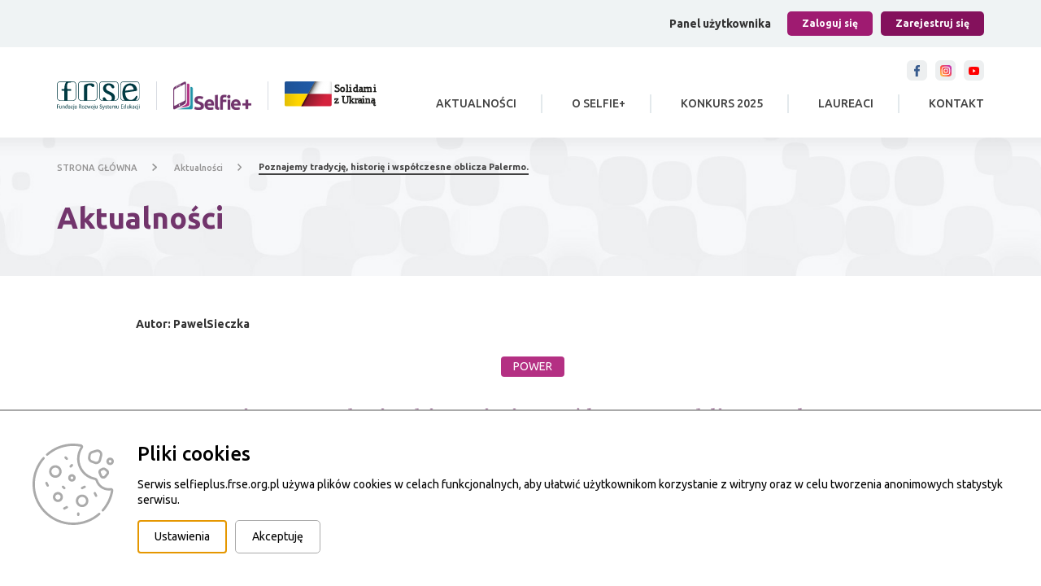

--- FILE ---
content_type: text/html; charset=UTF-8
request_url: https://selfieplus.frse.org.pl/aktualnosci/1247_poznajemy-tradycje-historie-i-wspolczesne-oblicza-palermo
body_size: 7812
content:
<!DOCTYPE html>
<html lang="pl">
<head>
    <meta charset="UTF-8">
    <meta name="viewport" content="width=device-width, initial-scale=1, shrink-to-fit=no">

    
    <title>Aktualności - Selfie+</title>
    <meta name="keywords" content="">
    <meta name="description" content="">

    <meta property="twitter:card" content="summary" /><meta property="og:url" content="https://selfieplus.frse.org.pl/aktualnosci/1247_poznajemy-tradycje-historie-i-wspolczesne-oblicza-palermo" /><meta property="og:type" content="website" />

    
    

    <link rel="icon" type="image/x-icon" href="/uploaded_images/">

    <script>
        var cs = 1;
    </script>

    <script src="/js/plugins/jquery.js"></script>
    <script src="https://unpkg.com/@panzoom/panzoom@4.5.1/dist/panzoom.min.js"></script>
    <script src="/js/helpers.js"></script>
    <script src="/js/function_dashboard.js"></script>
    <script src="https://selfieplus.frse.org.pl/js/interactive_maps.js"></script>
    <script src="/js/function_selfie.js"></script>
    <script src="/js/plugins/what-input.min.js"></script>

        <script src="/js/plugins/slider_dot.js"></script>
    <script src="/js/plugins/new_carousel.js"></script>
    <script src="/js/plugins/bootstrap.js"></script>
    <script src="/js/plugins/select2/select2.min.js"></script>
    <script src="/js/function_selfie.js"></script>
    <script src="/js/plugins/lightbox/lightbox.js"></script>

    <script type="text/javascript" src="/js/plugins/cookiepolicy/jquery.cookiepolicy.js" ></script>
    
    <script type="text/javascript"></script>

    <link href="/css/pbootstrap.css" rel="stylesheet" type="text/css"/>
    <link href="/css/pstyle_selfie.css" rel="stylesheet" type="text/css"/>
    <link
        href="https://fonts.googleapis.com/css2?family=Open+Sans:ital,wght@0,300;0,400;0,600;0,700;0,800;1,300;1,400;1,600;1,700;1,800&display=swap"
        rel="stylesheet">
        <link href="https://fonts.googleapis.com/css2?family=Ubuntu:ital,wght@0,300;0,400;0,500;0,700;1,300;1,400;1,500;1,700&display=swap" rel="stylesheet">
    <link href="/css/plugins/lightbox.css" rel="stylesheet">

</head>
<body>

<script type="text/javascript"></script>
<div
    class="page  "
    style="min-height: 1200px;">
        <header class="page_header">
        <div class="user_options_bar no_container">
        <div class="container">
        <div class="row">
            <div class="col-md-12 text-right">
                                <div class="user_options_bar_content">
                    <div>
                        <strong>Panel użytkownika</strong>
                    </div><div>
                                                    <ul>



                                <li>
                                    <a href="/zaloguj" class="user_bar_btn user_login_btn">Zaloguj się</a>
                                </li><li>
                                    <a href="/rejestruj" class="user_bar_btn user_register_btn">Zarejestruj się</a>
                                </li>
                            </ul>
                                            </div>
                </div>
                            </div>
        </div>
    </div>
    </div>        <div class="page_header_content">
            <div class="container">
                <div class="row">
                    <div class="col-sm-3">
                        <div class="logo_box three_logotypes">
                            <ul>
                                <li>
                                    <a href="https://www.frse.org.pl/">
                                        <img src="/selfie_img/frse_logo_top.svg" alt="strona główna frse">
                                    </a>
                                </li><li>
                                    <a href="/">
                                        <img src="/brepo/panel_repo_images/2021/01/12/yafwup/selfie.webp" alt="strona główna">                                    </a>
                                </li><li>
                                    <a href="https://pomagamukrainie.gov.pl/" target="_blank"><img src="/logo/Slodarni-z-Ukraina-color+black.svg" alt="solidarni z Ukrainą"><span class="sr-only">link otwiera się w nowje karcie</span></a>
                                </li>
                            </ul>
                        </div>
                    </div><div class="col-sm-9 text-right">
                        <div class="social_box">
                            <a href="https://www.facebook.com/FRSE.fb/" target="_blank">
                                <img src="/selfie_img/social_icon1.svg" alt="">
                            </a><a href="https://www.instagram.com/frsedukacji/" target="_blank">
                                <img src="/selfie_img/social_icon2.svg" alt="">
                            </a><a href="https://www.youtube.com/c/FrseOrgPL" target="_blank">
                                <img src="/selfie_img/social_icon3.svg" alt="">
                            </a>                            <button class="rwd_btn">
                                <span></span>
                                <span></span>
                                <span></span>
                                <span class="sr-only">menu</span>
                            </button>
                        </div><div class="menu_holder">
                            <div class="menu_box">
                                <nav class="menu">
                                    <ul>
                                        <li>
                                            <div>
                                                <a href="/aktualnosci">Aktualności</a>
                                            </div>
                                        </li><li>
                                            <div>
                                                <a href="/o-selfie">O Selfie+</a>
                                            </div>
                                        </li><li>
                                            <div>
                                                <a href="/konkurs-2025">Konkurs 2025</a>
                                            </div>
                                        </li><li>
                                            <div>
                                                <a href="/laureaci">Laureaci</a>
                                            </div>
                                        </li><li>
                                            <div>
                                                <a href="/kontakt">Kontakt</a>
                                            </div>
                                        </li>                                    </ul>
                                </nav>                            </div>
                        </div>
                    </div>
                </div>
            </div>
        </div>
    </header><script>rwdmenu();</script>
    <main class="page_content">
            <section class="top">
        <div class="container">
            <div class="row">
                <div class="col-md-12">
                    <div class="nav_way">
                        <a href="/">STRONA GŁÓWNA</a>
                                                                                                            <a href="/aktualnosci" >Aktualności</a>
                                                            <a href="/aktualnosci/1247_poznajemy-tradycje-historie-i-wspolczesne-oblicza-palermo"  class="on" >Poznajemy tradycję, historię i współczesne oblicza Palermo.</a>
                                                                        </div>
                </div>
            </div>
            <div class="row">
                <div class="col-md-12">
                    <div class="default_font">
                        <h1><strong><p>Aktualności</p></strong></h1>
                    </div>
                </div>
            </div>
        </div>
    </section>
                <section class="laureates_details white_content">
        <div class="container">
            <div class="row">
                <div class="col-lg-10 col-lg-offset-1">
                    <div class="lead_box">
                        <div class="author">
                            <p><strong>Autor: PawelSieczka</strong></p>
                        </div><div class="section_header text-center">
                            <p class="tag">POWER</p>
                            <div class="default_font">
                                <h2><strong>Poznajemy tradycję, historię i współczesne oblicza Palermo.</strong></h2>
                            </div>
                        </div><div class="lead_desc text-center">
                            <p></p>
                        </div>
                    </div><div class="image" style="background-image:url('/brepo/panel_repo_images/2022/02/04/e1p5g5/cover-1170-675-dsc03114-kopiowanie.webp')">

                    </div>                    <div class="row">
                        <div class="col-md-12">
                            <div class="image_details_title">
                                <div class="default_font">
                                    <p style="text-align:left">Młodzież z Zespołu Szk&oacute;ł nr 1 im. Powstańc&oacute;w Wielkoposkich w Ostrzeszowie przebywała w Palermo od 9 do 23 X 2021 roku. Gł&oacute;wnym celem wyjazdu było odbycie praktyk zawodowych w hotelach, agencjach reklamowych oraz restauracjach, ale pobyt w tym mieście pozwolił uczniom naszej szkoły poznać historię, tradycję oraz wsp&oacute;lczesne oblicze Palermo. Zwiedzając to piękne sycylijskie miasto, uczniowie mogli się przekonać, że tradycyjne wartości europejskie pielęgnowane we Włoszech mogą być interesujące, atraktycyjne i uniwersalne nie tylko dla Europejczyk&oacute;w, ale r&oacute;wnież dla os&oacute;b pochodzących z innych kontynent&oacute;w, dla kt&oacute;rych Włochy stały się nową Ojczyzną. Uczni&oacute;w zaciekawiły r&oacute;wnież dawne zabytki znajdujące się na terenie miasta, poznawanie ich historii było okazją do refleksji nad źr&oacute;dłami naszej europejskiej tożsamości.</p>
                                </div>
                            </div>
                        </div>
                    </div>
                    <div class="image_details">
                        <ul>
                            <li class="default_font">
                                <div class="image_details_left">
                                    <p>Autor:</p>
                                </div><div class="image_details_right">
                                    <p>Zespół Szkół nr 1 w Ostrzeszowie</p>
                                </div>
                            </li><li class="default_font">
                                <div class="image_details_left">
                                    <p>Program Selfie+:</p>
                                </div><div class="image_details_right">
                                    <p>POWER</p>
                                </div>
                            </li><li class="default_font">
                                <div class="image_details_left">
                                    <p>Tytuł projektu:</p>
                                </div><div class="image_details_right">
                                    <p>Profesjonalny,doświadczony, rozważny, elastyczny, efektywny, twórczy stażysta i pracownik</p>
                                </div>
                            </li><li class="default_font">
                                <div class="image_details_left">
                                    <p>Akcja:</p>
                                </div><div class="image_details_right">
                                    <p>KA1</p>
                                </div>
                            </li><li class="default_font">
                                <div class="image_details_left">
                                    <p>Kategoria:</p>
                                </div><div class="image_details_right">
                                    <p>Twój projekt w jednym ujęciu</p>
                                </div>
                            </li>                        </ul>
                    </div>
                </div>
            </div>
        </div>
    </section>
        </main>
    <footer class="page_footer">
        <div class="partners">
            <div class="container">
                <div class="row">
                    <div class="col-md-12">
                        <div class="partners_holder">
                            <div class="carousel_arrow_left d-none"></div>
                            <div class="carousel_arrow_right d-none"></div>
                                                        <ul class="carousel_elements_parent">
                                <li class="carousel_elements"><a href="https://erasmusplus.org.pl" target="_blank"><img src="/brepo/panel_repo_images/2023/04/20/alzcpw/logo-erasmus-pl-kolor-do-lewej.webp" alt="logo partnera"></a></li><li class="carousel_elements"><a href="http://eks.org.pl/" target="_blank"><img src="/brepo/panel_repo_images/2021/04/14/evgst1/pl-eks-slogan-rgb.webp" alt="logo partnera"></a></li><li class="carousel_elements"><a href="https://eduinspiracje.org.pl/eduinspirator/o-konkursie" target="_blank"><img src="/brepo/panel_repo_images/2021/01/14/cwixbh/edu-inspirator.webp" alt="logo partnera"></a></li><li class="carousel_elements"><a href="https://eduinspiracje.org.pl/eduinspiracje/o-konkursie" target="_blank"><img src="/brepo/panel_repo_images/2021/01/14/kbft4a/edu-inspiracje.webp" alt="logo partnera"></a></li><li class="carousel_elements"><a href="https://eduinspiracje.org.pl/eduinspiracje-media/o-konkursie" target="_blank"><img src="/brepo/panel_repo_images/2021/01/14/yfsqm3/edu-inspiracje-konkurs-media.webp" alt="logo partnera"></a></li><li class="carousel_elements"><a href="https://worldskillspoland.org.pl/" target="_blank"><img src="/uploaded_images/1748888785_ws.png" alt="logo partnera"></a></li><li class="carousel_elements"><a href="http://www.frse.org.pl/wydawnictwo/kwartalnik-europa-dla-aktywnych" target="_blank"><img src="/brepo/panel_repo_images/2021/04/08/f2oh9o/europa.webp" alt="logo partnera"></a></li><li class="carousel_elements"><a href="http://jows.pl/" target="_blank"><img src="/uploaded_images/1628649354_1612589551-jows.png" alt="logo partnera"></a></li><li class="carousel_elements"><a href="http://www.frse.org.pl/wydawnictwo" target="_blank"><img src="/brepo/panel_repo_images/2021/04/08/tzcwdw/wydawnictwo.webp" alt="logo partnera"></a></li><li class="carousel_elements"><a href="https://www.etwinning.pl/" target="_blank"><img src="/uploaded_images/1622183768_etwinning.jpg" alt="logo partnera"></a></li><li class="carousel_elements"><a href="https://www.eurodesk.pl/" target="_blank"><img src="/brepo/panel_repo_images/2021/04/08/bn2enh/eurodesk.webp" alt="logo partnera"></a></li><li class="carousel_elements"><a href="http://erasmusplus.org.pl/europeers" target="_blank"><img src="/brepo/panel_repo_images/2021/04/08/imammz/europeers.webp" alt="logo partnera"></a></li><li class="carousel_elements"><a href="https://wymianymlodziezy.frse.org.pl/" target="_blank"><img src="/brepo/panel_repo_images/2021/01/15/sy726g/plfwm-polskie-rgb.webp" alt="logo partnera"></a></li><li class="carousel_elements"><a href="https://wymianymlodziezy.frse.org.pl/" target="_blank"><img src="/brepo/panel_repo_images/2021/01/15/ocbwpk/logo-purwm-pl.webp" alt="logo partnera"></a></li><li class="carousel_elements"><a href="https://www.frse.org.pl/fers" target="_blank"><img src="/brepo/panel_repo_images/2023/06/06/dqsnnu/fe-dla-rozwoju-spolecznego-rgb-1.webp" alt="logo partnera"></a></li>                            </ul>                        </div>
                        <script>carouselPlugin('partners_holder',1);</script>
                    </div>
                </div>
            </div>
        </div><div class="general_page_footer">
            <div class="page_footer_top">
                <div class="container">
                    <div class="row">
                        <div class="col-sm-6">
                            <div class="footer_inner_content">
                                <div class="row">
                                    <div class="col-sm-6">
                                        <div class="fh">
                                            <p>O Selfie+</p>
                                        </div><div class="desc">
                                            <p>Platforma Selfie+ to miejsce stworzone specjalnie dla beneficjent&oacute;w program&oacute;w: Erasmus+, PO WER, FERS, Polsko-Litewski Fundusz Wymiany Młodzieży oraz Polsko-Ukraińska Rada Wymiany Młodzieży, służące prezentowaniu działań projektowych realizowanych przy wsparciu Fundacji Rozwoju Systemu Edukacji.</p>
                                        </div>
                                    </div>
                                    <div class="col-sm-6">
                                        <div class="fh">
                                            <p>Na skróty</p>
                                        </div><nav class="footer_menu">
                                            <ul>
	<li><a href="/aktualnosci">Zgłoszone projekty</a></li>
	<li><a href="/o-selfie">O Selfie+</a></li>
	<li><a href="/konkurs-2025">Konkurs 2025</a></li>
	<li><a href="/laureaci">Laureaci</a></li>
	<li><a href="/kontakt">Kontakt</a></li>
</ul>
                                        </nav>
                                    </div>
                                </div>
                            </div>
                        </div>
                        <div class="col-sm-6">
                            <div class="footer_inner_content">
                                <div class="row">
                                    <div class="col-sm-6">
                                        <div class="fh">
                                            <p>Kontakt z Selfie+</p>
                                        </div><div class="desc">
                                            <img src="/brepo/panel_repo_images/2021/01/12/yafwup/selfie.webp" alt="logo: Selfie +">
                                            <p>Fundacja Rozwoju Systemu Edukacji<br />
Narodowa Agencja Programu Erasmus+</p>

<p>Aleje Jerozolimskie 142A<br />
02-305 Warszawa</p>

<p><a href="tel:+48509009327">+48 509 009 327</a></p>

<p><a href="mailto:selfieplus@frse.org.pl">selfieplus@frse.org.pl</a></p>

<p><a href="/" target="_blank">selfieplus.frse.org.pl</a></p>
                                        </div>
                                    </div>
                                    <div class="col-sm-6">
                                        <div class="fh">
                                            <p>Kontakt z Erasmus+</p>
                                        </div><div class="desc">
                                            <div class="logotypes">
                                                <div>
                                                    <img src="/brepo/panel_repo_images/2021/01/14/yjnx9q/frse-znak-podstawowy-poziomy.webp">
                                                </div><div>
                                                    <img src="">
                                                </div>
                                            </div>
                                            <p>Fundacja Rozwoju Systemu Edukacji<br />
Narodowa Agencja Programu Erasmus+<br />
i Europejskiego Korpusu Solidarności</p>

<p>Aleje Jerozolimskie 142A<br />
02-305 Warszawa</p>

<p><strong>+48 22 463 10 00</strong></p>

<p><a href="mailto:kontakt@erasmusplus.org.pl">kontakt@erasmusplus.org.pl</a></p>

<p><a href="https://www.frse.org.pl" target="_blank">www.frse.org.pl</a></p>

<p><a href="https://erasmusplus.org.pl/" target="_blank">www.erasmusplus.org.pl</a></p>
                                        </div>
                                    </div>
                                </div>
                            </div>
                        </div>
                    </div>
                </div>
            </div><div class="page_footer_bottom">
                <div class="container">
                    <div class="row">
                        <div class="col-md-12">
                            <div class="page_footer_bottom_content">
                                <div class="row inline_row">
                                    <div class="col-sm-9">
                                        <div class="desc">
                                            <p>© Konkurs Selfie+ 2015-2025. Wszystkie prawa zastrzeżone. Kopiowanie, powielanie i wykorzystywanie zdjęć bez zgody autora zabronione.</p>
                                        </div><div class="links">
                                            <p><a href="/pliki-cookies">Pliki Cookies</a> <a href="/deklaracja-dostepnosci">Deklaracja dostępności serwisu selfieplus.frse.org.pl</a></p>
                                        </div>
                                    </div><div class="col-sm-3 text-right">
                                        <p>Projekt i realizacja: <a href="/" target="_blank"><img style="margin-left: 15px;" src="/selfie_img/bprog.png" alt="bprog"></a></p>
                                    </div>
                                </div>
                            </div>
                        </div>
                    </div>
                </div>
            </div>
        </div>
    </footer>
</div>

<script type="text/javascript">new _newCookiePolicy({"html":"<div class=\"new-cp js-cp-box\">\n    <div style=\"width:100px;\">\n        <svg version=\"1.1\" id=\"Capa_1\" xmlns=\"http:\/\/www.w3.org\/2000\/svg\" x=\"0px\" y=\"0px\"\n             viewBox=\"0 0 512 512\" style=\"enable-background:new 0 0 512 512;\" xml:space=\"preserve\">\n<g>\n    <g>\n        <path d=\"M143.777,136.275c-21.816,0-39.564,17.749-39.564,39.564c0,21.815,17.749,39.564,39.564,39.564\n\t\t\tc21.816,0,39.565-17.749,39.565-39.564C183.341,154.024,165.592,136.275,143.777,136.275z M143.777,200.404\n\t\t\tc-13.545,0-24.564-11.02-24.564-24.564s11.02-24.564,24.564-24.564s24.565,11.02,24.565,24.564S157.321,200.404,143.777,200.404z\"\n        \/>\n    <\/g>\n<\/g>\n            <g>\n                <g>\n                    <path d=\"M312.113,320.646c-21.815,0-39.564,17.748-39.564,39.564c0,21.816,17.749,39.564,39.564,39.564\n\t\t\ts39.564-17.749,39.564-39.564C351.677,338.395,333.928,320.646,312.113,320.646z M312.114,384.772\n\t\t\tc-13.544,0-24.564-11.02-24.564-24.564s11.019-24.564,24.564-24.564s24.564,11.02,24.564,24.564S325.658,384.772,312.114,384.772z\n\t\t\t\"\/>\n                <\/g>\n            <\/g>\n            <g>\n                <g>\n                    <path d=\"M159.808,304.613c-17.396,0-31.548,14.153-31.548,31.549c0,17.396,14.152,31.548,31.548,31.548\n\t\t\tc17.396,0,31.549-14.152,31.549-31.548C191.357,318.766,177.204,304.613,159.808,304.613z M159.808,352.71\n\t\t\tc-9.125,0-16.548-7.423-16.548-16.548s7.423-16.549,16.548-16.549c9.125,0,16.549,7.424,16.549,16.549\n\t\t\tS168.933,352.71,159.808,352.71z\"\/>\n                <\/g>\n            <\/g>\n            <g>\n                <g>\n                    <path d=\"M247.986,192.388c-12.975,0-23.532,10.557-23.532,23.532c0,12.976,10.557,23.532,23.532,23.532\n\t\t\tc12.975,0,23.532-10.557,23.532-23.532C271.517,202.945,260.961,192.388,247.986,192.388z M247.986,224.452\n\t\t\tc-4.704,0-8.532-3.828-8.532-8.532c0-4.704,3.827-8.532,8.532-8.532c4.705,0,8.532,3.828,8.532,8.532\n\t\t\tC256.518,220.624,252.69,224.452,247.986,224.452z\"\/>\n                <\/g>\n            <\/g>\n            <g>\n                <g>\n                    <path d=\"M406.999,324.791l-8.016-16.033c-1.852-3.705-6.357-5.208-10.062-3.354c-3.705,1.852-5.207,6.357-3.354,10.062\n\t\t\tl8.016,16.033c1.314,2.629,3.962,4.148,6.714,4.148c1.127,0,2.271-0.255,3.348-0.793\n\t\t\tC407.35,333.001,408.852,328.497,406.999,324.791z\"\/>\n                <\/g>\n            <\/g>\n            <g>\n                <g>\n                    <path d=\"M334.854,268.679c-1.853-3.705-6.356-5.208-10.062-3.354l-16.032,8.016c-3.705,1.852-5.207,6.357-3.354,10.062\n\t\t\tc1.314,2.628,3.962,4.147,6.714,4.147c1.127,0,2.271-0.255,3.348-0.793l16.032-8.016\n\t\t\tC335.205,276.889,336.707,272.384,334.854,268.679z\"\/>\n                <\/g>\n            <\/g>\n            <g>\n                <g>\n                    <path d=\"M102.388,260.662l-8.016-16.032c-1.852-3.705-6.357-5.208-10.062-3.354c-3.705,1.852-5.207,6.357-3.354,10.062\n\t\t\tl8.016,16.032c1.314,2.628,3.962,4.147,6.714,4.147c1.127,0,2.271-0.255,3.348-0.793\n\t\t\tC102.739,268.872,104.241,264.367,102.388,260.662z\"\/>\n                <\/g>\n            <\/g>\n            <g>\n                <g>\n                    <path d=\"M222.63,396.935c-1.852-3.705-6.357-5.207-10.062-3.354l-16.032,8.016c-3.705,1.852-5.207,6.357-3.354,10.062\n\t\t\tc1.314,2.628,3.962,4.147,6.714,4.147c1.127,0,2.271-0.255,3.348-0.793l16.032-8.016\n\t\t\tC222.981,405.145,224.483,400.64,222.63,396.935z\"\/>\n                <\/g>\n            <\/g>\n            <g>\n                <g>\n                    <path d=\"M221.225,90.376l-8.016-8.017c-2.928-2.929-7.677-2.929-10.606,0c-2.929,2.929-2.929,7.677,0,10.606l8.017,8.017\n\t\t\tc1.464,1.465,3.384,2.197,5.303,2.197c1.919,0,3.839-0.732,5.303-2.197C224.154,98.054,224.154,93.306,221.225,90.376z\"\/>\n                <\/g>\n            <\/g>\n            <g>\n                <g>\n                    <path d=\"M205.192,274.745l-8.016-8.016c-2.928-2.929-7.677-2.929-10.606,0c-2.929,2.929-2.929,7.678,0,10.606l8.016,8.016\n\t\t\tc1.464,1.464,3.384,2.197,5.303,2.197c1.919,0,3.839-0.732,5.303-2.197C208.121,282.422,208.121,277.673,205.192,274.745z\"\/>\n                <\/g>\n            <\/g>\n            <g>\n                <g>\n                    <path d=\"M288.066,432.87c-4.142,0-7.5,3.358-7.5,7.5v8.016c0,4.142,3.358,7.5,7.5,7.5s7.5-3.358,7.5-7.5v-8.016\n\t\t\tC295.566,436.228,292.208,432.87,288.066,432.87z\"\/>\n                <\/g>\n            <\/g>\n            <g>\n                <g>\n                    <path d=\"M253.289,130.457c-2.929-2.929-7.678-2.929-10.606,0l-8.016,8.016c-2.929,2.929-2.929,7.678,0,10.606\n\t\t\tc1.464,1.464,3.384,2.197,5.303,2.197c1.919,0,3.839-0.733,5.303-2.197l8.016-8.016\n\t\t\tC256.218,138.134,256.218,133.385,253.289,130.457z\"\/>\n                <\/g>\n            <\/g>\n            <g>\n                <g>\n                    <path d=\"M430.049,46.013c-8.312-7.935-19.844-10.7-30.85-7.398l-25.318,7.596c-11.435,3.43-20.092,13.255-22.054,25.031\n\t\t\tl-2.3,13.799c-2.472,14.839,5.957,29.444,20.043,34.726l20.361,7.636c3.576,1.341,7.328,2.006,11.072,2.006\n\t\t\tc5.059,0,10.103-1.214,14.672-3.614c7.951-4.175,13.761-11.567,15.939-20.28l7.257-29.03\n\t\t\tC441.658,65.338,438.36,53.947,430.049,46.013z M424.32,72.846l-7.257,29.03c-1.16,4.638-4.129,8.416-8.361,10.638\n\t\t\tc-4.232,2.222-9.027,2.522-13.504,0.844l-20.361-7.636c-7.389-2.771-11.81-10.431-10.513-18.215l2.3-13.799\n\t\t\tc1.029-6.177,5.57-11.331,11.568-13.13l25.318-7.596c1.604-0.481,3.229-0.716,4.833-0.716c4.17,0,8.2,1.591,11.349,4.597\n\t\t\tC424.051,61.024,425.781,66.999,424.32,72.846z\"\/>\n                <\/g>\n            <\/g>\n            <g>\n                <g>\n                    <path d=\"M481.551,179.395c-0.756-6.47-4.042-12.187-9.254-16.095l-10.637-7.978c-7.176-5.383-16.619-6.235-24.644-2.222\n\t\t\tl-9.68,4.84c-11.129,5.564-16.007,18.881-11.106,30.318l7.789,18.173c3.251,7.584,10.066,12.824,18.231,14.016\n\t\t\tc1.16,0.169,2.317,0.252,3.464,0.252c6.926,0,13.479-3.035,18.012-8.473l12.53-15.036\n\t\t\tC480.426,192.185,482.307,185.865,481.551,179.395z M464.732,187.587l-12.53,15.036c-1.944,2.333-4.783,3.419-7.787,2.98\n\t\t\tc-3.005-0.438-5.414-2.291-6.61-5.082l-7.789-18.173c-1.777-4.147-0.008-8.976,4.027-10.993l9.683-4.839\n\t\t\tc1.217-0.609,2.524-0.909,3.824-0.909c1.806,0,3.597,0.58,5.11,1.714l10.637,7.978c1.89,1.417,3.082,3.49,3.355,5.836\n\t\t\tC466.925,183.481,466.244,185.773,464.732,187.587z\"\/>\n                <\/g>\n            <\/g>\n            <g>\n                <g>\n                    <path d=\"M488.468,88.18c-12.975,0-23.532,10.557-23.532,23.532c0,12.975,10.556,23.532,23.532,23.532S512,124.686,512,111.711\n\t\t\tC512,98.737,501.443,88.18,488.468,88.18z M488.468,120.243c-4.704,0-8.532-3.828-8.532-8.532c0-4.704,3.827-8.532,8.532-8.532\n\t\t\ts8.532,3.828,8.532,8.532C497,116.415,493.172,120.243,488.468,120.243z\"\/>\n                <\/g>\n            <\/g>\n            <g>\n                <g>\n                    <path d=\"M504.446,284.35c-3.53-3.584-8.64-5.282-13.671-4.543c-3.424,0.502-6.897,0.757-10.323,0.757\n\t\t\tc-31.672,0-59.458-20.258-69.146-50.412c-2.649-8.243-9.433-14.342-17.704-15.917c-56.806-10.815-98.036-60.676-98.036-118.558\n\t\t\tc0-23.902,7-47.026,20.245-66.87c2.905-4.353,3.45-9.817,1.458-14.617c-1.996-4.809-6.261-8.288-11.408-9.307\n\t\t\tc-25.516-5.053-51.697-6.19-77.811-3.377C175.79,7.133,127.081,28.688,87.187,63.844c-3.108,2.738-3.407,7.478-0.668,10.585\n\t\t\tc2.738,3.107,7.478,3.407,10.585,0.668c37.556-33.095,83.391-53.385,132.551-58.676c24.608-2.65,49.267-1.58,73.292,3.178\n\t\t\tc0.175,0.035,0.368,0.103,0.468,0.343c0.094,0.227,0.017,0.394-0.081,0.54c-14.895,22.318-22.768,48.321-22.768,75.196\n\t\t\tc0,65.076,46.359,121.133,110.23,133.293c2.874,0.547,5.261,2.758,6.229,5.77c11.688,36.38,45.215,60.823,83.427,60.823\n\t\t\tc4.153,0,8.359-0.309,12.502-0.917c0.553-0.082,0.835,0.245,0.847,0.328c-7.23,44.46-26.873,85.965-56.805,120.03\n\t\t\tc-2.734,3.112-2.428,7.851,0.684,10.585c1.424,1.251,3.19,1.866,4.948,1.866c2.083,0,4.154-0.862,5.637-2.549\n\t\t\tc31.793-36.184,52.659-80.28,60.341-127.523C509.389,292.58,507.873,287.83,504.446,284.35z\"\/>\n                <\/g>\n            <\/g>\n            <g>\n                <g>\n                    <path d=\"M425.595,437.681c-2.735-3.109-7.475-3.412-10.585-0.676c-43.976,38.688-100.446,59.994-159.009,59.994\n\t\t\tc-33.757,0-66.405-6.84-97.038-20.332c-29.596-13.034-55.911-31.618-78.212-55.235c-22.266-23.579-39.282-50.858-50.576-81.08\n\t\t\tc-11.744-31.428-16.711-64.588-14.764-98.559c3.035-52.954,24.24-104.336,59.708-144.683c2.735-3.111,2.43-7.85-0.681-10.584\n\t\t\tc-3.11-2.735-7.85-2.431-10.584,0.681c-37.67,42.85-60.192,97.444-63.418,153.728c-2.067,36.063,3.211,71.278,15.689,104.668\n\t\t\tc11.999,32.108,30.073,61.086,53.721,86.127c23.685,25.082,51.635,44.819,83.072,58.665\n\t\t\tc32.55,14.335,67.232,21.603,103.083,21.603c62.211,0,122.201-22.634,168.917-63.732\n\t\t\tC428.028,445.53,428.331,440.791,425.595,437.681z\"\/>\n                <\/g>\n            <\/g>\n            <g>\n            <\/g>\n            <g>\n            <\/g>\n            <g>\n            <\/g>\n            <g>\n            <\/g>\n            <g>\n            <\/g>\n            <g>\n            <\/g>\n            <g>\n            <\/g>\n            <g>\n            <\/g>\n            <g>\n            <\/g>\n            <g>\n            <\/g>\n            <g>\n            <\/g>\n            <g>\n            <\/g>\n            <g>\n            <\/g>\n            <g>\n            <\/g>\n            <g>\n            <\/g>\n<\/svg>\n\n    <\/div>\n    <div class=\"new-cp-content\">\n        <h3>Pliki cookies<\/h3>\n        <div class=\"new-cp-content-general-content js-cp-general-box\">\n            <div class=\"new-cp-content-text\">\n                <p>Serwis selfieplus.frse.org.pl u\u017cywa plik&oacute;w cookies w&nbsp;celach funkcjonalnych, aby u\u0142atwi\u0107 u\u017cytkownikom korzystanie z&nbsp;witryny oraz w&nbsp;celu tworzenia anonimowych statystyk serwisu.<\/p>\n            <\/div>\n            <div class=\"new-cp-content-buttons\">\n                <button class=\"js-cp-settings-button wcag-popup-first\">Ustawienia<\/button><button class=\"js-cp-accept-all-button wcag-popup-last\">Akceptuj\u0119<\/button>\n            <\/div>\n        <\/div>\n        <div class=\"new-cp-content-settings js-cp-settings-box\">\n            <div class=\"new-cp-content-settings-text\">\n                <p>Je\u017celi nie blokujesz plik&oacute;w cookies, to zgadzasz si\u0119 na ich u\u017cywanie oraz zapisanie w&nbsp;pami\u0119ci urz\u0105dzenia. Mo\u017cesz samodzielnie zarz\u0105dza\u0107 cookies, zmieniaj\u0105c odpowiednio ustawienia Twojej przegl\u0105darki. Zobacz wi\u0119cej&nbsp;<a href=\"\/pliki-cookies\" target=\"_blank\">tutaj<\/a>.<\/p>\n            <\/div>\n            <div class=\"new-cp-content-settings-options\">\n                                                                                    <div class=\"new-cp-content-settings-options-one-cookie  on disabled \" >\n                            <div class=\"new-cp-content-settings-options-one-cookie-checkbox wcag-popup-first\" role=\"checkbox\" tabindex=\"0\" aria-labelledby=\"cc_j5eaa\" aria-checked=\"false\">\n                                <div><\/div>\n                            <\/div>\n                            <div class=\"new-cp-content-settings-options-one-cookie-desc\">\n                                <label for=\"cc_j5eaa\"><p>Pliki cookies wymagane do prawid\u0142owego dzia\u0142ania systemu (wymagane).<\/p><\/label>\n                            <\/div>\n                        <\/div>\n                                                                    <div class=\"new-cp-content-settings-options-one-cookie \"  data-cookie=\"cookie_analytics\" >\n                            <div class=\"new-cp-content-settings-options-one-cookie-checkbox wcag-popup-first\" role=\"checkbox\" tabindex=\"0\" aria-labelledby=\"cc_trv5A\" aria-checked=\"false\">\n                                <div><\/div>\n                            <\/div>\n                            <div class=\"new-cp-content-settings-options-one-cookie-desc\">\n                                <label for=\"cc_trv5A\"><p>Pliki cookies odpowiadaj\u0105ce za dzia\u0142anie Google Analytics (dodatkowe).<\/p><\/label>\n                            <\/div>\n                        <\/div>\n                                                <\/div>\n            <div class=\"new-cp-content-settings-buttons\">\n                <button class=\"js-cp-accept-selected-button\">Zapisz ustawienia<\/button><button class=\"js-cp-accept-all-button wcag-popup-last\">Akceptuj\u0119<\/button>\n            <\/div>\n        <\/div>\n    <\/div>\n<\/div>\n<script>\n    wcagPopupFocus($(\".js-cp-box\"));\n<\/script>\n"});</script>

</body>
</html>


--- FILE ---
content_type: text/css
request_url: https://selfieplus.frse.org.pl/css/pstyle_selfie.css
body_size: 24442
content:
.page.mourning{filter:grayscale(100%);-webkit-filter:grayscale(100%)}.default_page_elements{padding-top:50px;padding-bottom:50px}.default_page_elements .default_title{padding-bottom:20px;border-bottom:1px solid #dbdbdb;margin-bottom:20px}.default_page_elements .default_title h3{margin:0;padding:0}.default_page_elements .default_title p{padding-top:10px;font-size:14px;line-height:18px}.default_page_elements .buttons_and_elements{width:100%;padding-bottom:50px}.default_page_elements .buttons_and_elements .default_buttons_table{display:table;width:100%}.default_page_elements .buttons_and_elements .default_buttons_table .default_one_row,.default_page_elements .buttons_and_elements .default_buttons_table .default_title_row{display:table-row}.default_page_elements .buttons_and_elements .default_buttons_table .default_one_row.dark .default_cell_title,.default_page_elements .buttons_and_elements .default_buttons_table .default_title_row.dark .default_cell_title{color:#fff}.default_page_elements .buttons_and_elements .default_buttons_table .default_one_row.default_title_row>div,.default_page_elements .buttons_and_elements .default_buttons_table .default_title_row.default_title_row>div{text-align:center;font-size:15px;color:#9C9C9C}.default_page_elements .buttons_and_elements .default_buttons_table .default_one_row>div,.default_page_elements .buttons_and_elements .default_buttons_table .default_title_row>div{width:25%;display:table-cell;padding:15px;text-align:center}.default_page_elements .buttons_and_elements .default_buttons_table .default_one_row>div.default_cell_title,.default_page_elements .buttons_and_elements .default_buttons_table .default_title_row>div.default_cell_title{font-size:15px;text-align:left;padding-left:20px}.default_page_elements .buttons_and_elements .default_buttons_table .default_one_row>div.default_cell_title span,.default_page_elements .buttons_and_elements .default_buttons_table .default_title_row>div.default_cell_title span{color:#9C9C9C}.default_page_elements .color_list{width:100%;padding-bottom:50px}.default_page_elements .color_list h3{padding-bottom:20px}.default_page_elements .color_list .color_box{width:25%;margin-right:-4px;display:inline-block;vertical-align:top;margin-bottom:30px}.default_page_elements .color_list .color_box p{position:relative;font-size:18px;color:#000;bottom:6px}.default_page_elements .color_list .color_box p span{position:absolute;top:100%;left:0;width:100%;color:#9C9C9C}.default_page_elements .color_list .color_box .show_color_box{width:100px;height:100px;display:inline-block;vertical-align:middle;border-radius:10px;margin-right:20px}.default_page_elements .color_list .color_box .show_color_txt{display:inline-block;vertical-align:middle;width:calc(100% - 120px)}.default_page_elements .default_form .default_one_filed{padding-bottom:30px}.default_page_elements .default_form .default_one_filed>p{color:#9C9C9C;border-bottom:1px solid #f3f3f3;padding-bottom:7px;margin-bottom:10px}a{text-decoration:none;color:#aaa}a:hover,a.hover{color:#000;text-decoration:underline}.btn1{display:inline-block;color:#fff;background-color:#b43083;font-size:16px;line-height:28px;padding-left:46px;padding-right:83px;background-position:right 51px center;background-repeat:no-repeat;background-image:url("./../selfie_img/more_arr1.svg");border:0;padding:16px 83px 16px 46px;border-radius:6px;font-weight:500;transition:0.3s all ease}@media only screen and (max-width: 767px){.btn1{font-size:12px;line-height:24px}}.btn1.downlaod_btn{background-image:url("./../selfie_img/d2_icon_h.svg")}.btn1:hover{text-decoration:none;color:#fff;background-position:right 46px center}.btn1.disabled,.btn1:disabled{cursor:not-allowed;padding:16px 46px 16px 46px;text-align:center;filter:grayscale(100%)}.new-cp{position:fixed;bottom:0;left:0;width:100%;padding:40px;background-color:#ffffff;color:#000;font-size:14px;z-index:10;border-top:2px solid #aaaaaa}.new-cp svg{width:100px;height:100px}.new-cp svg path{fill:#aaaaaa}.new-cp h3,.new-cp p{padding-bottom:15px}.new-cp button{border:1px solid #aaaaaa;border-radius:5px;background:transparent;color:#000;padding:10px 20px;transition:0.2s ease}.new-cp button:hover{background-color:#aaaaaa;color:#ffffff}.new-cp>div{display:inline-block;margin-right:-4px;vertical-align:top}.new-cp .new-cp-content{padding-left:30px;width:calc(100% - 100px)}.new-cp button{margin-right:10px}.new-cp .new-cp-content-settings-options-one-cookie{cursor:pointer;transition:0.2s ease}.new-cp .new-cp-content-settings-options-one-cookie:hover{opacity:0.6}.new-cp .new-cp-content-settings-options-one-cookie>div{display:inline-block;margin-right:-4px;vertical-align:top}.new-cp .new-cp-content-settings-options-one-cookie>div.new-cp-content-settings-options-one-cookie-checkbox{width:30px}.new-cp .new-cp-content-settings-options-one-cookie>div.new-cp-content-settings-options-one-cookie-checkbox>div{border:1px solid #aaaaaa;border-radius:50%;width:20px;height:20px;position:relative}.new-cp .new-cp-content-settings-options-one-cookie>div.new-cp-content-settings-options-one-cookie-desc{width:calc(100% - 30px);padding-top:2px}.new-cp .new-cp-content-settings-options-one-cookie.on .new-cp-content-settings-options-one-cookie-checkbox>div:after{content:"";position:absolute;left:2px;top:2px;width:14px;height:14px;background-color:#aaaaaa;border-radius:50%}.new-cp .new-cp-content-settings-options-one-cookie.disabled .new-cp-content-settings-options-one-cookie-checkbox>div{opacity:0.2}.select2-container{box-sizing:border-box;display:inline-block;margin:0;position:relative;vertical-align:middle}.select2-container .select2-selection--single{box-sizing:border-box;cursor:pointer;display:block;height:28px;user-select:none;-webkit-user-select:none}.select2-container .select2-selection--single .select2-selection__rendered{display:block;padding-left:8px;padding-right:20px;overflow:hidden;text-overflow:ellipsis;white-space:nowrap}.select2-container .select2-selection--single .select2-selection__clear{position:relative}.select2-container[dir="rtl"] .select2-selection--single .select2-selection__rendered{padding-right:8px;padding-left:20px}.select2-container .select2-selection--multiple{box-sizing:border-box;cursor:pointer;display:block;min-height:32px;user-select:none;-webkit-user-select:none}.select2-container .select2-selection--multiple .select2-selection__rendered{display:inline-block;overflow:hidden;padding-left:8px;text-overflow:ellipsis;white-space:nowrap}.select2-container .select2-search--inline{float:left}.select2-container .select2-search--inline .select2-search__field{box-sizing:border-box;border:none;font-size:100%;margin-top:5px;padding:0}.select2-container .select2-search--inline .select2-search__field::-webkit-search-cancel-button{-webkit-appearance:none}.select2-dropdown{background-color:white;border:1px solid #aaa;border-radius:4px;box-sizing:border-box;display:block;position:absolute;left:-100000px;width:100%;z-index:1051}.select2-results{display:block}.select2-results__options{list-style:none;margin:0;padding:0}.select2-results__option{padding:6px;user-select:none;-webkit-user-select:none}.select2-results__option[aria-selected]{cursor:pointer}.select2-container--open .select2-dropdown{left:0}.select2-container--open .select2-dropdown--above{border-bottom:none;border-bottom-left-radius:0;border-bottom-right-radius:0}.select2-container--open .select2-dropdown--below{border-top:none;border-top-left-radius:0;border-top-right-radius:0}.select2-search--dropdown{display:block;padding:4px}.select2-search--dropdown .select2-search__field{padding:4px;width:100%;box-sizing:border-box}.select2-search--dropdown .select2-search__field::-webkit-search-cancel-button{-webkit-appearance:none}.select2-search--dropdown.select2-search--hide{display:none}.select2-close-mask{border:0;margin:0;padding:0;display:block;position:fixed;left:0;top:0;min-height:100%;min-width:100%;height:auto;width:auto;opacity:0;z-index:99;background-color:#fff;filter:alpha(opacity=0)}.select2-hidden-accessible{border:0 !important;clip:rect(0 0 0 0) !important;-webkit-clip-path:inset(50%) !important;clip-path:inset(50%) !important;height:1px !important;overflow:hidden !important;padding:0 !important;position:absolute !important;width:1px !important;white-space:nowrap !important}.select2-container--default .select2-selection--single{background-color:#fff;border:1px solid #aaa;border-radius:4px}.select2-container--default .select2-selection--single .select2-selection__rendered{color:#444;line-height:28px}.select2-container--default .select2-selection--single .select2-selection__clear{cursor:pointer;float:right;font-weight:bold}.select2-container--default .select2-selection--single .select2-selection__placeholder{color:#999}.select2-container--default .select2-selection--single .select2-selection__arrow{height:26px;position:absolute;top:1px;right:1px;width:20px}.select2-container--default .select2-selection--single .select2-selection__arrow b{border-color:#888 transparent transparent transparent;border-style:solid;border-width:5px 4px 0 4px;height:0;left:50%;margin-left:-4px;margin-top:-2px;position:absolute;top:50%;width:0}.select2-container--default[dir="rtl"] .select2-selection--single .select2-selection__clear{float:left}.select2-container--default[dir="rtl"] .select2-selection--single .select2-selection__arrow{left:1px;right:auto}.select2-container--default.select2-container--disabled .select2-selection--single{background-color:#eee;cursor:default}.select2-container--default.select2-container--disabled .select2-selection--single .select2-selection__clear{display:none}.select2-container--default.select2-container--open .select2-selection--single .select2-selection__arrow b{border-color:transparent transparent #888 transparent;border-width:0 4px 5px 4px}.select2-container--default .select2-selection--multiple{background-color:white;border:1px solid #aaa;border-radius:4px;cursor:text}.select2-container--default .select2-selection--multiple .select2-selection__rendered{box-sizing:border-box;list-style:none;margin:0;padding:0 5px;width:100%}.select2-container--default .select2-selection--multiple .select2-selection__rendered li{list-style:none}.select2-container--default .select2-selection--multiple .select2-selection__placeholder{color:#999;margin-top:5px;float:left}.select2-container--default .select2-selection--multiple .select2-selection__clear{cursor:pointer;float:right;font-weight:bold;margin-top:5px;margin-right:10px}.select2-container--default .select2-selection--multiple .select2-selection__choice{background-color:#e4e4e4;border:1px solid #aaa;border-radius:4px;cursor:default;float:left;margin-right:5px;margin-top:5px;padding:0 5px}.select2-container--default .select2-selection--multiple .select2-selection__choice__remove{color:#999;cursor:pointer;display:inline-block;font-weight:bold;margin-right:2px}.select2-container--default .select2-selection--multiple .select2-selection__choice__remove:hover{color:#333}.select2-container--default[dir="rtl"] .select2-selection--multiple .select2-selection__choice,.select2-container--default[dir="rtl"] .select2-selection--multiple .select2-selection__placeholder,.select2-container--default[dir="rtl"] .select2-selection--multiple .select2-search--inline{float:right}.select2-container--default[dir="rtl"] .select2-selection--multiple .select2-selection__choice{margin-left:5px;margin-right:auto}.select2-container--default[dir="rtl"] .select2-selection--multiple .select2-selection__choice__remove{margin-left:2px;margin-right:auto}.select2-container--default.select2-container--focus .select2-selection--multiple{border:solid black 1px;outline:0}.select2-container--default.select2-container--disabled .select2-selection--multiple{background-color:#eee;cursor:default}.select2-container--default.select2-container--disabled .select2-selection__choice__remove{display:none}.select2-container--default.select2-container--open.select2-container--above .select2-selection--single,.select2-container--default.select2-container--open.select2-container--above .select2-selection--multiple{border-top-left-radius:0;border-top-right-radius:0}.select2-container--default.select2-container--open.select2-container--below .select2-selection--single,.select2-container--default.select2-container--open.select2-container--below .select2-selection--multiple{border-bottom-left-radius:0;border-bottom-right-radius:0}.select2-container--default .select2-search--dropdown .select2-search__field{border:1px solid #aaa}.select2-container--default .select2-search--inline .select2-search__field{background:transparent;border:none;outline:0;box-shadow:none;-webkit-appearance:textfield}.select2-container--default .select2-results>.select2-results__options{max-height:200px;overflow-y:auto}.select2-container--default .select2-results__option[role=group]{padding:0}.select2-container--default .select2-results__option[aria-disabled=true]{color:#999}.select2-container--default .select2-results__option[aria-selected=true]{background-color:#ddd}.select2-container--default .select2-results__option .select2-results__option{padding-left:1em}.select2-container--default .select2-results__option .select2-results__option .select2-results__group{padding-left:0}.select2-container--default .select2-results__option .select2-results__option .select2-results__option{margin-left:-1em;padding-left:2em}.select2-container--default .select2-results__option .select2-results__option .select2-results__option .select2-results__option{margin-left:-2em;padding-left:3em}.select2-container--default .select2-results__option .select2-results__option .select2-results__option .select2-results__option .select2-results__option{margin-left:-3em;padding-left:4em}.select2-container--default .select2-results__option .select2-results__option .select2-results__option .select2-results__option .select2-results__option .select2-results__option{margin-left:-4em;padding-left:5em}.select2-container--default .select2-results__option .select2-results__option .select2-results__option .select2-results__option .select2-results__option .select2-results__option .select2-results__option{margin-left:-5em;padding-left:6em}.select2-container--default .select2-results__option--highlighted[aria-selected]{background-color:#5897fb;color:white}.select2-container--default .select2-results__group{cursor:default;display:block;padding:6px}.select2-container--classic .select2-selection--single{background-color:#f7f7f7;border:1px solid #aaa;border-radius:4px;outline:0;background-image:-webkit-linear-gradient(top, white 50%, #eee 100%);background-image:-o-linear-gradient(top, white 50%, #eee 100%);background-image:linear-gradient(to bottom, white 50%, #eee 100%);background-repeat:repeat-x;filter:progid:DXImageTransform.Microsoft.gradient(startColorstr='#FFFFFFFF', endColorstr='#FFEEEEEE', GradientType=0)}.select2-container--classic .select2-selection--single:focus{border:1px solid #5897fb}.select2-container--classic .select2-selection--single .select2-selection__rendered{color:#444;line-height:28px}.select2-container--classic .select2-selection--single .select2-selection__clear{cursor:pointer;float:right;font-weight:bold;margin-right:10px}.select2-container--classic .select2-selection--single .select2-selection__placeholder{color:#999}.select2-container--classic .select2-selection--single .select2-selection__arrow{background-color:#ddd;border:none;border-left:1px solid #aaa;border-top-right-radius:4px;border-bottom-right-radius:4px;height:26px;position:absolute;top:1px;right:1px;width:20px;background-image:-webkit-linear-gradient(top, #eee 50%, #ccc 100%);background-image:-o-linear-gradient(top, #eee 50%, #ccc 100%);background-image:linear-gradient(to bottom, #eee 50%, #ccc 100%);background-repeat:repeat-x;filter:progid:DXImageTransform.Microsoft.gradient(startColorstr='#FFEEEEEE', endColorstr='#FFCCCCCC', GradientType=0)}.select2-container--classic .select2-selection--single .select2-selection__arrow b{border-color:#888 transparent transparent transparent;border-style:solid;border-width:5px 4px 0 4px;height:0;left:50%;margin-left:-4px;margin-top:-2px;position:absolute;top:50%;width:0}.select2-container--classic[dir="rtl"] .select2-selection--single .select2-selection__clear{float:left}.select2-container--classic[dir="rtl"] .select2-selection--single .select2-selection__arrow{border:none;border-right:1px solid #aaa;border-radius:0;border-top-left-radius:4px;border-bottom-left-radius:4px;left:1px;right:auto}.select2-container--classic.select2-container--open .select2-selection--single{border:1px solid #5897fb}.select2-container--classic.select2-container--open .select2-selection--single .select2-selection__arrow{background:transparent;border:none}.select2-container--classic.select2-container--open .select2-selection--single .select2-selection__arrow b{border-color:transparent transparent #888 transparent;border-width:0 4px 5px 4px}.select2-container--classic.select2-container--open.select2-container--above .select2-selection--single{border-top:none;border-top-left-radius:0;border-top-right-radius:0;background-image:-webkit-linear-gradient(top, white 0%, #eee 50%);background-image:-o-linear-gradient(top, white 0%, #eee 50%);background-image:linear-gradient(to bottom, white 0%, #eee 50%);background-repeat:repeat-x;filter:progid:DXImageTransform.Microsoft.gradient(startColorstr='#FFFFFFFF', endColorstr='#FFEEEEEE', GradientType=0)}.select2-container--classic.select2-container--open.select2-container--below .select2-selection--single{border-bottom:none;border-bottom-left-radius:0;border-bottom-right-radius:0;background-image:-webkit-linear-gradient(top, #eee 50%, white 100%);background-image:-o-linear-gradient(top, #eee 50%, white 100%);background-image:linear-gradient(to bottom, #eee 50%, white 100%);background-repeat:repeat-x;filter:progid:DXImageTransform.Microsoft.gradient(startColorstr='#FFEEEEEE', endColorstr='#FFFFFFFF', GradientType=0)}.select2-container--classic .select2-selection--multiple{background-color:white;border:1px solid #aaa;border-radius:4px;cursor:text;outline:0}.select2-container--classic .select2-selection--multiple:focus{border:1px solid #5897fb}.select2-container--classic .select2-selection--multiple .select2-selection__rendered{list-style:none;margin:0;padding:0 5px}.select2-container--classic .select2-selection--multiple .select2-selection__clear{display:none}.select2-container--classic .select2-selection--multiple .select2-selection__choice{background-color:#e4e4e4;border:1px solid #aaa;border-radius:4px;cursor:default;float:left;margin-right:5px;margin-top:5px;padding:0 5px}.select2-container--classic .select2-selection--multiple .select2-selection__choice__remove{color:#888;cursor:pointer;display:inline-block;font-weight:bold;margin-right:2px}.select2-container--classic .select2-selection--multiple .select2-selection__choice__remove:hover{color:#555}.select2-container--classic[dir="rtl"] .select2-selection--multiple .select2-selection__choice{float:right;margin-left:5px;margin-right:auto}.select2-container--classic[dir="rtl"] .select2-selection--multiple .select2-selection__choice__remove{margin-left:2px;margin-right:auto}.select2-container--classic.select2-container--open .select2-selection--multiple{border:1px solid #5897fb}.select2-container--classic.select2-container--open.select2-container--above .select2-selection--multiple{border-top:none;border-top-left-radius:0;border-top-right-radius:0}.select2-container--classic.select2-container--open.select2-container--below .select2-selection--multiple{border-bottom:none;border-bottom-left-radius:0;border-bottom-right-radius:0}.select2-container--classic .select2-search--dropdown .select2-search__field{border:1px solid #aaa;outline:0}.select2-container--classic .select2-search--inline .select2-search__field{outline:0;box-shadow:none}.select2-container--classic .select2-dropdown{background-color:white;border:1px solid transparent}.select2-container--classic .select2-dropdown--above{border-bottom:none}.select2-container--classic .select2-dropdown--below{border-top:none}.select2-container--classic .select2-results>.select2-results__options{max-height:200px;overflow-y:auto}.select2-container--classic .select2-results__option[role=group]{padding:0}.select2-container--classic .select2-results__option[aria-disabled=true]{color:grey}.select2-container--classic .select2-results__option--highlighted[aria-selected]{background-color:#3875d7;color:white}.select2-container--classic .select2-results__group{cursor:default;display:block;padding:6px}.select2-container--classic.select2-container--open .select2-dropdown{border-color:#5897fb}.select2-container{box-sizing:border-box;display:inline-block;margin:0;position:relative;vertical-align:middle}.select2-container .select2-selection--single{box-sizing:border-box;cursor:pointer;display:block;height:28px;user-select:none;-webkit-user-select:none}.select2-container .select2-selection--single .select2-selection__rendered{display:block;padding-left:8px;padding-right:20px;overflow:hidden;text-overflow:ellipsis;white-space:nowrap}.select2-container .select2-selection--single .select2-selection__clear{position:relative}.select2-container[dir="rtl"] .select2-selection--single .select2-selection__rendered{padding-right:8px;padding-left:20px}.select2-container .select2-selection--multiple{box-sizing:border-box;cursor:pointer;display:block;min-height:32px;user-select:none;-webkit-user-select:none}.select2-container .select2-selection--multiple .select2-selection__rendered{display:inline-block;overflow:hidden;padding-left:8px;text-overflow:ellipsis;white-space:nowrap}.select2-container .select2-search--inline{float:left}.select2-container .select2-search--inline .select2-search__field{box-sizing:border-box;border:none;font-size:100%;margin-top:5px;padding:0}.select2-container .select2-search--inline .select2-search__field::-webkit-search-cancel-button{-webkit-appearance:none}.select2-dropdown{background-color:white;border:1px solid #aaa;border-radius:4px;box-sizing:border-box;display:block;position:absolute;left:-100000px;width:100%;z-index:1051}.select2-results{display:block}.select2-results__options{list-style:none;margin:0;padding:0}.select2-results__option{padding:6px;user-select:none;-webkit-user-select:none}.select2-results__option[aria-selected]{cursor:pointer}.select2-container--open .select2-dropdown{left:0}.select2-container--open .select2-dropdown--above{border-bottom:none;border-bottom-left-radius:0;border-bottom-right-radius:0}.select2-container--open .select2-dropdown--below{border-top:none;border-top-left-radius:0;border-top-right-radius:0}.select2-search--dropdown{display:block;padding:4px}.select2-search--dropdown .select2-search__field{padding:4px;width:100%;box-sizing:border-box}.select2-search--dropdown .select2-search__field::-webkit-search-cancel-button{-webkit-appearance:none}.select2-search--dropdown.select2-search--hide{display:none}.select2-close-mask{border:0;margin:0;padding:0;display:block;position:fixed;left:0;top:0;min-height:100%;min-width:100%;height:auto;width:auto;opacity:0;z-index:99;background-color:#fff;filter:alpha(opacity=0)}.select2-hidden-accessible{border:0 !important;clip:rect(0 0 0 0) !important;-webkit-clip-path:inset(50%) !important;clip-path:inset(50%) !important;height:1px !important;overflow:hidden !important;padding:0 !important;position:absolute !important;width:1px !important;white-space:nowrap !important}.select2-container--default .select2-selection--single{background-color:#fff;border:1px solid #aaa;border-radius:4px}.select2-container--default .select2-selection--single .select2-selection__rendered{color:#444;line-height:28px}.select2-container--default .select2-selection--single .select2-selection__clear{cursor:pointer;float:right;font-weight:bold}.select2-container--default .select2-selection--single .select2-selection__placeholder{color:#999}.select2-container--default .select2-selection--single .select2-selection__arrow{height:26px;position:absolute;top:1px;right:1px;width:20px}.select2-container--default .select2-selection--single .select2-selection__arrow b{border-color:#888 transparent transparent transparent;border-style:solid;border-width:5px 4px 0 4px;height:0;left:50%;margin-left:-4px;margin-top:-2px;position:absolute;top:50%;width:0}.select2-container--default[dir="rtl"] .select2-selection--single .select2-selection__clear{float:left}.select2-container--default[dir="rtl"] .select2-selection--single .select2-selection__arrow{left:1px;right:auto}.select2-container--default.select2-container--disabled .select2-selection--single{background-color:#eee;cursor:default}.select2-container--default.select2-container--disabled .select2-selection--single .select2-selection__clear{display:none}.select2-container--default.select2-container--open .select2-selection--single .select2-selection__arrow b{border-color:transparent transparent #888 transparent;border-width:0 4px 5px 4px}.select2-container--default .select2-selection--multiple{background-color:white;border:1px solid #aaa;border-radius:4px;cursor:text}.select2-container--default .select2-selection--multiple .select2-selection__rendered{box-sizing:border-box;list-style:none;margin:0;padding:0 5px;width:100%}.select2-container--default .select2-selection--multiple .select2-selection__rendered li{list-style:none}.select2-container--default .select2-selection--multiple .select2-selection__placeholder{color:#999;margin-top:5px;float:left}.select2-container--default .select2-selection--multiple .select2-selection__clear{cursor:pointer;float:right;font-weight:bold;margin-top:5px;margin-right:10px}.select2-container--default .select2-selection--multiple .select2-selection__choice{background-color:#e4e4e4;border:1px solid #aaa;border-radius:4px;cursor:default;float:left;margin-right:5px;margin-top:5px;padding:0 5px}.select2-container--default .select2-selection--multiple .select2-selection__choice__remove{color:#999;cursor:pointer;display:inline-block;font-weight:bold;margin-right:2px}.select2-container--default .select2-selection--multiple .select2-selection__choice__remove:hover{color:#333}.select2-container--default[dir="rtl"] .select2-selection--multiple .select2-selection__choice,.select2-container--default[dir="rtl"] .select2-selection--multiple .select2-selection__placeholder,.select2-container--default[dir="rtl"] .select2-selection--multiple .select2-search--inline{float:right}.select2-container--default[dir="rtl"] .select2-selection--multiple .select2-selection__choice{margin-left:5px;margin-right:auto}.select2-container--default[dir="rtl"] .select2-selection--multiple .select2-selection__choice__remove{margin-left:2px;margin-right:auto}.select2-container--default.select2-container--focus .select2-selection--multiple{border:solid black 1px;outline:0}.select2-container--default.select2-container--disabled .select2-selection--multiple{background-color:#eee;cursor:default}.select2-container--default.select2-container--disabled .select2-selection__choice__remove{display:none}.select2-container--default.select2-container--open.select2-container--above .select2-selection--single,.select2-container--default.select2-container--open.select2-container--above .select2-selection--multiple{border-top-left-radius:0;border-top-right-radius:0}.select2-container--default.select2-container--open.select2-container--below .select2-selection--single,.select2-container--default.select2-container--open.select2-container--below .select2-selection--multiple{border-bottom-left-radius:0;border-bottom-right-radius:0}.select2-container--default .select2-search--dropdown .select2-search__field{border:1px solid #aaa}.select2-container--default .select2-search--inline .select2-search__field{background:transparent;border:none;outline:0;box-shadow:none;-webkit-appearance:textfield}.select2-container--default .select2-results>.select2-results__options{max-height:200px;overflow-y:auto}.select2-container--default .select2-results__option[role=group]{padding:0}.select2-container--default .select2-results__option[aria-disabled=true]{color:#999}.select2-container--default .select2-results__option[aria-selected=true]{background-color:#ddd}.select2-container--default .select2-results__option .select2-results__option{padding-left:1em}.select2-container--default .select2-results__option .select2-results__option .select2-results__group{padding-left:0}.select2-container--default .select2-results__option .select2-results__option .select2-results__option{margin-left:-1em;padding-left:2em}.select2-container--default .select2-results__option .select2-results__option .select2-results__option .select2-results__option{margin-left:-2em;padding-left:3em}.select2-container--default .select2-results__option .select2-results__option .select2-results__option .select2-results__option .select2-results__option{margin-left:-3em;padding-left:4em}.select2-container--default .select2-results__option .select2-results__option .select2-results__option .select2-results__option .select2-results__option .select2-results__option{margin-left:-4em;padding-left:5em}.select2-container--default .select2-results__option .select2-results__option .select2-results__option .select2-results__option .select2-results__option .select2-results__option .select2-results__option{margin-left:-5em;padding-left:6em}.select2-container--default .select2-results__option--highlighted[aria-selected]{background-color:#5897fb;color:white}.select2-container--default .select2-results__group{cursor:default;display:block;padding:6px}.select2-container--classic .select2-selection--single{background-color:#f7f7f7;border:1px solid #aaa;border-radius:4px;outline:0;background-image:-webkit-linear-gradient(top, white 50%, #eee 100%);background-image:-o-linear-gradient(top, white 50%, #eee 100%);background-image:linear-gradient(to bottom, white 50%, #eee 100%);background-repeat:repeat-x;filter:progid:DXImageTransform.Microsoft.gradient(startColorstr='#FFFFFFFF', endColorstr='#FFEEEEEE', GradientType=0)}.select2-container--classic .select2-selection--single:focus{border:1px solid #5897fb}.select2-container--classic .select2-selection--single .select2-selection__rendered{color:#444;line-height:28px}.select2-container--classic .select2-selection--single .select2-selection__clear{cursor:pointer;float:right;font-weight:bold;margin-right:10px}.select2-container--classic .select2-selection--single .select2-selection__placeholder{color:#999}.select2-container--classic .select2-selection--single .select2-selection__arrow{background-color:#ddd;border:none;border-left:1px solid #aaa;border-top-right-radius:4px;border-bottom-right-radius:4px;height:26px;position:absolute;top:1px;right:1px;width:20px;background-image:-webkit-linear-gradient(top, #eee 50%, #ccc 100%);background-image:-o-linear-gradient(top, #eee 50%, #ccc 100%);background-image:linear-gradient(to bottom, #eee 50%, #ccc 100%);background-repeat:repeat-x;filter:progid:DXImageTransform.Microsoft.gradient(startColorstr='#FFEEEEEE', endColorstr='#FFCCCCCC', GradientType=0)}.select2-container--classic .select2-selection--single .select2-selection__arrow b{border-color:#888 transparent transparent transparent;border-style:solid;border-width:5px 4px 0 4px;height:0;left:50%;margin-left:-4px;margin-top:-2px;position:absolute;top:50%;width:0}.select2-container--classic[dir="rtl"] .select2-selection--single .select2-selection__clear{float:left}.select2-container--classic[dir="rtl"] .select2-selection--single .select2-selection__arrow{border:none;border-right:1px solid #aaa;border-radius:0;border-top-left-radius:4px;border-bottom-left-radius:4px;left:1px;right:auto}.select2-container--classic.select2-container--open .select2-selection--single{border:1px solid #5897fb}.select2-container--classic.select2-container--open .select2-selection--single .select2-selection__arrow{background:transparent;border:none}.select2-container--classic.select2-container--open .select2-selection--single .select2-selection__arrow b{border-color:transparent transparent #888 transparent;border-width:0 4px 5px 4px}.select2-container--classic.select2-container--open.select2-container--above .select2-selection--single{border-top:none;border-top-left-radius:0;border-top-right-radius:0;background-image:-webkit-linear-gradient(top, white 0%, #eee 50%);background-image:-o-linear-gradient(top, white 0%, #eee 50%);background-image:linear-gradient(to bottom, white 0%, #eee 50%);background-repeat:repeat-x;filter:progid:DXImageTransform.Microsoft.gradient(startColorstr='#FFFFFFFF', endColorstr='#FFEEEEEE', GradientType=0)}.select2-container--classic.select2-container--open.select2-container--below .select2-selection--single{border-bottom:none;border-bottom-left-radius:0;border-bottom-right-radius:0;background-image:-webkit-linear-gradient(top, #eee 50%, white 100%);background-image:-o-linear-gradient(top, #eee 50%, white 100%);background-image:linear-gradient(to bottom, #eee 50%, white 100%);background-repeat:repeat-x;filter:progid:DXImageTransform.Microsoft.gradient(startColorstr='#FFEEEEEE', endColorstr='#FFFFFFFF', GradientType=0)}.select2-container--classic .select2-selection--multiple{background-color:white;border:1px solid #aaa;border-radius:4px;cursor:text;outline:0}.select2-container--classic .select2-selection--multiple:focus{border:1px solid #5897fb}.select2-container--classic .select2-selection--multiple .select2-selection__rendered{list-style:none;margin:0;padding:0 5px}.select2-container--classic .select2-selection--multiple .select2-selection__clear{display:none}.select2-container--classic .select2-selection--multiple .select2-selection__choice{background-color:#e4e4e4;border:1px solid #aaa;border-radius:4px;cursor:default;float:left;margin-right:5px;margin-top:5px;padding:0 5px}.select2-container--classic .select2-selection--multiple .select2-selection__choice__remove{color:#888;cursor:pointer;display:inline-block;font-weight:bold;margin-right:2px}.select2-container--classic .select2-selection--multiple .select2-selection__choice__remove:hover{color:#555}.select2-container--classic[dir="rtl"] .select2-selection--multiple .select2-selection__choice{float:right;margin-left:5px;margin-right:auto}.select2-container--classic[dir="rtl"] .select2-selection--multiple .select2-selection__choice__remove{margin-left:2px;margin-right:auto}.select2-container--classic.select2-container--open .select2-selection--multiple{border:1px solid #5897fb}.select2-container--classic.select2-container--open.select2-container--above .select2-selection--multiple{border-top:none;border-top-left-radius:0;border-top-right-radius:0}.select2-container--classic.select2-container--open.select2-container--below .select2-selection--multiple{border-bottom:none;border-bottom-left-radius:0;border-bottom-right-radius:0}.select2-container--classic .select2-search--dropdown .select2-search__field{border:1px solid #aaa;outline:0}.select2-container--classic .select2-search--inline .select2-search__field{outline:0;box-shadow:none}.select2-container--classic .select2-dropdown{background-color:white;border:1px solid transparent}.select2-container--classic .select2-dropdown--above{border-bottom:none}.select2-container--classic .select2-dropdown--below{border-top:none}.select2-container--classic .select2-results>.select2-results__options{max-height:200px;overflow-y:auto}.select2-container--classic .select2-results__option[role=group]{padding:0}.select2-container--classic .select2-results__option[aria-disabled=true]{color:grey}.select2-container--classic .select2-results__option--highlighted[aria-selected]{background-color:#3875d7;color:white}.select2-container--classic .select2-results__group{cursor:default;display:block;padding:6px}.select2-container--classic.select2-container--open .select2-dropdown{border-color:#5897fb}button{padding:0;background-color:transparent;border:0}.delete_btn{width:50px;height:50px;border-radius:50%;background-color:#e1e8eb;background-repeat:no-repeat;background-position:center;background-image:url("./../dash_img/x.png");transition:0.2s all ease}.delete_btn:hover{transform:scale(0.95)}.dash_site_btn{display:inline-block;font-size:11px;line-height:11px;letter-spacing:0.1em;text-transform:uppercase;border-radius:5px;background-color:#cdaa51;color:#fff;font-weight:700;padding:18px 35px 21px 35px;width:100%;transition:0.2s all ease}.dash_site_btn.type2{padding:18px 21px 21px 21px;background-color:#fff;color:#1a7fcb;width:auto}.dash_site_btn.type2:hover{color:#1a7fcb}.dash_site_btn.type2 span{padding-left:18px;background-image:url("./../dash_img/dash_cursor2.png")}.dash_site_btn span{padding-left:24px;background-repeat:no-repeat;background-position:left center;background-image:url("./../dash_img/dash_cursor1.png")}.dash_site_btn:hover{color:#fff;transform:scale(0.95)}@media only screen and (max-width: 1500px){.dash_site_btn{padding-left:10px;padding-right:10px;font-size:10px}}.dash_login_btn{display:inline-block;width:100%;font-size:11px;line-height:11px;letter-spacing:0.1em;text-transform:uppercase;border-radius:5px;background-color:#cdaa51;color:#fff;font-weight:700;transition:0.2s all ease}.dash_login_btn span{display:inline-block;padding:18px 55px 21px 30px;background-repeat:no-repeat;background-position:right 31px center;background-image:url("./../dash_img/more_arr1.png")}.dash_login_btn:hover{color:#fff;transform:scale(0.95)}.dash_btn1{display:inline-block;vertical-align:middle;font-size:11px;line-height:11px;letter-spacing:0.1em;text-transform:uppercase;border-radius:5px;background-color:#cdaa51;color:#fff !important;font-weight:700;padding:18px 55px 21px 30px;background-repeat:no-repeat;background-position:right 31px center;text-decoration:none !important;background-image:url("./../dash_img/more_arr1.png");transition:0.2s all ease}@media only screen and (max-width: 1200px){.dash_btn1{font-size:10px;line-height:10px}}.dash_btn1:hover{color:#fff;transform:scale(0.95)}.dash_btn2{display:inline-block;font-size:11px;line-height:11px;letter-spacing:0.1em;text-transform:uppercase;border-radius:5px;background-color:#e1e8eb;color:#595959;font-weight:700;padding:18px 30px 21px 30px;transition:0.2s all ease}@media only screen and (max-width: 1200px){.dash_btn2{font-size:10px;line-height:10px}}.dash_btn2.dash_back_btn{padding-left:55px;background-repeat:no-repeat;background-position:left 30px center;background-image:url("./../dash_img/dash_back_arr.png")}.dash_btn2:hover{color:#595959;transform:scale(0.95)}.dash_back{display:inline-block;font-size:15px;color:#676767;padding-left:21px;background-repeat:no-repeat;background-position:left center;background-image:url("./../dash_img/dash_back_arr.png")}.dash_toggle_btn{display:inline-block;vertical-align:middle;font-size:11px;line-height:11px;letter-spacing:0.1em;text-transform:uppercase;border-radius:5px;background-color:#e1e8eb;color:#595959;font-weight:700;padding:18px 68px 21px 40px;background-repeat:no-repeat;background-position:right 41px center;background-image:url("./../dash_img/toggle_arr1.png");transition:0.2s all ease}.dash_toggle_btn.toggle_open{background-color:#cdaa51;color:#fff;background-image:url("./../dash_img/toggle_arr2.png")}.dash_toggle_btn.toggle_open:hover{color:#fff}.dash_toggle_btn:hover{color:#595959;transform:scale(0.95)}.short_dash_btn1{display:inline-block;width:50px;height:50px;background-repeat:no-repeat;background-position:center;background-color:#cdaa51;background-image:url("./../dash_img/short_icon3.png");border-radius:50%}@media only screen and (max-width: 767px){.short_dash_btn1{width:50px !important}}.short_dash_btn2{display:inline-block;width:50px;height:0;padding-bottom:50px;background-repeat:no-repeat;background-position:center;background-color:#e1e8eb;border-radius:50%}@media only screen and (max-width: 767px){.short_dash_btn2{width:50px !important;margin-bottom:0 !important}}.short_dash_btn2.view{background-image:url("./../dash_img/short_icon1.png")}.short_dash_btn2.edit{background-image:url("./../dash_img/short_icon2.png")}.row.inline_row>div{float:none;display:inline-block;vertical-align:middle}.dashboard{padding-top:50px;padding-bottom:80px}.dashboard .date{font-size:13px;margin-bottom:16px}@media only screen and (max-width: 1500px){.dashboard .date{font-size:11px}}@media only screen and (max-width: 1500px){.dashboard{padding-top:20px;padding-bottom:50px}}.dashboard .image{background-repeat:no-repeat;background-position:center;background-color:#e1e8eb}.dashboard .dashboard_content>div:last-child{margin-bottom:0}.dashboard>.container>.row{margin:0 -30px}@media only screen and (max-width: 1500px){.dashboard>.container>.row{margin:0 -15px}}.dashboard>.container>.row>div{padding:0 30px}@media only screen and (max-width: 1500px){.dashboard>.container>.row>div{padding:0 15px}}.dash_desc{font-size:15px;line-height:30px;color:#424242;margin-bottom:30px}@media only screen and (max-width: 1500px){.dash_desc{margin-bottom:40px}}.dash_desc p{margin-bottom:30px}.dash_desc p:last-child{margin-bottom:0}.dash_desc strong{color:#000}.dash_desc .dash_lead_desc{font-size:18px;margin-bottom:30px}.desc_box{font-size:13px;line-height:21px;margin-bottom:30px;color:#424242}.your_account_side_bar .dashboard_section_header{position:relative}@media only screen and (max-width: 767px){.your_account_side_bar .dashboard_section_header{text-align:left}.your_account_side_bar .dashboard_section_header span.dash_side_bar_title{padding-top:0 !important;padding-left:37px !important}.your_account_side_bar .dashboard_section_header span.dash_side_bar_title:before{top:7px !important;margin-left:0 !important}}.your_account_side_bar .mobile_ur_acc_btn{width:40px;position:relative;height:22px;cursor:pointer;overflow:hidden;display:block;position:absolute;top:9px;right:0;display:none}@media only screen and (max-width: 991px){.your_account_side_bar .mobile_ur_acc_btn{display:block}}.your_account_side_bar .mobile_ur_acc_btn>span{position:absolute;right:0;transition:0.3s all ease;height:2px;background:#b43083;display:block}.your_account_side_bar .mobile_ur_acc_btn>span:before{display:none}.your_account_side_bar .mobile_ur_acc_btn>span:nth-child(1){width:100%;top:0}.your_account_side_bar .mobile_ur_acc_btn>span:nth-child(2){width:28px;top:10px}.your_account_side_bar .mobile_ur_acc_btn>span:nth-child(3){width:18px;top:20px}@media only screen and (max-width: 991px){.your_account_side_bar .dash_menu{padding-bottom:40px;display:none}}.your_account_side_bar .dash_menu>ul>li{margin-bottom:10px}.your_account_side_bar .dash_menu a{display:block;padding:13px 23px;background-color:#fff;box-shadow:0px 2px 1px 0px rgba(5,6,6,0.05);border-radius:5px;transition:0.2s all ease}.your_account_side_bar .dash_menu a:hover{transform:scale(0.95)}.your_account_side_bar .dash_menu a.logout{box-shadow:none;background-color:#e1e8eb}.your_account_side_bar .dash_menu a.logout span{padding-left:0;padding-right:40px;background-position:right center}.your_account_side_bar .dash_menu a span{width:100%;display:inline-block;padding-left:40px;font-size:13px;line-height:25px;font-weight:700;color:#07272c;background-repeat:no-repeat;background-position:left center;background-size:25px}.dashboard_section_header h2{padding-bottom:0 !important}.dashboard_section_header .inline_row{margin-bottom:30px}.dashboard_section_header .inline_row span{margin-bottom:0 !important}@media only screen and (max-width: 767px){.dashboard_section_header .inline_row>div{width:100%}.dashboard_section_header .inline_row>div div.actions{padding-top:20px;width:100%;display:flex;flex-direction:row;flex-wrap:nowrap;justify-content:space-between;-ms-flex-align:center;-webkit-align-items:center;-webkit-box-align:center;align-items:center}.dashboard_section_header .inline_row>div div.actions>div:nth-child(odd):last-child{width:100%;text-align:center}}.dashboard_section_header .inline_row span{margin-bottom:0}.dashboard_section_header span.dash_side_bar_title{margin-bottom:40px;display:inline-block;position:relative;width:100%;text-align:left}@media only screen and (max-width: 767px){.dashboard_section_header span.dash_side_bar_title{padding-left:0;padding-top:37px}}.dashboard_section_header h2{color:#07272c;font-size:24px;line-height:34px;padding-left:35px;background-size:20px auto;background-repeat:no-repeat;background-position:left 10px;background-image:url("/img/small_shape.svg");padding-bottom:20px}.dash_line_header{margin-bottom:30px;padding-bottom:25px;color:#676767;position:relative}@media only screen and (max-width: 767px){.dash_line_header{text-align:center}.dash_line_header .text-right{text-align:center;padding-top:25px}}.dash_line_header:after{content:'';width:30px;border-bottom:2px solid #cdaa51;position:absolute;left:0;top:100%}@media only screen and (max-width: 767px){.dash_line_header:after{right:0;margin:0 auto}}.dash_line_header h3{font-size:24px;line-height:30px;color:#07272c}.warnings{margin-bottom:40px}.warnings>div{margin-bottom:15px}.warnings>div:last-child{margin-bottom:0}.warning_box{padding:30px;background-color:#fff;box-shadow:0px 2px 1px 0px rgba(5,6,6,0.05);border-left:3px solid #cdaa51}@media only screen and (max-width: 767px){.warning_box{border-left:0;border-top:3px solid #cdaa51}}.warning_box .warning_box_content{display:flex;flex-direction:row;flex-wrap:nowrap;justify-content:space-between}@media only screen and (max-width: 767px){.warning_box .warning_box_content{display:block}}.warning_box .warning_box_content>div.warning_box_desc{padding-left:60px;padding-right:30px;color:#595959;line-height:24px;font-size:13px;background-repeat:no-repeat;background-position:left center;background-image:url("./../dash_img/warn_icon.png")}@media only screen and (max-width: 767px){.warning_box .warning_box_content>div.warning_box_desc{text-align:center;padding-left:0;padding-top:60px;background-position:center top;margin-bottom:20px;padding-right:0}}.warning_box .warning_box_content>div.warning_box_desc a{text-decoration:underline;transition:0.2s all ease;color:inherit}.warning_box .warning_box_content>div.warning_box_desc a:hover{text-decoration:underline !important;color:#cdaa51}.warning_box .warning_box_content>div.warning_box_desc h3{color:#07272c;font-size:18px;line-height:inherit;margin-bottom:10px}.warning_box .warning_box_content>div.warning_box_actions{width:240px}@media only screen and (max-width: 767px){.warning_box .warning_box_content>div.warning_box_actions{width:100%;display:flex;flex-direction:row;flex-wrap:nowrap;justify-content:space-between}}.warning_box .warning_box_content>div.warning_box_actions>div{display:inline-block;vertical-align:top;margin-right:30px}@media only screen and (max-width: 767px){.warning_box .warning_box_content>div.warning_box_actions>div{margin-right:0}}.warning_box .warning_box_content>div.warning_box_actions>div:last-child{margin-right:0}.dash_carousel .actions>div{display:inline-block;vertical-align:middle;margin-right:30px}.dash_carousel .actions>div:last-child{margin-right:0 !important}.dash_carousel .actions>div.dash_car_nav button{margin-right:20px;transition:0.2s all ease}.dash_carousel .actions>div.dash_car_nav button:hover{transform:scale(0.9)}.dash_carousel .actions>div.dash_car_nav button:last-child{margin-right:0}.dash_carousel .actions>div:last-child{margin-right:0}.dash_carousel .dash_carosuel_content{overflow:hidden}.dash_carousel .dash_carosuel_content .dash_element_list ul{white-space:nowrap;position:relative}.dash_carousel .dash_carosuel_content .dash_element_list ul li{white-space:normal;margin-bottom:0}.dash_element_list>ul{margin:0 -15px}.dash_element_list>ul>li{display:inline-block;vertical-align:top;width:50%;padding:0 15px;margin-bottom:30px}@media only screen and (max-width: 767px){.dash_element_list>ul>li{width:100%}}.dashboard .tags{top:0}.dashboard .tags span{margin-right:10px}.dashboard .tags span:last-child{margin-right:0}.dash_tag{border-radius:5px;font-weight:800;font-size:11px;background:#e1e8eb;color:#595959;text-transform:uppercase;letter-spacing:0.1em;padding:3px 9px 3px 12px}.dash_tag.type1{color:#fff;background:#348cee}.dash_element_box .dash_line_header{text-align:left}.dash_element_box .dash_line_header:after{margin-left:0 !important}.dash_element_box .image{width:100%;height:0;padding-bottom:55.31%}.dash_element_box .desc_holder{padding:0 30px}@media only screen and (max-width: 1200px){.dash_element_box .desc_holder{padding:0}}.dash_element_box .desc_holder .tags{margin-bottom:20px}.dash_element_box .desc_holder .desc{margin-top:-64px;z-index:2;position:relative;background:#fff;padding:29px 29px 35px 29px;clip-path:polygon(0 0, calc(100% - 37px) 0, 100% 37px, 100% 100%, 0 100%)}@media only screen and (max-width: 1500px){.dash_element_box .desc_holder .desc{padding:29px 20px 35px 20px}}@media only screen and (max-width: 1200px){.dash_element_box .desc_holder .desc{margin-top:0;clip-path:none;padding:20px 20px 30px 20px}}.dash_element_box .desc_holder .desc .short_desc{color:#676767;font-size:15px;line-height:24px}.dash_element_box .desc_holder .desc .actions{padding-top:25px;margin:0 -10px}.dash_element_box .desc_holder .desc .actions>div{padding:0 10px;display:inline-block;width:50%;margin-right:-4px}.dash_element_box .desc_holder .desc .actions>div a{width:100%;text-align:center;font-size:10px !important}@media only screen and (max-width: 1200px){.dash_element_box .desc_holder .desc .actions>div{margin-right:0;width:100%;margin-bottom:10px}.dash_element_box .desc_holder .desc .actions>div a{width:100%;text-align:center}.dash_element_box .desc_holder .desc .actions>div a.dash_btn1{padding-left:0;padding-right:0;text-align:center}.dash_element_box .desc_holder .desc .actions>div:last-child{margin-bottom:0}}.dash_element_box .desc_holder .desc .actions>div:last-child{margin-right:0}.upcomming_events{margin-bottom:60px}@media only screen and (max-width: 1500px){.upcomming_events.normal_list{margin-bottom:10px}}@media only screen and (max-width: 1500px){.upcomming_events{margin-bottom:40px}}.announcements{margin-bottom:60px}@media only screen and (max-width: 1500px){.announcements{margin-bottom:40px}}.announcements_list>ul>li{margin-bottom:10px}.announcements_list>ul>li:last-child{margin-bottom:0}.announcement_box{padding:30px;background:#fff}@media only screen and (max-width: 767px){.announcement_box{padding:20px}}.announcement_box .announcement_box_top{display:flex;flex-direction:row;flex-wrap:nowrap;justify-content:space-between}@media only screen and (max-width: 767px){.announcement_box .announcement_box_top{display:block;text-align:center}.announcement_box .announcement_box_top a{margin-bottom:10px}.announcement_box .announcement_box_top a,.announcement_box .announcement_box_top button{padding-right:0;text-align:left;width:100%}}.announcement_box .announcement_box_top>div:first-child{padding-right:30px}@media only screen and (max-width: 767px){.announcement_box .announcement_box_top>div:first-child{padding-right:0;margin-bottom:15px}}.announcement_box .announcement_box_bottom{margin-top:30px;padding-top:30px;color:#424242;font-size:15px;line-height:24px;display:none;border-top:1px solid #e8eaed}.announcement_box h3{font-size:24px;line-height:28px;color:#07272c}@media only screen and (max-width: 1500px){.announcement_box h3{font-size:20px;line-height:24px}}.announcement_inner_box{margin-bottom:10px;padding:30px;border-radius:5px;box-shadow:0px 2px 1px 0px rgba(5,6,6,0.05);border:1px solid #e8eaed;display:flex;flex-direction:row;flex-wrap:nowrap;justify-content:space-between;-ms-flex-align:flex-end;-webkit-align-items:flex-end;-webkit-box-align:flex-end;align-items:flex-end}.announcement_inner_box.announcement_short{display:block;padding:26px}@media only screen and (max-width: 1500px){.announcement_inner_box.announcement_short{padding:20px}}.announcement_inner_box.announcement_short .inner_left{padding-right:0}.announcement_inner_box:last-child{margin-bottom:0}@media only screen and (max-width: 1200px){.announcement_inner_box{display:block}}@media only screen and (max-width: 767px){.announcement_inner_box{padding:20px}}.announcement_inner_box.green .status{color:#4ba423}.announcement_inner_box.green .status p:before{background:#4ba423}.announcement_inner_box.yellow .status{color:#ecad26}.announcement_inner_box.yellow .status p:before{background:#ecad26}.announcement_inner_box.red .status{color:#ec2626}.announcement_inner_box.red .status p:before{background:#ec2626}.announcement_inner_box .title{color:#000;margin-bottom:10px}.announcement_inner_box .title h4{font-size:18px;line-height:30px}.announcement_inner_box .date{margin-bottom:30px}.announcement_inner_box .inner_left{padding-bottom:21px;padding-right:30px}@media only screen and (max-width: 767px){.announcement_inner_box .inner_left{padding-right:0;text-align:center}}.announcement_inner_box .inner_right{position:relative}@media only screen and (max-width: 991px){.announcement_inner_box .inner_right{padding-top:15px}}.announcement_inner_box .inner_right .end_time_box{display:inline-block;margin-bottom:30px}.announcement_inner_box .inner_right a{margin-right:5px}@media only screen and (max-width: 767px){.announcement_inner_box .inner_right a{margin-right:0;width:100%;text-align:center;margin-bottom:5px}.announcement_inner_box .inner_right a:last-child{margin-bottom:0}}.announcement_inner_box .inner_right a:last-child{margin-right:0}.announcement_inner_box .status{color:#595959;font-size:13px;line-height:11px}.announcement_inner_box .status p{font-weight:700;padding-left:20px;position:relative}@media only screen and (max-width: 767px){.announcement_inner_box .status p{display:inline-block}}.announcement_inner_box .status p:before{content:'';width:10px;height:10px;border-radius:50%;background:#595959;position:absolute;left:0;top:0}.end_time_box{background:#c52020;padding:0 16px}.end_time_box div{background-repeat:no-repeat;background-position:left center;background-image:url("./../dash_img/warning_icon.png");color:#fff;padding-left:30px;font-size:11px;font-weight:700;padding:9px 0 9px 30px}@media only screen and (max-width: 1500px){.end_time_box div{font-size:8px}}.dash_filters{background:#fff;padding:29px 40px;box-shadow:0px 6px 9px 0px rgba(0,0,0,0.03);margin-bottom:30px}@media only screen and (max-width: 767px){.dash_filters{padding:30px}}.dash_filters .dash_filters_holder>div{display:inline-block;vertical-align:middle}.dash_filters .dash_filters_holder>div.filter_title{font-size:15px;line-height:24px;color:#07272c;width:95px}@media only screen and (max-width: 767px){.dash_filters .dash_filters_holder>div.filter_title{width:100%;text-align:center}.dash_filters .dash_filters_holder>div.filter_title br{display:none}}.dash_filters .dash_filters_holder>div.selects{width:calc(100% - 95px);margin:0 -15px}.dash_filters .dash_filters_holder>div.selects label{font-size:13px;color:#424242}@media only screen and (max-width: 767px){.dash_filters .dash_filters_holder>div.selects{width:100%;margin:0;padding-top:30px}}.dash_filters .dash_filters_holder>div.selects>div{display:inline-block;vertical-align:top;padding:0 15px}@media only screen and (max-width: 767px){.dash_filters .dash_filters_holder>div.selects>div{margin-bottom:15px;padding:0}}.dash_filters .dash_filters_holder>div.selects>div.select_w1{width:calc(28.75%)}@media only screen and (max-width: 767px){.dash_filters .dash_filters_holder>div.selects>div.select_w1{width:100%}}.dash_filters .dash_filters_holder>div.selects>div.select_w2{width:calc(42.5%)}@media only screen and (max-width: 767px){.dash_filters .dash_filters_holder>div.selects>div.select_w2{width:100%}}.dash_filters .select2-container--default{text-align:left}.dash_filters .select2-container--default .select2-selection--single{border:none;border-bottom:2px solid #e8eaed;border-radius:0;outline:none;background:transparent;color:#000;font-size:15px;font-weight:700;height:30px}.dash_filters .select2-container--default .select2-selection--single .select2-selection__rendered{padding-left:0}.dash_filters .select2-container--default .select2-selection--single .select2-selection__arrow{width:80px;height:100%;top:0;right:0;background-repeat:no-repeat;background-image:url("./../dash_img/select_arr.png");background-position:right center}.dash_filters .select2-container--default .select2-selection--single .select2-selection__arrow b{display:none}.dash_filters .select2-container--default .select2-search--dropdown .select2-search__field{background:#fff;color:#07272c;border:none;border-bottom:2px solid #e0e5e8;outline:none;height:36px}.dash_filters .select2-results__option.select2-results__option--highlighted{background-color:#cdaa51 !important}.dash_filters .select2-dropdown{border:1px solid #e0e5e8;border-top:none}.dash_filters .select2-container--default .select2-results__option[aria-selected=true]{background-color:#F8F8F8}.dash_filters .select2-results{padding:0 4px}.dash_pagi_box .myajaxlist_paginate_box{margin-bottom:0;background:#fff;border:0;padding:18px 40px}@media only screen and (max-width: 767px){.dash_pagi_box .myajaxlist_paginate_box{padding:13px 15px}}.dash_pagi_box .myajaxlist_paginate_box>div{vertical-align:middle}@media only screen and (max-width: 991px){.dash_pagi_box .myajaxlist_paginate_box>div{display:inline-block}}.dash_pagi_box .myajaxlist_paginate_box>div.arrow_box{width:150px}@media only screen and (max-width: 767px){.dash_pagi_box .myajaxlist_paginate_box>div.arrow_box{display:none}}.dash_pagi_box .myajaxlist_paginate_box>div.arrow_box.left_arr{text-align:left}.dash_pagi_box .myajaxlist_paginate_box>div.arrow_box.right_arr{text-align:right}@media only screen and (max-width: 767px){.dash_pagi_box .myajaxlist_paginate_box>div.arrow_box{width:100%;text-align:center !important}}.dash_pagi_box .myajaxlist_paginate_box>div.arrow_box>div{font-size:11px;text-transform:none;padding-top:0;height:auto;position:relative;line-height:22px;text-transform:uppercase}@media only screen and (max-width: 767px){.dash_pagi_box .myajaxlist_paginate_box>div.arrow_box>div{display:inline-block}}.dash_pagi_box .myajaxlist_paginate_box>div.arrow_box>div:after{content:'';width:13px;height:22px;position:absolute;top:0;background-repeat:no-repeat;background-position:center;background-size:contain}.dash_pagi_box .myajaxlist_paginate_box>div.arrow_box>div.left_button{padding-left:30px;border-right:1px solid #d7d9db;padding-right:41px;text-align:right}@media only screen and (max-width: 767px){.dash_pagi_box .myajaxlist_paginate_box>div.arrow_box>div.left_button{border-right:0}}.dash_pagi_box .myajaxlist_paginate_box>div.arrow_box>div.left_button:after{left:0;background-image:url("./../dash_img/pagi_arr_left.png")}.dash_pagi_box .myajaxlist_paginate_box>div.arrow_box>div.right_button{padding-right:30px;border-left:1px solid #d7d9db;padding-left:41px;text-align:left}@media only screen and (max-width: 767px){.dash_pagi_box .myajaxlist_paginate_box>div.arrow_box>div.right_button{border-left:0}}.dash_pagi_box .myajaxlist_paginate_box>div.arrow_box>div.right_button:after{background-image:url("./../dash_img/pagi_arr_right.png");right:0}.dash_pagi_box .myajaxlist_paginate_box>div.pages_box{width:calc(100% - 300px)}@media only screen and (max-width: 767px){.dash_pagi_box .myajaxlist_paginate_box>div.pages_box{width:100%;margin:20px 0;padding:20px 0;border-top:1px solid #e3e9ec;border-bottom:1px solid #e3e9ec}}.dash_pagi_box .myajaxlist_paginate_box>div.pages_box>div{width:32px;height:32px;line-height:32px;padding-top:0;font-size:15px}.dash_pagi_box .myajaxlist_paginate_box>div.pages_box>div.dots{display:none}.dash_pagi_box .myajaxlist_paginate_box>div.pages_box>div.active{background:#b43083 !important}.dash_close_btn{display:inline-block;width:34px;height:34px;border-radius:50%;background-color:#cdaa51;background-repeat:no-repeat;background-position:center;background-image:url("./../dash_img/x2.png");transition:0.2s all ease}.dash_close_btn:hover{transform:scale(0.9)}.dashboard_event_details_box{background:#fff;border-top:3px solid #cdaa51;padding:0 30px 35px 30px}.dashboard_event_details_box .dashboard .dash_form{padding:0;box-shadow:none}.dashboard_event_details_box .dashboard .dash_form .dashboard_section_header{margin-bottom:30px}@media only screen and (max-width: 1500px){.dashboard_event_details_box{padding:0 20px 20px 20px}}.dashboard_event_details_box .dashboard_event_details_box_top{font-size:18px;line-height:36px;color:#07272c;padding:27px 0;border-bottom:1px solid #e8eaed;margin-bottom:30px}@media only screen and (max-width: 1200px){.dashboard_event_details_box .dashboard_event_details_box_top{font-size:15px;line-height:30px}}@media only screen and (max-width: 767px){.dashboard_event_details_box .dashboard_event_details_box_top .text-right{display:none !important}}.dashboard_event_details_box .dashboard_event_details_box_top .dash_details_title{color:#cdaa51;padding-left:40px;position:relative;font-size:15px}@media only screen and (max-width: 1200px){.dashboard_event_details_box .dashboard_event_details_box_top .dash_details_title{font-size:11px}}.dashboard_event_details_box .dashboard_event_details_box_top .dash_details_title:before{-webkit-transform:scaleX(-1);transform:scaleX(-1);content:'';position:absolute;top:7px;left:0;height:20px;width:20px;background:#cdaa51;clip-path:polygon(0 0, 100% 0, 100% 100%)}.dashboard_event_details_box .dashboard_event_details_box_footer{color:#fff;font-size:18px;line-height:24px;margin-top:35px;padding:15px 23px;background:#0c65a7;background:-moz-linear-gradient(90deg, #0c65a7 0%, #1a7fcb 100%);background:-webkit-linear-gradient(90deg, #0c65a7 0%, #1a7fcb 100%);background:linear-gradient(90deg, #0c65a7 0%, #1a7fcb 100%);filter:progid:DXImageTransform.Microsoft.gradient(startColorstr="#0c65a7",endColorstr="#1a7fcb",GradientType=1)}.dashboard_event_details_box .dashboard_event_details_box_footer .col-lg-5{white-space:nowrap}@media only screen and (max-width: 1200px){.dashboard_event_details_box .dashboard_event_details_box_footer .col-lg-5{white-space:normal}}.dashboard_event_details_box .dashboard_event_details_box_footer .dash_btn1{display:inline-block;vertical-align:top;margin-right:10px}@media only screen and (max-width: 1200px){.dashboard_event_details_box .dashboard_event_details_box_footer .dash_btn1{margin-right:0;margin-bottom:10px}}.dashboard_event_details_box .dashboard_event_details_box_footer .dash_btn1:last-child{margin-right:0;margin-bottom:0}@media only screen and (max-width: 1200px){.dashboard_event_details_box .dashboard_event_details_box_footer{padding:23px}}.dashboard_event_details_box .dashboard_event_details_box_footer .dash_site_btn{margin-left:30px}@media only screen and (max-width: 1200px){.dashboard_event_details_box .dashboard_event_details_box_footer .dash_site_btn{margin-left:0;margin-top:15px}}.dashboard_event_details_box .dashboard_event_details_box_footer .dash_btn1{margin-right:5px}.dashboard_event_details_box .dashboard_event_details_box_footer .dash_btn1:last-child{margin-right:0}@media only screen and (max-width: 1200px){.dashboard_event_details_box .dashboard_event_details_box_footer>div>div{display:flex;flex-direction:row;flex-wrap:nowrap;justify-content:space-between;-ms-flex-align:center;-webkit-align-items:center;-webkit-box-align:center;align-items:center;margin-bottom:15px}.dashboard_event_details_box .dashboard_event_details_box_footer>div>div:last-child{margin-bottom:0}}@media only screen and (max-width: 1200px){.dashboard_event_details_box .dashboard_event_details_box_footer>div>div{text-align:center;display:block}.dashboard_event_details_box .dashboard_event_details_box_footer>div>div span,.dashboard_event_details_box .dashboard_event_details_box_footer>div>div a{width:100%;display:block}.dashboard_event_details_box .dashboard_event_details_box_footer>div>div span.dash_btn1,.dashboard_event_details_box .dashboard_event_details_box_footer>div>div a.dash_btn1{margin-bottom:5px}}.dash_details_header{position:relative;color:#cdaa51;margin-bottom:30px}.dash_details_header:after{content:'';position:absolute;top:18px;left:0;width:100%;border-bottom:2px solid #e8eaed}.dash_details_header h4{font-size:24px;line-height:36px;padding-right:30px;display:inline-block;background:#fff;position:relative;z-index:2}.dash_details_rows{color:#07272c;font-size:15px;line-height:24px;margin-bottom:35px}@media only screen and (max-width: 767px){.dash_details_rows .text-right{text-align:left;padding-bottom:15px}}.dash_details_rows:last-child{margin-bottom:0}.dash_details_rows ul li{padding-left:24px;position:relative;margin-bottom:20px}.dash_details_rows ul li:before{content:'';display:inline-block;width:11px;height:11px;background:#cdaa51;content:'';position:absolute;top:7px;left:0;clip-path:polygon(0 0, 100% 0, 100% 100%)}.dash_details_rows .row{margin-bottom:20px}.dash_details_rows .row .dash_details_header{margin-bottom:0}.dash_details_rows .text-right{padding-top:3px;color:#424242;font-size:11px;line-height:18px}.dash_details_rows .text-right strong{font-size:15px;color:#07272c}.term_box_parent{margin-bottom:40px}@media only screen and (max-width: 767px){.term_box_parent{margin-bottom:0}}.term_box_parent .term_box{margin-top:18px;text-align:center;color:#fff;padding:35px 20px;background:#054371;clip-path:polygon(0 0, calc(100% - 37px) 0, 100% 37px, 100% 100%, 0 100%);font-size:18px;margin-bottom:10px}.term_box_parent .term_box .term_header{margin-bottom:20px;line-height:24px}.term_box_parent .term_box .term_header h3{font-size:24px}.term_box_parent .term_box .term_date{background:#fff;border-radius:5px;color:#054371;font-size:24px;line-height:50px;font-weight:700;margin-bottom:20px}.term_box_parent .term_box .term_date p{font-weight:inherit}.term_box_parent .term_box .site_box p{margin-bottom:20px}.announcements_side_box .dashboard_section_header{display:inline-block;margin-bottom:30px}@media only screen and (max-width: 1200px){.announcements_side_box{padding-top:30px}}@media only screen and (max-width: 767px){.announcements_side_box{text-align:center}}.announcements_side_box .dashboard_section_header span{margin-bottom:20px}.announcements_side_box .announcements_list{padding-right:20px;height:470px;overflow-y:scroll}.announcements_side_box .announcements_list::-webkit-scrollbar{width:4px;background:#ebeff0}.announcements_side_box .announcements_list::-webkit-scrollbar-thumb{background:#b3b8b9}.pass_holder{position:relative;background:transparent;border:1px solid #e8eaed;border-radius:5px;padding-left:17px;box-shadow:inset 0px 3px 3px 0px rgba(0,0,0,0.03)}.pass_holder input,.pass_holder button{display:inline-block;vertical-align:top;height:50px}.pass_holder input{width:calc(100% - 50px) !important;border:0 !important;padding:0 !important;box-shadow:none !important}.pass_holder .show_pass_btn{width:50px;background-repeat:no-repeat;background-position:center;background-image:url("./../dash_img/dash_pass_icon.png");transition:0.2s all ease;border-top-right-radius:5px;border-bottom-right-radius:5px;z-index:2}.pass_holder .show_pass_btn.password_visible{background-color:#e8eaed}.dash_form{background:#fff;padding:60px;box-shadow:0px 6px 9px 0px rgba(0,0,0,0.03)}@media only screen and (max-width: 1200px){.dash_form{padding:30px}}@media only screen and (max-width: 991px){.dash_form form .dash_form_holder .row>div.col-md-8,.dash_form form .dash_form_holder .row>div.col-md-6{margin-bottom:20px}}.dash_form form .dash_form_holder .default_form .field_checkbox .field_checkbox_box>div{vertical-align:middle}.dash_form form .dash_form_holder:last-child{margin-bottom:0}.dash_form form .dash_form_holder>div.row:last-child{margin-bottom:0}.dash_form form .field-box{padding-bottom:30px}.dash_form input[type="submit"]{border:0}.dash_form .default_form .myform2_dropzone_box{border:0;padding:0}.dash_form .default_form .myform2_dropzone_box .dropzone_box{border:2px dashed #e8eaed;box-shadow:0px 3px 3px 0px rgba(0,0,0,0.03);border-radius:5px;padding:40px 0;text-align:center;padding-left:0;background-image:none}.dash_form .default_form .myform2_dropzone_box .dropzone_box .dz-message{color:#cdaa51;font-weight:700;text-decoration:underline}.dash_form .default_form .myform2_dropzone_box .dropzone_box .dz-message span{text-decoration:none;color:#424242;font-weight:400}.dash_form .default_form .myform2_dropzone_box .files_list_holder>ul>li{display:block !important;box-shadow:0px 6px 9px 0px rgba(0,0,0,0.03);box-shadow:0px 2px 1px 0px rgba(5,6,6,0.05);border-radius:5px;padding-top:0 !important;background-color:#fff;width:100%;padding-bottom:0 !important;padding-left:11px;margin:10px 0;border:1px solid #e8eaed}.dash_form .default_form .myform2_dropzone_box .files_list_holder>ul>li>*{display:inline-block;vertical-align:middle;height:100%}.dash_form .default_form .myform2_dropzone_box .files_list_holder>ul>li>*.thumb,.dash_form .default_form .myform2_dropzone_box .files_list_holder>ul>li>*.lp{display:none !important}.dash_form .default_form .myform2_dropzone_box .files_list_holder>ul>li>*.name{padding-left:47px;background-image:url("./../dash_img/dash_file_icon.png");background-repeat:no-repeat;background-position:left center;font-size:13px;color:#676767;width:calc(100% - 50px);line-height:50px}.dash_form .default_form .myform2_dropzone_box .files_list_holder>ul>li .delete{width:50px;height:50px;border-radius:50%;background-repeat:no-repeat;background-position:center;background-image:url("./../dash_img/dash_del_file.png")}.dash_form .default_form .myform2_dropzone_box .files_list_holder>ul>li .glyphicon-remove:before{display:none !important}.dash_form .default_form label{font-size:13px;line-height:30px;font-weight:400;color:#595959}.dash_form .default_form .check_box{margin-bottom:15px}.dash_form .default_form .check_box>div{display:inline-block;vertical-align:top}.dash_form .default_form .check_box>div.check_desc{padding-left:10px;width:calc(100% - 26px);margin-left:-10px;font-size:13px;padding-top:3px}.dash_form .default_form .check_box .checkbox_image_box>div{border-radius:50% !important}.dash_form .default_form .field_checkbox .field_checkbox_box{margin-bottom:10px}.dash_form .default_form .field_checkbox .field_checkbox_box:last-child{margin-bottom:0}.dash_form .default_form .field_checkbox .field_checkbox_box .checkbox_image_box>div{width:16px;height:16px;border-radius:0;border:1px solid #e8eaed}.dash_form .default_form .field_checkbox .field_checkbox_box .field_checkbox_subtitle{width:calc(100% - 16px);padding-left:10px;display:inline-block}@media only screen and (max-width: 1500px){.dash_form.dash_data_form .dashboard_section_header span{margin-bottom:20px}}.dash_form.dash_data_form .default_form input[type="text"],.dash_form.dash_data_form .default_form input[type="password"]{background:transparent;border:1px solid #e8eaed;border-radius:5px;padding:0 17px;box-shadow:inset 0px 3px 3px 0px rgba(0,0,0,0.03)}.dash_form .dash_btn1.dash_sub_btn{background-image:none;padding-left:40px;padding-right:40px;border:0}.dash_form .dash_form_holder{margin-bottom:60px}@media only screen and (max-width: 1500px){.dash_form .dash_form_holder{margin-bottom:40px}}.dash_form .dash_form_holder:last-child{margin-bottom:0}.dash_form .form_actions{white-space:nowrap;padding-top:20px}@media only screen and (max-width: 1500px){.dash_form .form_actions{padding-top:0}}@media only screen and (max-width: 767px){.dash_form .form_actions{padding-top:10px;white-space:normal}.dash_form .form_actions a,.dash_form .form_actions button,.dash_form .form_actions input{width:100%;text-align:center}}.dash_form .form_actions>div{display:inline-block;vertical-align:middle;margin-right:20px}@media only screen and (max-width: 767px){.dash_form .form_actions>div{margin-right:0;width:100%;margin-bottom:10px}.dash_form .form_actions>div a,.dash_form .form_actions>div button,.dash_form .form_actions>div input{width:100%;text-align:center}.dash_form .form_actions>div:last-child{margin-bottom:0}}.dash_form .form_actions>div:last-child{margin-right:0}.dash_form select{width:100%}.dash_form .select2-container--default{text-align:left}.dash_form .select2-container--default .select2-selection--single{border:2px solid #e8eaed;height:50px;border-radius:5px;outline:none;background:#fff;color:#000;font-size:15px;font-weight:400}.dash_form .select2-container--default .select2-selection--single .select2-selection__rendered{line-height:45px;padding:0 30px;padding-right:90px}.dash_form .select2-container--default .select2-selection--single .select2-selection__arrow{width:80px;height:100%;top:0;right:0;background-repeat:no-repeat;background-image:url("./../dash_img/dash_select_arr.png");background-position:right 30px center}.dash_form .select2-container--default .select2-selection--single .select2-selection__arrow b{display:none}.dash_form .select2-container--default .select2-search--dropdown .select2-search__field{background:#72356c;color:#000;border:none;border-bottom:2px solid #e0e5e8;outline:none;height:36px}.dash_form .select2-results__option.select2-results__option--highlighted{background-color:#f6f8f9 !important}.dash_form .select2-dropdown{border:1px solid #e0e5e8;border-top:none}.dash_form .select2-container--default .select2-results__option[aria-selected=true]{background-color:#F8F8F8}.dash_form .select2-results{padding:0 4px}.dashboard_form .dash_form .dash_form_holder{margin-bottom:40px}.dashboard_form .dash_form .dash_form_holder .dashboard_section_header span{margin-bottom:25px}.dash_rules a{color:#676767;text-decoration:underline;font-weight:400}@media only screen and (max-width: 991px){.dash_steps>ul{display:flex;flex-direction:row;flex-wrap:nowrap;justify-content:space-between}}.dash_steps>ul>li{margin-bottom:20px}@media only screen and (max-width: 991px){.dash_steps>ul>li{width:calc(100% / 6)}}@media only screen and (max-width: 991px){.dash_steps>ul>li{text-align:center}}@media only screen and (max-width: 767px){.dash_steps>ul>li{width:auto}}.dash_step_box{display:inline-block;cursor:pointer}.dash_step_box.active:hover>div.dash_step{color:#fff;background:#cdaa51}.dash_step_box.active>div.dash_step{border-color:#cdaa51;background:#cdaa51;color:#fff}.dash_step_box.active>div.dash_step_title{font-weight:700}.dash_step_box:hover>div.dash_step{background:#e8eaed}.dash_step_box>div{display:inline-block;vertical-align:middle}.dash_step_box>div.dash_step{width:42px;height:42px;line-height:38px;text-align:center;border-radius:50%;border:2px solid #e8eaed;color:#676767;font-weight:700;font-size:15px;transition:0.2s all ease}@media only screen and (max-width: 991px){.dash_step_box>div.dash_step{display:block;margin:0 auto 15px auto}}@media only screen and (max-width: 767px){.dash_step_box>div.dash_step{width:52px;height:52px;line-height:48px}}.dash_step_box>div.dash_step_title{width:calc(100% - 42px);padding-left:20px;font-size:13px;line-height:24px;color:#676767}@media only screen and (max-width: 991px){.dash_step_box>div.dash_step_title{width:100%;padding-left:0}}@media only screen and (max-width: 767px){.dash_step_box>div.dash_step_title{display:none}}.dash_step_box.has_error .dash_step{background-color:#B5322B !important;color:#fff !important}.dashboard_step_form .dashboard_step_form_header{margin-bottom:44px}.dashboard_step_form .dashboard_step_form_header .btn1{white-space:nowrap}.dashboard_step_form .dashboard_step_form_header img{height:35px;display:inline-block;vertical-align:middle;margin-right:20px}@media only screen and (max-width: 767px){.dashboard_step_form .dashboard_step_form_header img{margin:0 auto 20px auto !important;display:block}}.dashboard_step_form .dashboard_step_form_header img:last-child{margin-bottom:0;margin-right:0}@media only screen and (max-width: 767px){.dashboard_step_form .dashboard_step_form_header .inline_row>div{width:100%;margin-bottom:30px;text-align:center}.dashboard_step_form .dashboard_step_form_header .inline_row>div:last-child{text-align:center;margin-bottom:0}.dashboard_step_form .dashboard_step_form_header .inline_row>div:last-child a{width:100%}}.dashboard_step_form .dash_form_holder{margin-bottom:40px}.dashboard_step_form .dashboard_section_header span{margin-bottom:20px}.dashboard_step_form .dashboard_step_form_footer{padding-top:40px;margin-top:40px;border-top:1px solid #e8eaed}@media only screen and (max-width: 991px){.dashboard_step_form .dashboard_step_form_footer{padding-top:30px}}@media only screen and (max-width: 767px){.dashboard_step_form .dashboard_step_form_footer{margin-top:10px}}.dash_download ul>li{margin-bottom:10px}.dash_download ul>li:last-child{margin-bottom:0}.dash_step_count{font-size:13px;line-height:24px}.dash_step_count span{color:#cdaa51;font-weight:700}.dash_download_box{padding:20px;display:flex;min-height:150px;border:1px solid #e8eaed;position:relative}@media only screen and (max-width: 767px){.dash_download_box{display:block}}.dash_download_box:before{border-top:1px solid #e1e8eb;content:'';position:absolute;left:0;top:0;width:100%}.dash_download_box>div.dash_download_icon{width:140px;background-color:#f4f7f8;background-repeat:no-repeat;background-position:center;display:-ms-flexbox;display:-webkit-flex;display:flex;-ms-flex-align:center;-webkit-align-items:center;-webkit-box-align:center;align-items:center}@media only screen and (max-width: 767px){.dash_download_box>div.dash_download_icon{width:100%;height:140px}}.dash_download_box>div.dash_download_icon>div{width:100%;text-align:center}.dash_download_box>div.dash_download_icon>div .d_icon{background-repeat:no-repeat;background-position:left center;padding-left:50px;line-height:50px;font-size:16px;color:#cdaa51;display:inline-block}.dash_download_box>div.dash_download_desc{width:calc(100% - 140px);padding-left:30px;padding-top:10px;color:#676767;font-size:15px;line-height:24px;padding-right:90px;background-repeat:no-repeat;background-position:right center;background-image:url("./../dash_img/dash_d_icon2.png")}@media only screen and (max-width: 767px){.dash_download_box>div.dash_download_desc{width:100%;padding-left:0}}.dash_download_box>div.dash_download_desc h3{color:#07272c;font-size:18px;line-height:28px;padding-bottom:15px;margin-bottom:15px;position:relative}.dash_download_box>div.dash_download_desc h3:after{content:'';position:absolute;top:100%;left:0;width:60px;border-bottom:2px solid #e1e8eb}.dash_register_rules_holder{padding:20px 0}.dashboard_blank_frame{min-height:100vh;padding-top:50px;padding-bottom:120px;background:#f4f7f8;font-size:13px;line-height:30px;color:#676767}@media only screen and (max-width: 1500px){.dashboard_blank_frame{padding-bottom:50px}}@media only screen and (max-width: 767px){.dashboard_blank_frame{padding-top:30px}.dashboard_blank_frame .text-right{text-align:left}}@media only screen and (max-width: 991px){.dashboard_blank_frame .dashboard_section_header span{margin-bottom:20px}}.dashboard_blank_frame a{color:#676767;font-size:18px;text-decoration:underline}.dashboard_blank_frame .dashboard_blank_top{margin-bottom:50px}@media only screen and (max-width: 991px){.dashboard_blank_frame .dashboard_blank_top{margin-bottom:30px}}.dashboard_blank_frame .dash_form{padding:80px;background:#fff;box-shadow:0px 6px 9px 0px rgba(0,0,0,0.03)}@media only screen and (max-width: 1500px){.dashboard_blank_frame .dash_form{padding:50px}}@media only screen and (max-width: 991px){.dashboard_blank_frame .dash_form{padding:30px}}.dashboard_blank_frame .dash_form .dashboard_section_header span{display:inline-block}.dashboard_blank_frame .dash_blank_form_box .inline_row{padding-top:20px;padding-bottom:20px}.dashboard_blank_frame .dash_blank_form_box .check_box .check_holder{margin-right:10px;padding-top:3px}.dashboard_blank_frame .dash_blank_form_box .check_box .check_holder .checkbox_image_box .no{border:1px solid #adadad}.dashboard_blank_frame .dash_blank_form_box .check_box .check_desc{padding-top:0px !important;line-height:30px}.dashboard_banner{height:90px;width:100%;background:#f4f7f8;display:-ms-flexbox;display:-webkit-flex;display:flex;-ms-flex-align:center;-webkit-align-items:center;-webkit-box-align:center;align-items:center;font-size:16px}.dashboard_banner a{font-size:inherit}.dashboard_banner>div{text-align:center;width:100%;padding:0 30px}.dashboard_thanks{text-align:center}.dashboard_thanks .dashboard_section_header{padding-top:90px;background-repeat:no-repeat;background-position:center top}.dashboard_thanks .dashboard_section_header.success{background-image:url("./../dash_img/thx_icon.png")}.dashboard_thanks .dashboard_section_header.warning{background-image:url("./../dash_img/warning.png")}.dashboard_thanks .dashboard_section_header.error{background-image:url("./../dash_img/error.png")}@media only screen and (max-width: 767px){.dashboard_thanks .dashboard_section_header{padding-top:30px}}.dashboard_thanks .dashboard_section_header span{margin-bottom:30px;padding-left:0}.dashboard_thanks .dashboard_section_header span:before{display:none}.dashboard_thanks .dash_desc{margin-bottom:40px}@media only screen and (max-width: 991px){.dashboard_thanks .dash_desc{margin-bottom:20px}}.dash_err_page{text-align:center}.dash_err_page .err_type{color:#07272c;font-size:100px;line-height:100px;font-weight:700;padding-bottom:40px;margin-bottom:40px;position:relative}.dash_err_page .err_type:after{position:absolute;top:100%;left:0;right:0;border-bottom:2px solid #cdaa51;width:50px;content:'';margin:0 auto}.dash_err_page .err_type p{display:inline-block;font-weight:inherit;position:relative;padding-top:50px}.dash_err_page .err_type p:after{background:#cdaa51;width:20px;height:20px;content:'';position:absolute;left:0;right:0;top:0;clip-path:polygon(0 0, 100% 0, 100% 100%);margin:0 auto}.dash_err_page .err_desc{font-size:13px;line-height:24px;color:#676767;margin-bottom:60px}@media only screen and (max-width: 991px){.dash_err_page .err_desc{margin-bottom:30px}}.row>.share{border-top:2px solid #f1f2f5;padding-top:40px !important}.row>.share>div{display:inline-block;vertical-align:middle;margin-right:30px}.row>.share>div:first-child{color:#17376e;font-size:18px}.row>.share>div:first-child p{font-weight:600}.row>.share>div:last-child>ul>li{display:inline-block;vertical-align:top;margin-right:10px}.row>.share>div:last-child>ul>li:last-child{margin-right:0}.row>.share>div:last-child>ul>li a{background-color:#ffffff;text-align:center;display:block;width:50px;height:50px;line-height:45px;border-radius:5px;border:1px solid #f1f2f5;transition:0.3s all ease;padding:0}.row>.share>div:last-child>ul>li a:hover{background-color:#f1f2f5}.youtube_iframe{cursor:pointer;display:inline-block}@media only screen and (max-width: 991px){.youtube_iframe{width:100% !important}}@media only screen and (max-width: 767px){.youtube_iframe{height:185px !important}}.youtube_iframe .youtube_thumb{position:absolute;top:0;left:0;width:100%;height:100%;background-size:cover;background-repeat:no-repeat;background-position:center}.youtube_iframe .youtube_thumb .youtube_icon{position:absolute;background-image:url("./../img/youtube_icon_gray.svg");top:50%;left:50%;width:20%;height:20%;background-size:100%;background-repeat:no-repeat;background-position:center;transform:translate(-50%, -50%)}.youtube_iframe .youtube_thumb:hover .youtube_icon{background-image:url("./../img/youtube_icon.svg")}.youtube_iframe .youtube_thumb .channel{position:absolute;top:10px;left:10px;display:flex;flex-direction:row;flex-wrap:nowrap;overflow:hidden}.youtube_iframe .youtube_thumb .channel .channel-logo{width:40px;height:40px;border-radius:50%;background-size:100%;background-repeat:no-repeat;background-position:center}.youtube_iframe .youtube_thumb .channel .channel-title{display:block;color:white;font-size:15px;align-self:center;padding-left:10px;text-overflow:ellipsis;white-space:nowrap;overflow:hidden}.vimeo_iframe{cursor:pointer;display:inline-block}@media only screen and (max-width: 991px){.vimeo_iframe{width:100% !important}}@media only screen and (max-width: 767px){.vimeo_iframe{height:185px !important}}.vimeo_iframe .vimeo_thumb{position:absolute;top:0;left:0;width:100%;height:100%;background-size:cover;background-repeat:no-repeat;background-position:center}.vimeo_iframe .vimeo_thumb .youtube_icon{position:absolute;background-image:url("./../img/youtube_icon_gray.svg");top:50%;left:50%;width:20%;height:20%;background-size:100%;background-repeat:no-repeat;background-position:center;transform:translate(-50%, -50%)}.vimeo_iframe .vimeo_thumb:hover .youtube_icon{background-image:url("./../img/youtube_icon.svg")}.vimeo_iframe .vimeo_thumb .channel{position:absolute;top:10px;left:10px;display:flex;flex-direction:row;flex-wrap:nowrap;overflow:hidden}.vimeo_iframe .vimeo_thumb .channel .channel-logo{width:40px;height:40px;border-radius:50%;background-size:100%;background-repeat:no-repeat;background-position:center}.vimeo_iframe .vimeo_thumb .channel .channel-title{display:block;color:white;font-size:15px;align-self:center;padding-left:10px;text-overflow:ellipsis;white-space:nowrap;overflow:hidden}.repo_iframe{cursor:pointer;display:inline-block}@media only screen and (max-width: 991px){.repo_iframe{width:100% !important}}@media only screen and (max-width: 767px){.repo_iframe{height:185px !important}}.repo_iframe .repo_thumb{position:absolute;top:0;left:0;width:100%;height:100%;background-size:cover;background-repeat:no-repeat;background-position:center}.repo_iframe .repo_thumb .youtube_icon{position:absolute;background-image:url("./../img/youtube_icon_gray.svg");top:50%;left:50%;width:20%;height:20%;background-size:100%;background-repeat:no-repeat;background-position:center;transform:translate(-50%, -50%)}.repo_iframe .repo_thumb:hover .youtube_icon{background-image:url("./../img/youtube_icon.svg")}.repo_iframe .repo_thumb .channel{position:absolute;top:10px;left:10px;display:flex;flex-direction:row;flex-wrap:nowrap;overflow:hidden}.repo_iframe .repo_thumb .channel .channel-logo{width:40px;height:40px;border-radius:50%;background-size:100%;background-repeat:no-repeat;background-position:center}.repo_iframe .repo_thumb .channel .channel-title{display:block;color:white;font-size:15px;align-self:center;padding-left:10px;text-overflow:ellipsis;white-space:nowrap;overflow:hidden}.youtube_icon{z-index:100}@media only screen and (max-width: 767px){.section_with_image{margin-top:40px}}.section_with_socials_and_side_bar .section_content{padding-right:55px}@media only screen and (max-width: 1500px){.section_with_socials_and_side_bar .section_content{padding-right:40px}}@media only screen and (max-width: 1200px){.section_with_socials_and_side_bar .section_content{padding-right:20px}}@media only screen and (max-width: 991px){.section_with_socials_and_side_bar .section_content{padding-right:0}}.section_content>div{margin-bottom:50px}@media only screen and (max-width: 767px){.section_content>div{margin-bottom:20px}}.section_content>div:last-child{margin-bottom:0}.section_with_side_bar .carousel_box{padding:40px;background-color:#e3ebef}@media only screen and (max-width: 767px){.section_with_side_bar .carousel_box{padding:40px 0 40px 20px;margin-left:-20px;width:calc(100% + 40px)}}.section_with_side_bar .grid_news{grid-template-columns:repeat(auto-fill, minmax(30%, 1fr))}@media only screen and (max-width: 991px){.section_with_side_bar .grid_news{grid-template-columns:repeat(auto-fill, minmax(18%, 1fr))}}@media only screen and (max-width: 767px){.section_with_side_bar .grid_news{display:block}}.section_with_side_bar .grid_news .full_width{grid-column-end:span 3;grid-row-end:span 2}.section_with_side_bar aside .short_desc{color:#000}@media only screen and (max-width: 991px){.section_with_side_bar aside{height:auto !important}}@media only screen and (max-width: 767px){.section_with_side_bar aside{padding-top:20px}.section_with_side_bar aside>div{position:static !important}}.section_with_side_bar aside>div{margin-bottom:20px}.section_with_side_bar aside>div:last-child{margin-bottom:0}@media only screen and (max-width: 767px){.news_box_medium_details,.news_box_details{white-space:nowrap}}.section_with_socials_and_side_bar aside>div{margin-bottom:20px}.section_without_side_bar.small_margin{padding-top:40px;padding-bottom:20px}@media only screen and (max-width: 767px){.section_without_side_bar.small_margin .element_list{overflow:hidden;overflow-x:scroll}.section_without_side_bar.small_margin .element_list>ul{white-space:nowrap}.section_without_side_bar.small_margin .element_list>ul>li{white-space:normal;width:70%}}.section_without_side_bar.small_margin .section_content>div{margin-bottom:0}.section_without_side_bar .grid_news{grid-template-columns:repeat(auto-fill, minmax(20%, 1fr))}.modular_adv{margin-bottom:80px}@media only screen and (max-width: 1500px){.modular_adv{margin-bottom:50px}}@media only screen and (max-width: 767px){.flex_holder{display:block !important}}@media only screen and (max-width: 767px){.grid_news>div.medium .news_box>div.image,.grid_news .full_width .news_box>div.image,.grid_news .large .news_box>div.image{position:relative !important;height:55vw !important}}@media only screen and (max-width: 767px){.grid_news>div.full_width .news_box .desc{padding:15px !important}.grid_news>div.full_width .news_box .desc .title_holder{padding-top:0}.grid_news>div.full_width .news_box .desc .news_title h2{font-size:14px;line-height:16px}}.no_zoom{transform:scale(1) !important}.no_zoom .image{transform:scale(1) !important}.news_box .image{transition:0.3s all ease;transform:scale(1.1)}.news_box .image.no_zoom{transform:scale(1) !important}.news_box:hover .image{transform:scale(1)}.grid_news{display:grid;grid-gap:20px;grid-auto-rows:minmax(auto, 314px);grid-auto-flow:dense}.grid_news .repo_iframe:hover:after{background-color:rgba(0,0,0,0)}.grid_news .repo_iframe:after{transition:0.3s all ease;content:'';position:absolute;top:0;left:0;height:100%;width:100%}.grid_news a:hover{text-decoration:none !important}.grid_news a:hover *{text-decoration:none !important}@media only screen and (max-width: 1500px){.grid_news{grid-auto-rows:minmax(auto, 286px)}}@media only screen and (max-width: 1200px){.grid_news{grid-auto-rows:minmax(auto, 244px)}}@media only screen and (max-width: 991px){.grid_news{grid-auto-rows:minmax(auto, auto)}}@media only screen and (max-width: 767px){.grid_news{display:block}}.grid_news>div{position:relative;transition:0.3s all ease}@media only screen and (max-width: 767px){.grid_news>div{margin-bottom:20px}}.grid_news>div .advertisement{position:absolute;top:0;left:0;height:100%;width:100%}@media only screen and (max-width: 767px){.grid_news>div .advertisement{position:relative !important}}.grid_news>div .advertisement .title{margin-bottom:0;position:relative;top:-12.28px}.grid_news>div .advertisement .image{padding-bottom:0 !important;position:absolute;top:0;left:0;height:100%;width:100%;height:100% !important;width:100% !important;position:absolute !important}@media only screen and (max-width: 767px){.grid_news>div .advertisement .image{position:relative !important;height:0 !important;padding-bottom:100% !important}}.grid_news>div a,.grid_news>div article{display:block;height:100%;width:100%}.grid_news>div.small{grid-column-end:span 1;grid-row-end:span 1}@media only screen and (max-width: 991px){.grid_news>div.small{grid-column-end:span 2}}@media only screen and (max-width: 767px){.grid_news>div.small{grid-column-end:span 4}.grid_news>div.small:not(.advertisement_holder_box){height:90px}}@media only screen and (max-width: 767px) and (max-width: 767px){.grid_news>div.small:not(.advertisement_holder_box){height:auto !important}}.grid_news>div.medium{grid-column-end:span 2;grid-row-end:span 1}@media only screen and (max-width: 767px){.grid_news>div.medium{grid-column-end:span 4}}.grid_news>div.medium .youtube_iframe.on:after{visibility:hidden;opacity:0}.grid_news>div.medium .youtube_iframe .youtube_thumb .youtube_icon{height:100%}.grid_news>div.medium .vimeo_iframe .vimeo_thumb .youtube_icon{height:100%}.grid_news>div.medium .vimeo_iframe.on:after{visibility:hidden;opacity:0}.grid_news>div.medium .title_holder{padding-top:10px}.grid_news>div.medium .title_holder h2{font-size:18px;line-height:26px;letter-spacing:0.4px}@media only screen and (max-width: 1400px){.grid_news>div.medium .title_holder h2{font-size:14px;line-height:27px}}.grid_news>div.medium:hover{transform:none}.grid_news>div.medium:hover .news_box .youtube_iframe:after{visibility:hidden;opacity:0}.grid_news>div.medium:hover .news_box .vimeo_iframe:after{visibility:hidden;opacity:0}.grid_news>div.medium .news_box{position:relative}.grid_news>div.medium .news_box .date,.grid_news>div.medium .news_box .news_title{display:block;color:#fff;text-decoration:none !important}.grid_news>div.medium .news_box>div.image{position:absolute;top:0;left:0;height:100%;width:100%;z-index:1}.grid_news>div.medium .news_box>div.image .youtube_iframe{height:100%}.grid_news>div.medium .news_box>div.image .youtube_iframe:after{transition:0.3s all ease;content:'';position:absolute;top:0;left:0;height:100%;width:100%;background-color:rgba(0,0,0,0.5)}.grid_news>div.medium .news_box>div.image .vimeo_iframe{height:100%}.grid_news>div.medium .news_box>div.image .vimeo_iframe:after{transition:0.3s all ease;content:'';position:absolute;top:0;left:0;height:100%;width:100%;background-color:rgba(0,0,0,0.5)}.grid_news>div.medium .news_box>div.desc{height:auto;position:absolute;left:0;bottom:0}.grid_news>div.medium .news_box>div.desc .hover_cover{display:none}.grid_news>div.large{grid-column-end:span 2;grid-row-end:span 2}@media only screen and (max-width: 767px){.grid_news>div.large{grid-column-end:span 4}}.grid_news>div.large .youtube_iframe.on:after,.grid_news>div.large .vimeo_iframe.on:after,.grid_news>div.medium .youtube_iframe.on:after,.grid_news>div.medium .vimeo_iframe.on:after,.grid_news>div.full_width .youtube_iframe.on:after,.grid_news>div.full_width .vimeo_iframe.on:after{visibility:hidden;opacity:0}.grid_news>div.large:hover,.grid_news>div.medium:hover,.grid_news>div.full_width:hover{transform:none}.grid_news>div.large:hover .news_box .youtube_iframe:after,.grid_news>div.large:hover .news_box .vimeo_iframe:after,.grid_news>div.medium:hover .news_box .youtube_iframe:after,.grid_news>div.medium:hover .news_box .vimeo_iframe:after,.grid_news>div.full_width:hover .news_box .youtube_iframe:after,.grid_news>div.full_width:hover .news_box .vimeo_iframe:after{visibility:hidden;opacity:0}.grid_news>div.large .news_box>div.image .youtube_iframe:after,.grid_news>div.large .news_box>div.image .vimeo_iframe:after,.grid_news>div.medium .news_box>div.image .youtube_iframe:after,.grid_news>div.medium .news_box>div.image .vimeo_iframe:after,.grid_news>div.full_width .news_box>div.image .youtube_iframe:after,.grid_news>div.full_width .news_box>div.image .vimeo_iframe:after{transition:0.3s all ease;content:'';position:absolute;top:0;left:0;height:100%;width:100%;background-color:rgba(0,0,0,0.3)}.grid_news>div.full_width{grid-column-end:span 4;grid-row-end:span 2}.grid_news>div.full_width .youtube_iframe.on:after{visibility:hidden;opacity:0}.grid_news>div.full_width .youtube_iframe .youtube_thumb .youtube_icon{height:100%}.grid_news>div.full_width .title_holder{padding-top:10px}.grid_news>div.full_width .title_holder h2{font-size:36px;line-height:48px}@media only screen and (max-width: 1500px){.grid_news>div.full_width .title_holder h2{font-size:30px;line-height:42px}}@media only screen and (max-width: 1400px){.grid_news>div.full_width .title_holder h2{font-size:26px;line-height:38px}}@media only screen and (max-width: 1300px){.grid_news>div.full_width .title_holder h2{font-size:30px;line-height:44px}}@media only screen and (max-width: 1200px){.grid_news>div.full_width .title_holder h2{font-size:26px;line-height:36px}}.grid_news>div.full_width:hover{transform:none}.grid_news>div.full_width:hover .news_box .youtube_iframe:after{visibility:hidden;opacity:0}.grid_news>div.full_width .news_box{position:relative}.grid_news>div.full_width .news_box .date,.grid_news>div.full_width .news_box .news_title{display:block;color:#fff;text-decoration:none !important}.grid_news>div.full_width .news_box>div.image{position:absolute;top:0;left:0;height:100%;width:100%;z-index:1}.grid_news>div.full_width .news_box>div.image .youtube_iframe{height:100%}.grid_news>div.full_width .news_box>div.image .youtube_iframe:after{transition:0.3s all ease;content:'';position:absolute;top:0;left:0;height:100%;width:100%;background-color:rgba(0,0,0,0.5)}.grid_news>div.full_width .news_box>div.desc{height:auto;position:absolute;left:0;bottom:0}.grid_news>div.full_width .news_box>div.desc .hover_cover{display:none}.modular_adv img{width:100%}.sitebar_module{padding-botttom:30px}.modular_desktop_image{display:block}.modular_mobile_image{display:none}@media only screen and (max-width: 991px){.modular_desktop_image{display:none}.modular_mobile_image{display:block}}@media only screen and (max-width: 767px){.modules_carousel_content .section_header.underline_header h2{text-align:left !important;padding-left:0 !important}}@media only screen and (max-width: 767px){.modules_carousel_content .section_header.underline_header:before{display:none}}.modules_carousel_content .product_box{transition:0.3s all ease}.modules_carousel_content .product_box:hover{transform:scale(0.95)}.modules_carousel_content .product_box .image{background-size:contain;z-index:2;position:relative;width:197px;height:240px;background-repeat:no-repeat;background-position:center;margin-bottom:-125px;background-image:url("./../etwinning_img/no_photos.svg");margin-left:28px;background-size:contain}.modules_carousel_content .product_box .desc{padding:150px 28px 28px 28px;background-color:#fff;text-align:left;border:1px solid #e3e9ec;clip-path:polygon(0 0, calc(100% - 37px) 0, 100% 37px, 100% 100%, 0 100%);position:relative;color:#595959}.modules_carousel_content .product_box .desc .section_header{margin-bottom:25px;padding-bottom:27px;position:relative;color:#000}.modules_carousel_content .product_box .desc .section_header:after{content:'';width:30px;border-bottom:2px solid #b43083;position:absolute;bottom:-10px;left:0}.modules_carousel_content .product_box .desc .section_header strong{font-size:18px;line-height:28px;display:-webkit-box;-webkit-line-clamp:3;-webkit-box-orient:vertical;overflow:hidden;text-overflow:ellipsis}.modules_carousel_content .product_box .desc .section_header strong:before{display:none}.modules_carousel_content .product_box .desc .section_header h2{font-size:18px;line-height:28px;display:-webkit-box;-webkit-line-clamp:3;-webkit-box-orient:vertical;overflow:hidden;text-overflow:ellipsis}.modules_carousel_content .product_box .desc:after{content:'';width:61px;height:1px;position:absolute;right:0;top:0;background:#e3e9ec;transform:rotate(45deg) translate(21px, 3.5px)}.modules_carousel_content>div>ul{white-space:nowrap;margin:0 -10px}.modules_carousel_content>div>ul>li{width:25%;padding:0 10px;display:inline-block;white-space:normal;vertical-align:top}@media only screen and (max-width: 1200px){.modules_carousel_content>div>ul>li{width:33.3%;padding-right:20px}}@media only screen and (max-width: 991px){.modules_carousel_content>div>ul>li{width:50%;padding-right:20px}}@media only screen and (max-width: 600px){.modules_carousel_content>div>ul>li{width:100%;padding-right:20px}}.modules_carousel_content .arrs{margin-left:-15px;display:inline-block}@media only screen and (max-width: 1500px){.modules_carousel_content .arrs{margin-left:-30px}}@media only screen and (max-width: 1200px){.modules_carousel_content .arrs{margin-left:-50px}}@media only screen and (max-width: 991px){.modules_carousel_content .arrs{text-align:center;margin-top:-45px}}.modules_carousel_content .arrs>ul>li{display:inline-block;vertical-align:top}.modules_carousel_content .arrs>ul>li button{width:50px;height:50px;border-radius:5px;border:2px solid #f2f2f2;cursor:pointer;transition:0.3s all ease;background-color:#fff;background-repeat:no-repeat;background-position:center;margin-left:10px;background-size:13px}.modules_carousel_content .arrs>ul>li button:hover{border:2px solid #b43083}.modules_carousel_content .arrs>ul>li button.arr_left{background-image:url("./../img/car_arr2_left.svg")}.modules_carousel_content .arrs>ul>li button.arr_right{background-image:url("./../img/car_arr2_right.svg")}.modules_carousel_content .arrs>ul>li:last-child{margin-right:0}.product_box .short_desc p{display:-webkit-box;-webkit-line-clamp:3;-webkit-box-orient:vertical;overflow:hidden;text-overflow:ellipsis}.youtube_icon{width:20% !important;height:0px !important;padding-bottom:20% !important;background-size:100% auto !important}.module_faq_box{background-color:#fff;margin-bottom:20px !important;position:relative;background-repeat:no-repeat;background-position:right 50px top 40px;background-image:url("/eks_img/faq_arr1.png");border:1px solid #e3e9ec}.module_faq_box .title{cursor:pointer;padding-left:30px;padding-right:30px}.module_faq_box .title:before{display:none}.module_faq_box.margin_bottom{margin-bottom:70px !important}.module_faq_box.on{background-image:url("/eks_img/faq_arr2.png")}.module_faq_box.on .title:after{display:block}.module_faq_box:before{content:'';background-repeat:no-repeat;background-position:center;background-image:url("/img/boks_cover_tr.svg");position:absolute;top:-2px;right:-2px;width:40px;height:40px}.module_faq_box .title{font-size:18px;line-height:28px;font-weight:bold;color:#000;padding-top:30px;padding-bottom:30px;position:relative;padding-right:50px}.module_faq_box .title:after{display:none;content:'';width:59px;border-bottom:2px solid #b43083;position:absolute;bottom:0;left:30px}.module_faq_box .description{display:none;padding:30px;color:#676767;font-size:13px;line-height:21px}.modular_html_block{margin-bottom:50px}.module_gallery .grid_gallery{display:grid;grid-gap:20px;grid-auto-rows:minmax(0, 300px);grid-auto-flow:dense;grid-template-columns:repeat(auto-fill, minmax(20%, 1fr))}@media only screen and (max-width: 767px){.module_gallery .grid_gallery{grid-auto-rows:minmax(233px, auto)}}.module_gallery .grid_gallery>div{background-color:white}.module_gallery .grid_gallery>div a,.module_gallery .grid_gallery>div .gallery_box_details{display:block;height:100%;width:100%}.module_gallery .grid_gallery>div.small{grid-column-end:span 1;grid-row-end:span 1}@media only screen and (max-width: 767px){.module_gallery .grid_gallery>div.small{grid-column-end:span 4;grid-row-end:span 1}}.module_gallery .grid_gallery>div.medium{grid-column-end:span 2;grid-row-end:span 2}@media only screen and (max-width: 767px){.module_gallery .grid_gallery>div.medium{grid-column-end:span 4;grid-row-end:span 1}}.module_gallery .grid_gallery>div.large{grid-column-end:span 3;grid-row-end:span 2}@media only screen and (max-width: 767px){.module_gallery .grid_gallery>div.large{grid-column-end:span 4;grid-row-end:span 1}}.module_gallery .grid_gallery .image{height:calc(100% - 70px) !important;padding-bottom:0 !important;margin-bottom:0 !important}.module_gallery .grid_gallery .desc{background-color:#fff;height:70px;padding:10px 20px !important}.module_gallery .grid_gallery .desc .default_font{font-size:16px !important;line-height:28px !important}.module_gallery .grid_gallery .desc .author{font-size:14px !important}.module_gallery .grid_gallery .desc p{display:-webkit-box;-webkit-line-clamp:1;-webkit-box-orient:vertical;overflow:hidden;text-overflow:ellipsis}.module_gallery .gallery_box_details{border:1px solid #f6f8f9}.module_gallery .gallery_box_details .image,.module_gallery .gallery_box_details .video{border-radius:0;overflow:hidden;background-color:#e3e9ec;background-size:cover;background-image:url("./../img/no_photos.svg");background-repeat:no-repeat;background-position:center;width:100%;height:0;padding-bottom:56%;margin-bottom:10px;position:relative;display:block}.module_gallery .gallery_box_details .image:hover .cover,.module_gallery .gallery_box_details .video:hover .cover{opacity:1}.module_gallery .gallery_box_details .image .cover,.module_gallery .gallery_box_details .video .cover{opacity:0;transition:0.3s all ease;display:-ms-flexbox;display:-webkit-flex;display:flex;-ms-flex-align:center;-webkit-align-items:center;-webkit-box-align:center;align-items:center;position:absolute;top:0;left:0;height:100%;width:100%;width:100%;background-color:rgba(0,0,0,0.5);text-align:center}.module_gallery .gallery_box_details .image .cover>span,.module_gallery .gallery_box_details .video .cover>span{width:100%}.module_gallery .gallery_box_details .image .cover_icon,.module_gallery .gallery_box_details .video .cover_icon{width:30px;height:30px;border-radius:50%;background-color:#b43083;background-repeat:no-repeat;background-position:center;background-image:url("./../img/search_icon.svg");display:block;margin:0 auto}.module_gallery .gallery_box_details .video .cover{opacity:1;background-color:transparent}.module_gallery .gallery_box_details .video .cover .cover_icon{background-position:60% center;background-image:url("./../img/play_small.svg")}.module_gallery .gallery_box_details .desc .default_font{font-weight:600;color:#000;padding-bottom:3px}.module_gallery .gallery_box_details .desc .default_font *{font-weight:inherit}.section_with_side_bar .module_gallery .grid_gallery{grid-template-columns:repeat(auto-fill, minmax(30%, 1fr))}.module_gallery .gallery_box_details .image .cover_icon,.module_gallery .gallery_box_details .video .cover_icon{background-size:10px}.module_view_maps_box{margin-bottom:70px;padding:30px}.module_view_maps_box svg path{fill:#fff;stroke:#C9CDD0;stroke-width:0.5}.module_view_maps_box .bio_popup{background-color:#b43083 !important;background:#b43083 !important}.module_view_maps_box .bio_popup:before{background:#b43083 !important;background-image:none;clip-path:polygon(100% 0, 0 0, 100% 100%)}.module_view_maps_box .map_legend{display:none !important}.module_view_maps_box .tiles{background-color:transparent;padding:0;background-image:none}.module_view_maps_box .short_desc{font-size:18px;line-height:30px;letter-spacing:0.4px}@media only screen and (max-width: 1400px){.module_view_maps_box .short_desc{font-size:14px;line-height:27px}}.module_view_maps_box .section_header{white-space:normal !important}.module_view_maps_box .map_box_parent{position:relative}.module_view_maps_box .map_box_parent .map_box_nav{position:absolute;bottom:0;right:30px}.module_view_maps_box .map_box_parent .map_box_btn{transition:0.3s all ease;display:block;width:40px;height:40px;border:1px solid #e3e9ec;background-color:#fff;border-top:0;background-repeat:no-repeat;background-position:center}.module_view_maps_box .map_box_parent .map_box_btn.zoom_in{background-image:url("./../img/map_plus.png")}.module_view_maps_box .map_box_parent .map_box_btn.zoom_out{background-image:url("./../img/map_minus.png")}.module_view_maps_box .map_box_parent .map_box_btn.reset{background-image:url("./../img/map_reset.png")}.module_view_maps_box .map_box_parent .map_box_btn:hover{background-color:#e3e9ec}.module_view_maps_box .map_box_parent .map_box_btn:first-child{border-top:1px solid #e3e9ec}.section_box{padding-bottom:50px}.grid_news>div.large .desc,.grid_news>div.medium .desc{border:0}.grid_news>div.large .desc:after,.grid_news>div.medium .desc:after{display:none}.grid_news>div.full_width .desc{padding:30px !important}.grid_news>div.full_width .desc h2{color:#fff}.grid_news>div.large .desc,.grid_news>div.medium .desc,.grid_news>div.full_width .desc{height:auto !important}.grid_news>div.large .hover_cover,.grid_news>div.medium .hover_cover,.grid_news>div.full_width .hover_cover{display:none}.grid_news>div.large .image,.grid_news>div.medium .image,.grid_news>div.full_width .image{position:relative;height:100%}.grid_news>div.large .image:not(.without_after):after,.grid_news>div.medium .image:not(.without_after):after,.grid_news>div.full_width .image:not(.without_after):after{z-index:2;content:'';position:absolute;top:0;left:0;width:100%;height:100%;background:#fff;background:-moz-linear-gradient(180deg, rgba(255,255,255,0) 50%, rgba(0,0,0,0.500438) 100%);background:-webkit-linear-gradient(180deg, rgba(255,255,255,0) 50%, rgba(0,0,0,0.500438) 100%);background:linear-gradient(180deg, rgba(255,255,255,0) 50%, rgba(0,0,0,0.500438) 100%);filter:progid:DXImageTransform.Microsoft.gradient(startColorstr="#ffffff",endColorstr="#000000",GradientType=1)}.grid_news>div.large .desc,.grid_news>div.medium .desc,.grid_news>div.full_width .desc{height:auto;position:absolute;bottom:0;background-color:transparent;z-index:2}.grid_news>div.large .desc .news_title,.grid_news>div.large .desc .date,.grid_news>div.medium .desc .news_title,.grid_news>div.medium .desc .date,.grid_news>div.full_width .desc .news_title,.grid_news>div.full_width .desc .date{color:#fff}#menu{position:relative;z-index:10}.map_europe path{stroke-width:0.5}.section_header.with_arr .flex_holder{text-align:right;display:block}.section_header .arrs,.section_header a{vertical-align:middle}.section_header a{margin-left:30px}@media only screen and (max-width: 767px){.section_header a{margin-left:0;margin-top:15px}}.section_header{margin-bottom:30px !important}.module_faq_box .description{color:#424242;font-size:18px;line-height:30px;letter-spacing:0.4px}.module_faq_box .description h1,.module_faq_box .description h2,.module_faq_box .description h3,.module_faq_box .description h4,.module_faq_box .description h5,.module_faq_box .description h6{color:#000}@media only screen and (max-width: 1400px){.module_faq_box .description{font-size:14px;line-height:27px}}.bio_popup{font-size:13px;line-height:18px;color:#fff;display:none;position:absolute;top:15px;left:calc(100% + 38px);min-height:38px;min-width:320px;z-index:5;background-color:#21968F}.bio_popup p{font-weight:600;margin-bottom:20px}.bio_popup p strong{color:#fff}.bio_popup p:last-child{margin-bottom:0}@media only screen and (max-width: 991px){.bio_popup{left:0;width:100%;top:100%;margin:0 !important}}.bio_popup:before{background-color:#21968F;content:'';position:absolute;top:0;right:calc(100% - 1px);height:38px;width:38px;clip-path:polygon(100% 0, 0 0, 100% 100%)}@media only screen and (max-width: 991px){.bio_popup:before{display:none}}.bio_popup>div{padding:20px 30px}.bio_popup>div.bio_header{border-bottom:1px solid rgba(255,255,255,0.2)}.bio_popup.show{display:block}@media only screen and (max-width: 767px){.domain_etwinning .section_header .default_font h2{font-size:24px;line-height:44px}}.domain_etwinning .carousel_elements_parent a{text-decoration:none !important}.domain_etwinning .grid_gallery a{text-decoration:none !important}.domain_etwinning .grid_gallery a .desc{color:#424242}.domain_etwinning .sitebar_module{font-size:16px}.domain_etwinning .sitebar_module p{margin-bottom:30px}.domain_etwinning .sitebar_module p:last-child{margin-bottom:0}.domain_etwinning .grid_news .full_width .date,.domain_etwinning .grid_news .large .date{padding-top:10px}.modular_text_block .default_font{font-size:18px;line-height:28px}.modular_html_block{font-size:18px;line-height:28px}.modular_quiz .polls_details{background-color:#fff;border:1px solid #f6f8f9}.modular_quiz .polls_details .category_box{padding:0 0 30px 0}.modular_quiz .polls_details .category_box:hover{box-shadow:none}.modular_quiz .polls_details .single_box_image_large{padding-left:0 !important}.modular_quiz .polls_details .single_box_image_large .single_box_top{display:none}.modular_quiz .polls_details .single_box_image_large .single_box_content{display:flex}@media only screen and (max-width: 991px){.modular_quiz .polls_details .single_box_image_large .single_box_content{display:block}}.modular_quiz .polls_details .single_box_image_large .single_box_content .image{width:50%;position:relative;background-repeat:no-repeat;background-position:center;background-size:cover}@media only screen and (max-width: 991px){.modular_quiz .polls_details .single_box_image_large .single_box_content .image{width:100%;height:0;padding-bottom:66%}}.modular_quiz .polls_details .single_box_image_large .single_box_content .image:after{content:'';background-repeat:no-repeat;background-position:center;background-image:url("./../img/boks_cover_tr2.svg");position:absolute;top:-2px;right:-2px;width:40px;height:40px}.modular_quiz .polls_details .single_box_image_large .single_box_content .desc{width:50%;position:relative;padding:30px}@media only screen and (max-width: 991px){.modular_quiz .polls_details .single_box_image_large .single_box_content .desc{width:100%}}.modular_quiz .polls_details .single_box_image_large .single_box_content .desc:after{display:none}.modular_quiz .polls_details .single_box_image_large .answers{margin-bottom:40px;padding-top:40px}.modular_quiz .polls_details .single_box_image_large .answers .field_radio_box{margin-bottom:10px;padding:10px 31px;border-radius:5px;border:1px solid #edf0f2}.modular_quiz .polls_details .single_box_image_large .answers .field_radio_box:last-child{margin-bottom:0}.section_box{padding-bottom:0 !important}.module_view_maps_box{margin-bottom:50px !important}@media only screen and (max-width: 767px){.module_view_maps_box{margin-bottom:0 !important}}.sitebar_module .modular_adv{margin-bottom:20px}.domain_frse .modules_carousel_content .product_box .desc_holder{padding:0}.domain_frse .modules_carousel_content .product_box .image{margin-left:0;margin-bottom:0}.domain_eks .grid_news{grid-auto-rows:minmax(auto, 245px)}.domain_eks .grid_news .category_box{padding:20px}.domain_eks .grid_news .full_width .desc,.domain_eks .grid_news .large .desc{padding:30px}.domain_eks .grid_news .small .image:not(.without_after):after,.domain_eks .grid_news .full_width .image:not(.without_after):after,.domain_eks .grid_news .large .image:not(.without_after):after{z-index:2;content:'';position:absolute;top:0;left:0;width:100%;height:100%;background:#fff;background:-moz-linear-gradient(180deg, rgba(255,255,255,0) 50%, rgba(0,0,0,0.500438) 100%);background:-webkit-linear-gradient(180deg, rgba(255,255,255,0) 50%, rgba(0,0,0,0.500438) 100%);background:linear-gradient(180deg, rgba(255,255,255,0) 50%, rgba(0,0,0,0.500438) 100%);filter:progid:DXImageTransform.Microsoft.gradient(startColorstr="#ffffff",endColorstr="#000000",GradientType=1)}.domain_eks .grid_news .medium .desc{position:relative !important;left:auto !important;right:auto !important}.domain_eks .grid_news .medium .image:after{display:none}.domain_eks .grid_news .large .category_box_content,.domain_eks .grid_news .full_width .category_box_content{height:100%}.domain_eks .grid_news .large .category_box_content .image,.domain_eks .grid_news .full_width .category_box_content .image{height:100% !important}.domain_eks .grid_news .small .desc,.domain_eks .grid_news .large .desc,.domain_eks .grid_news .full_width .desc{left:auto !important;right:auto !important}.domain_eks .grid_news .small .category_box_content,.domain_eks .grid_news .large .category_box_content,.domain_eks .grid_news .full_width .category_box_content{display:block;position:relative}.domain_eks .grid_news .small .category_box_content .image,.domain_eks .grid_news .large .category_box_content .image,.domain_eks .grid_news .full_width .category_box_content .image{height:205px;width:100%}.domain_eks .grid_news .small .category_box_content .image .cover,.domain_eks .grid_news .large .category_box_content .image .cover,.domain_eks .grid_news .full_width .category_box_content .image .cover{z-index:2}.domain_eks .grid_news .small .category_box_content .desc,.domain_eks .grid_news .large .category_box_content .desc,.domain_eks .grid_news .full_width .category_box_content .desc{padding:10px 10px 0 10px !important;width:auto;padding-left:0;position:absolute !important;left:0;bottom:0}.domain_eks .grid_news .small .category_box_content .desc .short_desc,.domain_eks .grid_news .large .category_box_content .desc .short_desc,.domain_eks .grid_news .full_width .category_box_content .desc .short_desc{display:none}.domain_eks .grid_news .small .category_box_content .desc .underline_header,.domain_eks .grid_news .large .category_box_content .desc .underline_header,.domain_eks .grid_news .full_width .category_box_content .desc .underline_header{z-index:2;padding-bottom:20px;margin-bottom:0}.domain_eks .grid_news .small .category_box_content .desc .underline_header:after,.domain_eks .grid_news .large .category_box_content .desc .underline_header:after,.domain_eks .grid_news .full_width .category_box_content .desc .underline_header:after{display:none}.domain_eks .grid_news .small .category_box_content .desc .underline_header h3,.domain_eks .grid_news .large .category_box_content .desc .underline_header h3,.domain_eks .grid_news .full_width .category_box_content .desc .underline_header h3{color:#fff}.domain_erasmus{padding-top:50px}@media only screen and (max-width: 767px){.domain_erasmus .full_width{height:auto !important}}.domain_erasmus .module_faq_box:before{display:none}.domain_erasmus .grid_news{grid-auto-rows:minmax(314px, auto)}.domain_erasmus .grid_news .underline_header{padding-bottom:0;margin-bottom:0}.domain_erasmus .grid_news .underline_header:before{display:none}.domain_erasmus .grid_news .full_width .desc .desc_holder .underline_header,.domain_erasmus .grid_news .large .desc .desc_holder .underline_header,.domain_erasmus .grid_news .medium .desc .desc_holder .underline_header{color:#fff}.domain_erasmus .grid_news .full_width .image,.domain_erasmus .grid_news .large .image,.domain_erasmus .grid_news .medium .image{padding-bottom:0}.domain_erasmus .grid_news .news_box .desc .date{margin-bottom:5px;height:24px}.domain_erasmus .grid_news .news_box .desc .desc_holder{padding:30px !important;background-image:none !important}.domain_erasmus .grid_news .news_box .desc .desc_holder .default_font{display:none}.domain_ell .default_form .field_radio .field_radio_box .field_radio_subtitle{width:calc(100% - 20px) !important}.domain_ell .large .short_desc{color:#fff !important}.domain_ell .small{font-size:inherit !important}.domain_ell .grid_news{grid-auto-rows:minmax(314px, auto)}.domain_ell .grid_news .medium .element_box .desc,.domain_ell .grid_news .large .element_box .desc,.domain_ell .grid_news .full_width .element_box .desc{border:0}.domain_ell .grid_news .medium .element_box .desc .title h3,.domain_ell .grid_news .large .element_box .desc .title h3,.domain_ell .grid_news .full_width .element_box .desc .title h3{color:#fff}.domain_ell .grid_news .element_box .desc{width:100%;background-color:rgba(255,255,255,0.5);padding:10px}.domain_ell .grid_news .element_box .desc .short_desc{display:none;font-size:100% !important}.domain_ell .grid_news .element_box .desc .date{color:black}.domain_ell .grid_news .element_box .desc .title{border-bottom:2px solid #000000}@media screen and (max-width: 609px){.domain_ell .grid_news .element_box .desc .title{padding:0;margin:0}}.domain_ell .grid_news .element_box .desc .title h3>strong{color:black}.domain_ell .module_faq_box:before{display:none}.domain_ell .bio_popup{color:#fff}.domain_ell .single_box_no_image .single_box_top{display:none}.domain_ell .single_box_no_image .single_box_content{display:flex}.domain_ell .single_box_no_image .single_box_content .image{width:50%;position:relative;background-repeat:no-repeat;background-position:center;background-size:cover}.domain_ell .single_box_no_image .single_box_content .image:after{content:'';background-repeat:no-repeat;background-position:center;background-image:url("./../img/boks_cover_tr2.svg");position:absolute;top:-2px;right:-2px;width:40px;height:40px}.domain_ell .single_box_no_image .single_box_content .desc{background-color:#F5F7F8;border:1px solid rgba(33,150,143,0.1);width:100%;position:relative;padding:30px}.domain_ell .single_box_no_image .answers{margin-bottom:40px;padding-top:40px}.domain_ell .single_box_no_image .answers .field_radio_box{margin-bottom:10px;padding:10px 31px;border-radius:5px;border:1px solid #edf0f2}.domain_ell .single_box_no_image .answers .field_radio_box:last-child{margin-bottom:0}.domain_selfie{padding-top:50px}.domain_selfie .grid_news .image_holder{padding-bottom:0;height:calc(100% - 80px);background-color:transparent}@media only screen and (max-width: 767px){.domain_selfie .grid_news .image_holder{height:0;padding-bottom:100%}}.domain_selfie .grid_news .large .tag,.domain_selfie .grid_news .medium .tag,.domain_selfie .grid_news .full_width .tag{margin-left:0}.domain_selfie .grid_news .large .image_holder,.domain_selfie .grid_news .medium .image_holder,.domain_selfie .grid_news .full_width .image_holder{height:100% !important}@media only screen and (max-width: 767px){.domain_selfie .grid_news .large .image_holder,.domain_selfie .grid_news .medium .image_holder,.domain_selfie .grid_news .full_width .image_holder{height:0 !important}}.domain_selfie .grid_news .large div,.domain_selfie .grid_news .medium div,.domain_selfie .grid_news .full_width div{margin-bottom:15px}.domain_selfie .grid_news .large div .title_holder,.domain_selfie .grid_news .medium div .title_holder,.domain_selfie .grid_news .full_width div .title_holder{padding-top:0}.domain_selfie .grid_news .large div:last-child,.domain_selfie .grid_news .medium div:last-child,.domain_selfie .grid_news .full_width div:last-child{margin-bottom:0}.domain_selfie .grid_news .large .desc_holder,.domain_selfie .grid_news .medium .desc_holder,.domain_selfie .grid_news .full_width .desc_holder{background-color:transparent}.domain_selfie .grid_news .large .desc_holder .desc:after,.domain_selfie .grid_news .medium .desc_holder .desc:after,.domain_selfie .grid_news .full_width .desc_holder .desc:after{display:none !important}.domain_selfie .grid_news .element_box{position:relative}.domain_selfie .grid_news .element_box .desc_holder{position:absolute;left:0;bottom:0;width:100%}.domain_selfie .bio_popup{color:#fff}.domain_selfie .module_faq_box:before{display:none}.domain_selfie .grid_news{grid-auto-rows:minmax(auto, 400px)}.domain_selfie .grid_news .line_title{padding-bottom:0;margin-bottom:0}.domain_selfie .grid_news .line_title .tag{margin-bottom:5px}.domain_selfie .grid_news .line_title:after{display:none}.domain_selfie .grid_news .date{margin-bottom:0px;margin-top:5px}.domain_selfie .grid_news .desc{background-image:none;padding:20px 30px 30px 30px}.domain_selfie .grid_news .desc h3{display:-webkit-box;-webkit-line-clamp:3;-webkit-box-orient:vertical;overflow:hidden;text-overflow:ellipsis}.domain_selfie .grid_news .desc .short_desc{display:none}.domain_selfie .grid_news .small .desc{height:calc(100% - 217px)}.domain_selfie .grid_news .full_width .desc,.domain_selfie .grid_news .large .desc,.domain_selfie .grid_news .medium .desc{border:0}.domain_selfie .grid_news .full_width h2,.domain_selfie .grid_news .full_width h3,.domain_selfie .grid_news .large h2,.domain_selfie .grid_news .large h3,.domain_selfie .grid_news .medium h2,.domain_selfie .grid_news .medium h3{color:#fff;font-size:30px;line-height:40px}.domain_selfie .single_box_no_image .single_box_top{display:none}.domain_selfie .single_box_no_image .single_box_content{display:flex}.domain_selfie .single_box_no_image .single_box_content .image{width:50%;position:relative;background-repeat:no-repeat;background-position:center;background-size:cover}.domain_selfie .single_box_no_image .single_box_content .image:after{content:'';background-repeat:no-repeat;background-position:center;background-image:url("./../img/boks_cover_tr2.svg");position:absolute;top:-2px;right:-2px;width:40px;height:40px}.domain_selfie .single_box_no_image .single_box_content .desc{background-color:#fff;border:1px solid rgba(33,150,143,0.1);width:100%;position:relative;padding:30px}.domain_selfie .single_box_no_image .answers{margin-bottom:40px;padding-top:40px}.domain_selfie .single_box_no_image .answers .field_radio_box{margin-bottom:10px;padding:10px 31px;border-radius:5px;border:1px solid #edf0f2}.domain_selfie .single_box_no_image .answers .field_radio_box:last-child{margin-bottom:0}.domain_ekspercivet .modules_carousel_content .product_box .desc .section_header h2{display:-webkit-box;-webkit-line-clamp:5;-webkit-box-orient:vertical;overflow:hidden;text-overflow:ellipsis}.domain_ekspercivet .bio_popup{color:#fff}.domain_ekspercivet .module_faq_box:before{display:none}.domain_ekspercivet .grid_news{grid-auto-rows:minmax(auto, 400px)}.domain_ekspercivet .grid_news .line_title{padding-bottom:0;margin-bottom:0}.domain_ekspercivet .grid_news .line_title .tag{margin-bottom:5px}.domain_ekspercivet .grid_news .line_title:after{display:none}.domain_ekspercivet .grid_news .date{height:24px;margin-bottom:0px;margin-top:5px}.domain_ekspercivet .grid_news .desc{background-image:none;padding:20px 30px 30px 30px}.domain_ekspercivet .grid_news .desc h3{display:-webkit-box;-webkit-line-clamp:3;-webkit-box-orient:vertical;overflow:hidden;text-overflow:ellipsis}.domain_ekspercivet .grid_news .desc .short_desc{display:none}.domain_ekspercivet .grid_news .small .desc{height:calc(100% - 217px)}.domain_ekspercivet .grid_news .full_width .desc,.domain_ekspercivet .grid_news .large .desc,.domain_ekspercivet .grid_news .medium .desc{border:0}.domain_ekspercivet .grid_news .full_width h2,.domain_ekspercivet .grid_news .full_width h3,.domain_ekspercivet .grid_news .large h2,.domain_ekspercivet .grid_news .large h3,.domain_ekspercivet .grid_news .medium h2,.domain_ekspercivet .grid_news .medium h3{color:#fff;font-size:30px;line-height:40px}.domain_ekspercivet .single_box_no_image .single_box_top{display:none}.domain_ekspercivet .single_box_no_image .single_box_content{display:flex}.domain_ekspercivet .single_box_no_image .single_box_content .image{width:50%;position:relative;background-repeat:no-repeat;background-position:center;background-size:cover}.domain_ekspercivet .single_box_no_image .single_box_content .image:after{content:'';background-repeat:no-repeat;background-position:center;background-image:url("./../img/boks_cover_tr2.svg");position:absolute;top:-2px;right:-2px;width:40px;height:40px}.domain_ekspercivet .single_box_no_image .single_box_content .desc{background-color:#F5F7F8;border:1px solid rgba(33,150,143,0.1);width:100%;position:relative;padding:30px}.domain_ekspercivet .single_box_no_image .answers{margin-bottom:40px;padding-top:40px}.domain_ekspercivet .single_box_no_image .answers .field_radio_box{margin-bottom:10px;padding:10px 31px;border-radius:5px;border:1px solid #edf0f2}.domain_ekspercivet .single_box_no_image .answers .field_radio_box:last-child{margin-bottom:0}.domain_jows .map_box{padding-bottom:0;height:100%;cursor:pointer !important}.domain_jows .grid_news{grid-auto-rows:minmax(290px, 290px)}.domain_jows .grid_news .large .image,.domain_jows .grid_news .full_width .image,.domain_jows .grid_news .medium .image{padding-bottom:0;height:100%}.domain_jows .grid_news .large .title_holder,.domain_jows .grid_news .full_width .title_holder,.domain_jows .grid_news .medium .title_holder{padding-top:10px}.domain_jows .grid_news .large .title_holder h2,.domain_jows .grid_news .full_width .title_holder h2,.domain_jows .grid_news .medium .title_holder h2{font-size:36px;line-height:48px}@media only screen and (max-width: 1500px){.domain_jows .grid_news .large .title_holder h2,.domain_jows .grid_news .full_width .title_holder h2,.domain_jows .grid_news .medium .title_holder h2{font-size:30px;line-height:42px}}@media only screen and (max-width: 1400px){.domain_jows .grid_news .large .title_holder h2,.domain_jows .grid_news .full_width .title_holder h2,.domain_jows .grid_news .medium .title_holder h2{font-size:26px;line-height:38px}}@media only screen and (max-width: 1300px){.domain_jows .grid_news .large .title_holder h2,.domain_jows .grid_news .full_width .title_holder h2,.domain_jows .grid_news .medium .title_holder h2{font-size:30px;line-height:44px}}@media only screen and (max-width: 1200px){.domain_jows .grid_news .large .title_holder h2,.domain_jows .grid_news .full_width .title_holder h2,.domain_jows .grid_news .medium .title_holder h2{font-size:26px;line-height:36px}}.domain_jows .grid_news .medium .desc{padding:30px !important}.domain_jows .grid_news .article_box{border:1px solid #eaeaea;position:relative}.domain_jows .grid_news .article_box .tag_area{justify-content:unset !important}.domain_jows .grid_news .article_box .tag_area>div{margin-right:15px}.domain_jows .grid_news .article_box .tag_area>div:last-child{margin-right:0}.domain_jows .grid_news .article_box:after{position:absolute;top:-2px;right:-2px;clip-path:polygon(100% 0, 0 0, 100% 100%);width:35px;height:35px;background-color:#fff;content:''}.domain_jows .grid_news .article_box:hover{background-color:#f6f8f9}.domain_jows .grid_news .article_box .desc{background:transparent !important;border:0;position:relative}.domain_jows .grid_news .large .article_box .desc{position:relative}.domain_jows .grid_news .full_width .article_box .image_holder,.domain_jows .grid_news .large .article_box .image_holder,.domain_jows .grid_news .medium .article_box .image_holder{height:100%}.domain_jows .grid_news .full_width .article_box .desc,.domain_jows .grid_news .large .article_box .desc,.domain_jows .grid_news .medium .article_box .desc{position:absolute}.domain_jows .grid_news .full_width .article_box .desc h2,.domain_jows .grid_news .large .article_box .desc h2,.domain_jows .grid_news .medium .article_box .desc h2{color:#fff}.domain_jows .grid_news .medium .article_box .desc,.domain_jows .grid_news .large .article_box .desc,.domain_jows .grid_news .full_width .article_box .desc{border:0}.domain_jows .grid_news .medium .article_box .desc .title h3,.domain_jows .grid_news .large .article_box .desc .title h3,.domain_jows .grid_news .full_width .article_box .desc .title h3{color:#fff}.domain_jows .grid_news .article_box .desc .short_desc{display:none}.domain_jows .grid_news .article_box .desc .title{border-bottom:0;padding-bottom:0;margin-bottom:0}@media only screen and (max-width: 767px){.domain_jows .section_header.with_arr .col-md-7{text-align:left}}.domain_jows .section_header:before{display:none}.domain_jows .module_faq_box:before{display:none}.domain_jows .bio_popup{color:#fff}.domain_jows .bio_popup p strong{color:#fff}.domain_jows .single_box_no_image .single_box_top{display:none}.domain_jows .single_box_no_image .single_box_content{display:flex}.domain_jows .single_box_no_image .single_box_content .image{width:50%;position:relative;background-repeat:no-repeat;background-position:center;background-size:cover}.domain_jows .single_box_no_image .single_box_content .image:after{content:'';background-repeat:no-repeat;background-position:center;background-image:url("./../img/boks_cover_tr2.svg");position:absolute;top:-2px;right:-2px;width:40px;height:40px}.domain_jows .single_box_no_image .single_box_content .desc{background-color:#F5F7F8;border:1px solid rgba(33,150,143,0.1);width:100%;position:relative;padding:30px}.domain_jows .single_box_no_image .answers{margin-bottom:40px;padding-top:40px}.domain_jows .single_box_no_image .answers .field_radio_box{margin-bottom:10px;padding:10px 31px;border-radius:5px;border:1px solid #edf0f2}.domain_jows .single_box_no_image .answers .field_radio_box:last-child{margin-bottom:0}@media only screen and (max-width: 767px){.modules_carousel_content .section_header .flex_holder>div,.modules_carousel_content .section_header .flex_holder a{margin-bottom:15px}.modules_carousel_content .section_header .flex_holder>div:last-child,.modules_carousel_content .section_header .flex_holder a:last-child{margin-bottom:0}.modules_carousel_content .section_header .btn1{display:block;width:100%;margin-left:0 !important;text-align:left}}@media only screen and (max-width: 991px){.modules_carousel_content .section_header.with_arr{text-align:center}.modules_carousel_content .section_header.with_arr .btn1{line-height:50px !important;padding-bottom:0 !important;padding-top:0 !important}.modules_carousel_content .section_header.with_arr .flex_holder{text-align:center !important;padding-top:20px;margin:0 auto;display:flex;flex-direction:row;flex-wrap:nowrap;justify-content:space-between}.modules_carousel_content .section_header.with_arr .arrs{margin-left:0 !important;margin-right:9 !important;margin-top:0 !important}}@media only screen and (max-width: 991px) and (max-width: 767px){.modules_carousel_content .section_header.with_arr .arrs{width:100%}.modules_carousel_content .section_header.with_arr .arrs>ul{display:flex !important;flex-direction:row;flex-wrap:nowrap;justify-content:space-between}.modules_carousel_content .section_header.with_arr .arrs>ul>li:first-child{margin-right:auto}.modules_carousel_content .section_header.with_arr .arrs>ul>li:last-child{margin-left:auto}}@media only screen and (max-width: 991px){.modules_carousel_content .section_header.with_arr .arrs button{margin:0 !important}}@media only screen and (max-width: 767px){.grid_news .element_item1 .image,.grid_news .element_item2 .image{height:50vh !important}}@media only screen and (max-width: 767px){.grid_news .news_box .image{height:50vh !important}}@media only screen and (max-width: 991px){.grid_news{grid-template-columns:repeat(auto-fill, minmax(510px, 1fr));grid-gap:25px;grid-auto-rows:minmax(330px, auto)}.grid_news .full_width{grid-column-end:span 4 !important}}@media only screen and (max-width: 767px){.bio_popup{position:static !important;width:100% !important;min-width:100% !important}}.domain_edu_inspiracje,.domain_euroguidance,.domain_eurydice{padding-top:50px}.domain_edu_inspiracje .news,.domain_euroguidance .news,.domain_eurydice .news{background-color:transparent}.domain_edu_inspiracje .grid_news .image_holder,.domain_euroguidance .grid_news .image_holder,.domain_eurydice .grid_news .image_holder{padding-bottom:0;height:217px}@media only screen and (max-width: 767px){.domain_edu_inspiracje .grid_news .image_holder .image,.domain_euroguidance .grid_news .image_holder .image,.domain_eurydice .grid_news .image_holder .image{height:100% !important;position:absolute}}@media only screen and (max-width: 767px){.domain_edu_inspiracje .grid_news .image_holder,.domain_euroguidance .grid_news .image_holder,.domain_eurydice .grid_news .image_holder{height:0;padding-bottom:100%}}.domain_edu_inspiracje .grid_news .large .tag,.domain_edu_inspiracje .grid_news .medium .tag,.domain_edu_inspiracje .grid_news .full_width .tag,.domain_euroguidance .grid_news .large .tag,.domain_euroguidance .grid_news .medium .tag,.domain_euroguidance .grid_news .full_width .tag,.domain_eurydice .grid_news .large .tag,.domain_eurydice .grid_news .medium .tag,.domain_eurydice .grid_news .full_width .tag{margin-left:0}.domain_edu_inspiracje .grid_news .large .image_holder,.domain_edu_inspiracje .grid_news .medium .image_holder,.domain_edu_inspiracje .grid_news .full_width .image_holder,.domain_euroguidance .grid_news .large .image_holder,.domain_euroguidance .grid_news .medium .image_holder,.domain_euroguidance .grid_news .full_width .image_holder,.domain_eurydice .grid_news .large .image_holder,.domain_eurydice .grid_news .medium .image_holder,.domain_eurydice .grid_news .full_width .image_holder{height:100% !important}@media only screen and (max-width: 767px){.domain_edu_inspiracje .grid_news .large .image_holder,.domain_edu_inspiracje .grid_news .medium .image_holder,.domain_edu_inspiracje .grid_news .full_width .image_holder,.domain_euroguidance .grid_news .large .image_holder,.domain_euroguidance .grid_news .medium .image_holder,.domain_euroguidance .grid_news .full_width .image_holder,.domain_eurydice .grid_news .large .image_holder,.domain_eurydice .grid_news .medium .image_holder,.domain_eurydice .grid_news .full_width .image_holder{height:0 !important}}.domain_edu_inspiracje .grid_news .large div,.domain_edu_inspiracje .grid_news .medium div,.domain_edu_inspiracje .grid_news .full_width div,.domain_euroguidance .grid_news .large div,.domain_euroguidance .grid_news .medium div,.domain_euroguidance .grid_news .full_width div,.domain_eurydice .grid_news .large div,.domain_eurydice .grid_news .medium div,.domain_eurydice .grid_news .full_width div{margin-bottom:15px}.domain_edu_inspiracje .grid_news .large div .title_holder,.domain_edu_inspiracje .grid_news .medium div .title_holder,.domain_edu_inspiracje .grid_news .full_width div .title_holder,.domain_euroguidance .grid_news .large div .title_holder,.domain_euroguidance .grid_news .medium div .title_holder,.domain_euroguidance .grid_news .full_width div .title_holder,.domain_eurydice .grid_news .large div .title_holder,.domain_eurydice .grid_news .medium div .title_holder,.domain_eurydice .grid_news .full_width div .title_holder{padding-top:0}.domain_edu_inspiracje .grid_news .large div:last-child,.domain_edu_inspiracje .grid_news .medium div:last-child,.domain_edu_inspiracje .grid_news .full_width div:last-child,.domain_euroguidance .grid_news .large div:last-child,.domain_euroguidance .grid_news .medium div:last-child,.domain_euroguidance .grid_news .full_width div:last-child,.domain_eurydice .grid_news .large div:last-child,.domain_eurydice .grid_news .medium div:last-child,.domain_eurydice .grid_news .full_width div:last-child{margin-bottom:0}.domain_edu_inspiracje .grid_news .large .desc_holder,.domain_edu_inspiracje .grid_news .medium .desc_holder,.domain_edu_inspiracje .grid_news .full_width .desc_holder,.domain_euroguidance .grid_news .large .desc_holder,.domain_euroguidance .grid_news .medium .desc_holder,.domain_euroguidance .grid_news .full_width .desc_holder,.domain_eurydice .grid_news .large .desc_holder,.domain_eurydice .grid_news .medium .desc_holder,.domain_eurydice .grid_news .full_width .desc_holder{background-color:transparent}.domain_edu_inspiracje .grid_news .large .desc_holder .desc:after,.domain_edu_inspiracje .grid_news .medium .desc_holder .desc:after,.domain_edu_inspiracje .grid_news .full_width .desc_holder .desc:after,.domain_euroguidance .grid_news .large .desc_holder .desc:after,.domain_euroguidance .grid_news .medium .desc_holder .desc:after,.domain_euroguidance .grid_news .full_width .desc_holder .desc:after,.domain_eurydice .grid_news .large .desc_holder .desc:after,.domain_eurydice .grid_news .medium .desc_holder .desc:after,.domain_eurydice .grid_news .full_width .desc_holder .desc:after{display:none !important}.domain_edu_inspiracje .grid_news .element_box,.domain_euroguidance .grid_news .element_box,.domain_eurydice .grid_news .element_box{position:relative}.domain_edu_inspiracje .grid_news .element_box .desc_holder,.domain_euroguidance .grid_news .element_box .desc_holder,.domain_eurydice .grid_news .element_box .desc_holder{position:absolute;left:0;bottom:0;width:100%}.domain_edu_inspiracje .bio_popup,.domain_euroguidance .bio_popup,.domain_eurydice .bio_popup{color:#fff}.domain_edu_inspiracje .module_faq_box:before,.domain_euroguidance .module_faq_box:before,.domain_eurydice .module_faq_box:before{display:none}.domain_edu_inspiracje .grid_news,.domain_euroguidance .grid_news,.domain_eurydice .grid_news{grid-auto-rows:minmax(auto, 400px)}.domain_edu_inspiracje .grid_news .line_title,.domain_euroguidance .grid_news .line_title,.domain_eurydice .grid_news .line_title{padding-bottom:0;margin-bottom:0}.domain_edu_inspiracje .grid_news .line_title .tag,.domain_euroguidance .grid_news .line_title .tag,.domain_eurydice .grid_news .line_title .tag{margin-bottom:5px}.domain_edu_inspiracje .grid_news .line_title:after,.domain_euroguidance .grid_news .line_title:after,.domain_eurydice .grid_news .line_title:after{display:none}.domain_edu_inspiracje .grid_news .date,.domain_euroguidance .grid_news .date,.domain_eurydice .grid_news .date{margin-bottom:0px;margin-top:5px}.domain_edu_inspiracje .grid_news .desc,.domain_euroguidance .grid_news .desc,.domain_eurydice .grid_news .desc{background-image:none;padding:20px 30px 30px 30px}.domain_edu_inspiracje .grid_news .desc h3,.domain_euroguidance .grid_news .desc h3,.domain_eurydice .grid_news .desc h3{display:-webkit-box;-webkit-line-clamp:3;-webkit-box-orient:vertical;overflow:hidden;text-overflow:ellipsis}.domain_edu_inspiracje .grid_news .desc .short_desc,.domain_euroguidance .grid_news .desc .short_desc,.domain_eurydice .grid_news .desc .short_desc{display:none}.domain_edu_inspiracje .grid_news .small .desc,.domain_euroguidance .grid_news .small .desc,.domain_eurydice .grid_news .small .desc{height:calc(100% - 217px)}.domain_edu_inspiracje .grid_news .full_width .desc,.domain_edu_inspiracje .grid_news .large .desc,.domain_edu_inspiracje .grid_news .medium .desc,.domain_euroguidance .grid_news .full_width .desc,.domain_euroguidance .grid_news .large .desc,.domain_euroguidance .grid_news .medium .desc,.domain_eurydice .grid_news .full_width .desc,.domain_eurydice .grid_news .large .desc,.domain_eurydice .grid_news .medium .desc{border:0}.domain_edu_inspiracje .grid_news .full_width h2,.domain_edu_inspiracje .grid_news .full_width h3,.domain_edu_inspiracje .grid_news .large h2,.domain_edu_inspiracje .grid_news .large h3,.domain_edu_inspiracje .grid_news .medium h2,.domain_edu_inspiracje .grid_news .medium h3,.domain_euroguidance .grid_news .full_width h2,.domain_euroguidance .grid_news .full_width h3,.domain_euroguidance .grid_news .large h2,.domain_euroguidance .grid_news .large h3,.domain_euroguidance .grid_news .medium h2,.domain_euroguidance .grid_news .medium h3,.domain_eurydice .grid_news .full_width h2,.domain_eurydice .grid_news .full_width h3,.domain_eurydice .grid_news .large h2,.domain_eurydice .grid_news .large h3,.domain_eurydice .grid_news .medium h2,.domain_eurydice .grid_news .medium h3{color:#fff;font-size:30px;line-height:40px}.domain_edu_inspiracje .single_box_no_image .single_box_top,.domain_euroguidance .single_box_no_image .single_box_top,.domain_eurydice .single_box_no_image .single_box_top{display:none}.domain_edu_inspiracje .single_box_no_image .single_box_content,.domain_euroguidance .single_box_no_image .single_box_content,.domain_eurydice .single_box_no_image .single_box_content{display:flex}.domain_edu_inspiracje .single_box_no_image .single_box_content .image,.domain_euroguidance .single_box_no_image .single_box_content .image,.domain_eurydice .single_box_no_image .single_box_content .image{width:50%;position:relative;background-repeat:no-repeat;background-position:center;background-size:cover}.domain_edu_inspiracje .single_box_no_image .single_box_content .image:after,.domain_euroguidance .single_box_no_image .single_box_content .image:after,.domain_eurydice .single_box_no_image .single_box_content .image:after{content:'';background-repeat:no-repeat;background-position:center;background-image:url("./../img/boks_cover_tr2.svg");position:absolute;top:-2px;right:-2px;width:40px;height:40px}.domain_edu_inspiracje .single_box_no_image .single_box_content .desc,.domain_euroguidance .single_box_no_image .single_box_content .desc,.domain_eurydice .single_box_no_image .single_box_content .desc{background-color:#fff;border:1px solid rgba(33,150,143,0.1);width:100%;position:relative;padding:30px}.domain_edu_inspiracje .single_box_no_image .answers,.domain_euroguidance .single_box_no_image .answers,.domain_eurydice .single_box_no_image .answers{margin-bottom:40px;padding-top:40px}.domain_edu_inspiracje .single_box_no_image .answers .field_radio_box,.domain_euroguidance .single_box_no_image .answers .field_radio_box,.domain_eurydice .single_box_no_image .answers .field_radio_box{margin-bottom:10px;padding:10px 31px;border-radius:5px;border:1px solid #edf0f2}.domain_edu_inspiracje .single_box_no_image .answers .field_radio_box:last-child,.domain_euroguidance .single_box_no_image .answers .field_radio_box:last-child,.domain_eurydice .single_box_no_image .answers .field_radio_box:last-child{margin-bottom:0}@media only screen and (max-width: 767px){.domain_euroguidance .full_width .news_box .image,.domain_euroguidance .large .news_box .image,.domain_euroguidance .medium .news_box .image,.domain_eurydice .full_width .news_box .image,.domain_eurydice .large .news_box .image,.domain_eurydice .medium .news_box .image{height:50vh !important}.domain_euroguidance .line_title h3,.domain_eurydice .line_title h3{font-size:16px !important;line-height:25px !important}}.domain_euroguidance{padding-top:0 !important}.domain_eurydice .product_box .desc .section_header{padding-bottom:0}.domain_eurydice .underline_header strong:after{display:none}.domain_eurydice .search_list.news{padding-top:0;background-color:transparent}.domain_eurydice .grid_news .underline_header{margin-bottom:0 !important}.domain_eurydice .grid_news .underline_header h3{font-size:16px !important;line-height:25px !important}.domain_eurydice .grid_news .underline_header h3 strong{padding-bottom:0}.domain_eurydice .grid_news>div .image{margin-left:0}.domain_eurydice .grid_news>div.large .underline_header,.domain_eurydice .grid_news>div.full_width .underline_header,.domain_eurydice .grid_news>div.medium .underline_header{color:#fff}.domain_eurydice .grid_news>div.large .image,.domain_eurydice .grid_news>div.full_width .image,.domain_eurydice .grid_news>div.medium .image{width:100%}.domain_eurydice .grid_news>div .desc .desc_holder .default_font{display:none}.domain_eurydice .grid_news>div.small .element_item1 .image{width:100%;height:217px;margin-bottom:0}.domain_eurydice .grid_news>div.small .element_item1 .desc{height:calc(100% - 217px);padding:27px}.domain_eurydice .grid_news>div.small .element_item1 .desc .news_tag{margin-top:0 !important}.domain_eurydice .grid_news>div.small .element_item1 .desc .desc_holder .default_font{display:none}.modules_carousel_content>div>ul>li .section_header:before{display:none !important}.modules_carousel_content>div>ul>li .section_header h2{padding-left:0 !important}.module_view_maps_box .map_box{cursor:pointer !important}.module_view_maps_box .map_description{margin-bottom:30px !important}.module_view_maps_box .bio_popup.show{margin:0 0 30px 0 !important}@media only screen and (max-width: 767px){.module_view_maps_box .desc_left,.module_view_maps_box .desc_right{display:flex;flex-flow:column}.module_view_maps_box .desc_left>div.col-md-4,.module_view_maps_box .desc_right>div.col-md-4{order:1;margin-bottom:30px !important}.module_view_maps_box .desc_left>div.col-md-8,.module_view_maps_box .desc_right>div.col-md-8{order:2}}.default_font{font-family:"Ubuntu",sans-serif;font-size:16px;line-height:24px;color:#424242}@media only screen and (max-width: 1500px){.default_font{font-size:14px;line-height:22px}}.default_font h1,.default_font h2,.default_font h3,.default_font h4,.default_font h5,.default_font h6{color:#000}.default_font h1{font-size:42px;line-height:52px}@media only screen and (max-width: 1500px){.default_font h1{font-size:36px;line-height:46px}}@media only screen and (max-width: 767px){.default_font h1{font-size:30px;line-height:40px}}.default_font h2{font-size:30px;line-height:42px}@media only screen and (max-width: 767px){.default_font h2{font-size:24px;line-height:36px}}.default_font h3{font-size:26px;line-height:36px}@media only screen and (max-width: 1200px){.default_font h3{font-size:22px;line-height:32px}}.default_font h4{font-size:20px;line-height:24px}.default_font h5{font-size:18px;line-height:28px}.default_font h6{font-size:16px;line-height:24px}.default_font h1,.default_font h2,.default_font h3,.default_font h4,.default_font h5,.default_font h6,.default_font p,.default_font ul,.default_font ol,.default_font a{margin-bottom:30px}.default_font h1:last-child,.default_font h2:last-child,.default_font h3:last-child,.default_font h4:last-child,.default_font h5:last-child,.default_font h6:last-child,.default_font p:last-child,.default_font ul:last-child,.default_font ol:last-child,.default_font a:last-child{margin-bottom:0}.default_font .err_txt{color:#c52020}.default_font ul,.default_font ol{padding-left:18px}.default_font ul{list-style:disc}.default_form ::-webkit-input-placeholder{color:#424242}.default_form ::-moz-placeholder{color:#424242}.default_form :-ms-input-placeholder{color:#424242}.default_form :-moz-placeholder{color:#424242}.default_form input[type="text"],.default_form input[type="password"]{border:1px solid #e3e9ec;height:60px;width:100%;background-color:#fff;font-size:16px;color:#424242;padding-left:29px;padding-right:29px;border-radius:5px;box-shadow:0px 3px 3px 0px rgba(0,0,0,0.03)}.default_form textarea{border:1px solid #e3e9ec;min-height:140px;width:100%;background-color:#fff;font-size:16px;color:#424242;padding-top:20px;padding-left:29px;padding-right:29px;border-radius:5px;box-shadow:0px 3px 3px 0px rgba(0,0,0,0.03);resize:none}.default_form .myform2_tags .multi_list{margin:0;padding:0;list-style-type:none}.default_form .myform2_tags .multi_list li{display:inline-block;vertical-align:top;border:1px solid #e3e9ec;padding:3px 5px;border-radius:3px;margin-top:4px;margin-right:4px}.default_form .myform2_tags .multi_list li span{position:relative;top:3px}.default_form .field_checkbox .field_checkbox_box>div{display:inline-block;vertical-align:top}.default_form .field_checkbox .field_checkbox_box .checkbox_image_box{cursor:pointer;margin-top:4px}.default_form .field_checkbox .field_checkbox_box .checkbox_image_box>div{display:none;width:20px;height:20px;border:1px solid #e3e9ec;transition:0.3s all ease;border-radius:5px;box-shadow:0px 3px 3px 0px rgba(0,0,0,0.03)}.default_form .field_checkbox .field_checkbox_box .checkbox_image_box>div.yes{border:4px solid #b43083}.default_form .field_checkbox .field_checkbox_box .checkbox_image_box>div.on{display:block}.default_form .field_checkbox .field_checkbox_box .field_checkbox_subtitle{font-size:13px;line-height:24px;width:calc(100% - 12px);padding-left:25px;color:#424242;display:none}.default_form .field_radio .field_radio_box>div{display:inline-block;vertical-align:middle}.default_form .field_radio .field_radio_box .radio_image_box{position:relative;width:20px;height:20px;box-shadow:0px 3px 3px 0px rgba(0,0,0,0.03);cursor:pointer}.default_form .field_radio .field_radio_box .radio_image_box>div{border-radius:5px;border:1px solid #e3e9ec;background:#fff;position:absolute;position:absolute;top:0;left:0;height:100%;width:100%}.default_form .field_radio .field_radio_box .radio_image_box>div.on{display:block;border:4px solid #b43083}.default_form .field_radio .field_radio_box .field_radio_subtitle{font-size:13px;line-height:24px;width:calc(100% - 12px);padding-left:25px;color:#424242}.default_form .myform2_dropzone_box{padding:0 30px;border:2px dashed #e3e9ec;margin-bottom:15px;background:#fff;border-radius:5px}.default_form .myform2_dropzone_box ul{margin-bottom:0}.default_form .myform2_dropzone_box .dropzone_box{padding:40px 0;cursor:pointer;color:#424242;text-align:center}.default_form .myform2_dropzone_box .dropzone_box span{font-weight:700}.default_form .myform2_dropzone_box .upload_progres_bars{width:100%}.default_form .myform2_dropzone_box .upload_progres_bars>div{width:100%}.default_form .myform2_dropzone_box .upload_progres_bars>div:last-child{padding-bottom:10px}.default_form .myform2_dropzone_box .upload_progres_bars>div>div{display:inline-block}.default_form .myform2_dropzone_box .upload_progres_bars>div>div.dz-filename{width:calc(100% - 100px)}.default_form .myform2_dropzone_box .upload_progres_bars>div>div.dz-size{width:96px}.default_form .myform2_dropzone_box .upload_progres_bars>div>div.dz-progress{width:100%;height:10px;background-color:#f6f8f9;position:relative;background:5px}.default_form .myform2_dropzone_box .upload_progres_bars>div>div.dz-progress .dz-upload{position:absolute;left:0;top:0;height:100%;background-color:#b43083;-webkit-border-radius:3px;-moz-border-radius:3px;border-radius:3px}.default_form .myform2_dropzone_box .previewsContainer .row{margin-left:0;margin-right:0;padding-bottom:10px}.default_form .myform2_dropzone_box .previewsContainer .row:first-child{padding-top:10px}.default_form .myform2_dropzone_box .previewsContainer .row>div{display:inline-block}.default_form .myform2_dropzone_box .previewsContainer .row>div.lp{display:none}.default_form .myform2_dropzone_box .previewsContainer .row>div.thumb{width:70px}.default_form .myform2_dropzone_box .previewsContainer .row>div.thumb img{width:50px;-webkit-border-radius:3px;-moz-border-radius:3px;border-radius:3px}.default_form .myform2_dropzone_box .previewsContainer .row>div.name{width:calc(100% - 120px)}.default_form .myform2_dropzone_box .previewsContainer .row>div.action{width:50px;text-align:right}.default_form .myform2_dropzone_box .previewsContainer .row>div.action .download{display:none}.default_form .myform2_dropzone_box .previewsContainer .row>div.action .delete{cursor:pointer;position:relative;top:2px}.default_form .myform2_dropzone_box .previewsContainer .row>div.action .delete:hover{opacity:0.7}.default_form .select2-selection__rendered{text-align:left;font-weight:bold}.default_form .select2-selection--single{border:0;border-bottom:1px solid #aaa}.row.inline_row>div{display:inline-block;vertical-align:middle;float:none}.page_content .row.inline_row>div{float:none;display:inline-block;vertical-align:middle}.page{overflow:hidden}button{background-color:transparent;border:0;padding:0}body{font-family:"Ubuntu",sans-serif}body h1,body h2,body h3,body h4,body h5,body h6,body p,body ul,body ol,body a{margin:0}body h1,body h2,body h3,body h4,body h5,body h6{font-weight:500}body ul{list-style:none;padding:0}body img{max-width:100%;height:auto}main{background:#f6f8f9}.page_header .page_header_content{padding:16px 0 40px 0}@media only screen and (max-width: 1500px){.page_header .page_header_content{padding:16px 0 30px 0}}@media only screen and (max-width: 767px){.page_header .page_header_content{padding:15px 0}}.page_header .row>div{display:inline-block;vertical-align:middle;float:none}@media only screen and (max-width: 767px){.page_header .row>div{display:block}}.page_header .logo_box{padding-top:22px;position:relative;white-space:nowrap;z-index:2}@media only screen and (max-width: 991px){.page_header .logo_box.three_logotypes{top:-30px}}@media only screen and (max-width: 767px){.page_header .logo_box.three_logotypes{top:0}}.page_header .logo_box>ul>li{display:inline-block;vertical-align:top;padding-right:20px;margin-right:20px;border-right:1px solid #d8dce2}@media only screen and (max-width: 767px){.page_header .logo_box>ul>li{padding-right:10px;margin-right:10px}}.page_header .logo_box>ul>li:last-child{padding-right:0;margin-right:0;border-right:0}.page_header .logo_box img{height:45px}@media only screen and (max-width: 1400px){.page_header .logo_box img{height:35px}}@media only screen and (max-width: 1200px){.page_header .logo_box img{height:27px}}@media only screen and (max-width: 767px){.page_header .logo_box{padding-top:0}.page_header .logo_box img{max-width:70px}}.page_header .social_box{margin-bottom:17px}@media only screen and (max-width: 767px){.page_header .social_box{margin-top:-25px}}.page_header .social_box .rwd_btn{display:none !important}@media only screen and (max-width: 767px){.page_header .social_box{margin-bottom:0}.page_header .social_box .rwd_btn{display:inline-block !important;vertical-align:middle !important;width:25px;height:25px;position:relative;background:#edeff0;border-radius:6px}.page_header .social_box .rwd_btn>span{display:block;width:100%;background:#b43083;height:3px;position:absolute;left:20%;width:60%}.page_header .social_box .rwd_btn>span:nth-child(1){top:5px}.page_header .social_box .rwd_btn>span:nth-child(2){top:11px}.page_header .social_box .rwd_btn>span:nth-child(3){top:17px}}.page_header .social_box>a{display:inline-block;line-height:32px;width:32px;height:32px;text-align:center;background:#edeff0;border-radius:6px;margin-right:10px}@media only screen and (max-width: 1500px){.page_header .social_box>a{line-height:25px;width:25px;height:25px}}.page_header .social_box>a:last-of-type{margin-right:0px}.page_header .menu_box{text-align:right}@media only screen and (max-width: 767px){.page_header .menu_box{text-align:center;display:none;padding:50px 0 20px 0;position:relative;width:calc(100% + 30px);margin-left:-15px;z-index:2}.page_header .menu_box:after{z-index:-1;background-repeat:no-repeat;background-position:right bottom;background-image:url("./../selfie_img/bubbles_bg.png");content:'';position:absolute;top:0;left:0;height:100%;width:100%}}.page_header .menu_box .menu>ul>li{display:inline-block;vertical-align:top;padding-right:40px;margin-right:46px;border-right:2px solid #e3e9ec}@media only screen and (max-width: 1500px){.page_header .menu_box .menu>ul>li{padding-right:30px;margin-right:36px}}@media only screen and (max-width: 1200px){.page_header .menu_box .menu>ul>li{padding-right:20px;margin-right:20px}}@media only screen and (max-width: 991px){.page_header .menu_box .menu>ul>li{padding-right:15px;margin-right:21px}}.page_header .menu_box .menu>ul>li:last-child{padding-right:0;margin-right:0;border-right:0}@media only screen and (max-width: 767px){.page_header .menu_box .menu>ul>li{width:100%;margin-right:0;padding-right:0;padding-bottom:15px;margin-bottom:15px;border-right:0;border-bottom:1px solid #e3e9ec}.page_header .menu_box .menu>ul>li:last-child{border:0;padding-bottom:0;margin-bottom:0}}.page_header .menu_box .menu>ul>li>div:hover a,.page_header .menu_box .menu>ul>li>div.on a{text-decoration:none;color:#b43083}.page_header .menu_box .menu>ul>li>div>a{display:inline-block;font-size:16px;line-height:25px;color:#424242;font-weight:500;text-transform:uppercase;transition:0.3s all ease}@media only screen and (max-width: 1500px){.page_header .menu_box .menu>ul>li>div>a{font-size:14px;line-height:23px}}@media only screen and (max-width: 991px){.page_header .menu_box .menu>ul>li>div>a{font-size:12px;line-height:21px}}@media only screen and (max-width: 767px){.page_header .menu_box .menu>ul>li>div>a{font-size:16px;line-height:25px}}.slider{height:calc(100vh - 150px);width:100%;position:relative}@media only screen and (max-width: 1500px){.slider{height:calc(100vh - 115px)}}@media only screen and (max-width: 767px){.slider{height:calc(100vh - 56px)}}.slider>ul{position:absolute;top:0;left:0;height:100%;width:100%}.slider>ul>li{position:absolute;top:0;left:0;height:100%;width:100%;background:#000}.slider>ul>li .image{opacity:0.55;position:absolute;top:0;left:0;height:100%;width:100%;background-repeat:no-repeat;background-position:center;background-size:cover}.slider>ul>li .desc_holder{position:absolute;top:0;left:0;height:100%;width:100%;z-index:2;display:-ms-flexbox;display:-webkit-flex;display:flex;-ms-flex-align:center;-webkit-align-items:center;-webkit-box-align:center;align-items:center;color:#fff;padding-bottom:5%}@media only screen and (max-width: 767px){.slider>ul>li .desc_holder{padding-bottom:0}}.slider>ul>li .desc_holder .desc{padding:0 5%}@media only screen and (max-width: 767px){.slider>ul>li .desc_holder .desc{padding:0}}.slider>ul>li .desc_holder h1{font-size:30px;line-height:42px}@media only screen and (max-width: 1500px){.slider>ul>li .desc_holder h1{font-size:26px;line-height:38px}}@media only screen and (max-width: 767px){.slider>ul>li .desc_holder h1{font-size:16px;line-height:24px}}.slider>ul>li .desc_holder .btn1{margin-top:55px}@media only screen and (max-width: 767px){.slider>ul>li .desc_holder .btn1{margin-bottom:30px}}.slider .cover{position:absolute;top:0;left:0;height:100%;width:100%;background-repeat:no-repeat;background-position:center;background-position:center bottom;background-size:100% auto;background-image:url("./../selfie_img/slider_cover.png")}.partners{border-top:1px solid #f6f8f9;background-image:-moz-linear-gradient(90deg, #f6f8f9 0%, #fff 20%);background-image:-webkit-linear-gradient(90deg, #f6f8f9 0%, #fff 20%);background-image:-ms-linear-gradient(90deg, #f6f8f9 0%, #fff 20%);box-shadow:inset 0px 1px 0px 0px rgba(246,248,249,0.004)}.partners .partners_holder{white-space:nowrap;position:relative;overflow:hidden;padding:50px 0;align-items:center}.partners .partners_holder>ul{margin:0 -20px}.partners .partners_holder>ul>li{padding:0 20px}@media only screen and (max-width: 767px){.partners .partners_holder{display:block;text-align:center;padding:50px 0 30px 0}.partners .partners_holder>a:last-child{width:100%}}@media only screen and (max-width: 1200px){.partners .partners_holder a{display:inline-block;margin-right:20px}.partners .partners_holder a:last-child{margin-right:0}}@media only screen and (max-width: 767px){.partners .partners_holder a{display:inline-block;vertical-align:middle;width:50%;text-align:center;margin-right:0;margin-bottom:20px}}.partners .partners_holder li{display:inline-block;width:calc(100% / 7);text-align:center}.general_page_footer{font-size:13px;line-height:24px;color:#424242}@media only screen and (max-width: 767px){.general_page_footer{text-align:center}.general_page_footer .col-sm-6 .col-sm-6{margin-bottom:30px}}.general_page_footer a{color:#424242;transition:0.3s all ease}.general_page_footer a:hover{text-decoration:none;color:#b43083 !important}.general_page_footer .row{margin:0 -42.5px}.general_page_footer .row>div{padding:0 42.5px}.general_page_footer .desc img{margin-bottom:30px}.general_page_footer .desc>img{height:49px;width:auto}@media only screen and (max-width: 1500px){.general_page_footer .desc>img{height:44px}}@media only screen and (max-width: 1400px){.general_page_footer .desc>img{height:40px}}@media only screen and (max-width: 1300px){.general_page_footer .desc>img{height:37px}}@media only screen and (max-width: 1200px){.general_page_footer .desc>img{height:29px}}@media only screen and (max-width: 767px){.general_page_footer .desc>img{height:62px}}.general_page_footer .desc p{margin-bottom:15px}.general_page_footer .desc p a{font-weight:700}.general_page_footer .desc p:last-child{margin-bottom:0}.general_page_footer .page_footer_top{padding:80px 0}.general_page_footer .page_footer_top .logotypes{margin-bottom:30px;display:flex;flex-direction:row;flex-wrap:nowrap;justify-content:space-between;height:30px;width:auto}@media only screen and (max-width: 991px){.general_page_footer .page_footer_top .logotypes{display:block;margin-bottom:15px;height:auto}}.general_page_footer .page_footer_top .logotypes>div{width:45%;margin-right:10%}.general_page_footer .page_footer_top .logotypes>div:last-child{margin-right:0}@media only screen and (max-width: 991px){.general_page_footer .page_footer_top .logotypes>div{width:100%;margin-bottom:15px;margin-right:0}}.general_page_footer .page_footer_top .logotypes img{margin-bottom:0 !important}@media only screen and (max-width: 1500px){.general_page_footer .page_footer_top{padding:50px 0}}@media only screen and (max-width: 767px){.general_page_footer .page_footer_top{padding-bottom:20px}}.general_page_footer .page_footer_top .fh{font-size:21px;line-height:31px;color:#72356c;margin-bottom:35px}.general_page_footer .page_footer_top .fh p{font-weight:500}.general_page_footer .page_footer_top .footer_menu>ul>li{margin-bottom:12px}.general_page_footer .page_footer_top .footer_menu>ul>li:last-child{margin-bottom:0}.general_page_footer .page_footer_top .footer_menu>ul>li a{font-weight:700}.general_page_footer .page_footer_bottom{color:#959494}@media only screen and (max-width: 767px){.general_page_footer .page_footer_bottom .text-right{padding-top:15px}}.general_page_footer .page_footer_bottom .page_footer_bottom_content{padding:55px 0;border-top:1px solid #e3e9ec}@media only screen and (max-width: 1500px){.general_page_footer .page_footer_bottom .page_footer_bottom_content{padding:35px 0}}.general_page_footer .page_footer_bottom .links{padding-top:10px}.general_page_footer .page_footer_bottom .links a{display:inline-block;vertical-align:top;margin-right:20px;color:#959494;font-weight:700}.general_page_footer .page_footer_bottom .links a:last-child{margin-right:0}.section_header{margin-bottom:40px}@media only screen and (max-width: 991px){.section_header{margin-bottom:20px}}@media only screen and (max-width: 767px){.section_header{text-align:center}.section_header .row.inline_row>div{width:100%}.section_header .text-right{text-align:center;padding-top:20px}}.messages{padding:85px 0 0 0;margin-bottom:55px}@media only screen and (max-width: 1500px){.messages{padding:50px 0 0 0;margin-bottom:20px}}.element_list .list_title{margin-bottom:30px;color:#000;font-size:20px;line-height:42px}.element_list .list_title p{font-weight:500}.element_list.two_in_row>ul>li{width:50%}@media only screen and (max-width: 767px){.element_list.two_in_row>ul>li{width:100%}}.element_list.three_in_row>ul>li{width:33.33%}@media only screen and (max-width: 991px){.element_list.three_in_row>ul>li{width:50%}}@media only screen and (max-width: 767px){.element_list.three_in_row>ul>li{width:100%}}.element_list>ul{margin:0 -15px}.element_list>ul>li{margin-bottom:30px;display:inline-block;vertical-align:top;padding:0 15px;width:25%}@media only screen and (max-width: 1200px){.element_list>ul>li{width:50%}}@media only screen and (max-width: 767px){.element_list>ul>li{width:100%}}.tag{margin:30px 0 0 30px;color:#fff;padding:0 15px;background:#424242;font-weight:400;line-height:25px;border-radius:4px;position:relative;z-index:3;display:inline-block}.element_box{width:100%}.element_box:hover .image_holder .image{opacity:0.5;mix-blend-mode:multiply;-webkit-filter:grayscale(100%);filter:grayscale(100%)}.element_box:hover .desc_holder .title{color:#b43083}.element_box .image_holder{overflow:hidden;border-radius:6px;width:100%;height:0;padding-bottom:100%;position:relative;background:#b43083}.element_box .image_holder .image{position:absolute;top:0;left:0;height:100%;width:100%;background-repeat:no-repeat;background-position:center;background-size:cover;transition:0.3s all ease;mix-blend-mode:normal}.element_box .desc_holder{padding-right:30px;margin-top:-80px}.element_box .desc_holder .title{color:#000;margin-bottom:25px;transition:0.3s all ease}.element_box .desc_holder .title h3{font-size:20px;line-height:24px;display:-webkit-box;-webkit-line-clamp:3;-webkit-box-orient:vertical;overflow:hidden;text-overflow:ellipsis}.element_box .desc_holder .desc{padding:30px;color:#424242;position:relative;z-index:2;font-size:13px;line-height:22px;z-index:2;box-shadow:0px 10px 20px 0px rgba(0,0,0,0.05)}.element_box .desc_holder .desc:after{z-index:-1;background:#fff;content:'';position:absolute;top:0;left:0;height:100%;width:100%;clip-path:polygon(0 0, calc(100% - 30px) 0, 100% 30px, 100% 100%, 0 100%);box-shadow:0px 10px 20px 0px rgba(0,0,0,0.05)}.element_box .desc_holder .desc .short_desc{margin-bottom:30px;padding-bottom:30px;border-bottom:1px solid #e3e9ec}.element_box .desc_holder .desc .short_desc p{display:-webkit-box;-webkit-line-clamp:2;-webkit-box-orient:vertical;overflow:hidden;text-overflow:ellipsis}.date{color:#959494;font-size:11px;line-height:15px;text-transform:uppercase;background-repeat:no-repeat;background-position:left center;padding-left:26px;background-image:url("./../selfie_img/clock_icon.svg")}.news{padding-bottom:55px}@media only screen and (max-width: 1500px){.news{padding-bottom:20px}}.carousel_box{position:relative}.carousel_box:hover .arr_holder .arr_left{opacity:1 !important;visibility:visible !important}.carousel_box .arr_holder{width:66px;position:absolute;top:0;height:100%;display:-ms-flexbox;display:-webkit-flex;display:flex;-ms-flex-align:center;-webkit-align-items:center;-webkit-box-align:center;align-items:center}.carousel_box .arr_holder.arr_holder_left{left:-33px}@media only screen and (max-width: 767px){.carousel_box .arr_holder.arr_holder_left{left:15px}}.carousel_box .arr_holder.arr_holder_right{right:-33px}@media only screen and (max-width: 767px){.carousel_box .arr_holder.arr_holder_right{right:15px}}.carousel_box .arr_holder>div{width:100%}.carousel_box .arr_holder .arr{box-shadow:0px 10px 20px 0px rgba(0,0,0,0.25);border-radius:50%;position:relative;z-index:2;width:100%;height:66px;width:100%;background-color:#fff;border:1px solid #e3e9ec;background-repeat:no-repeat;background-position:center}.carousel_box .arr_holder .arr.arr_left{opacity:0;visibility:hidden;transition:0.3s all ease;background-image:url("./../selfie_img/more_arr2_2.svg")}@media only screen and (max-width: 1200px){.carousel_box .arr_holder .arr.arr_left{opacity:1;visibility:visible}}.carousel_box .arr_holder .arr.arr_left:focus{opacity:1 !important;visibility:visible !important}.carousel_box .arr_holder .arr.arr_right{background-image:url("./../selfie_img/more_arr2.svg")}.carousel_content{overflow:hidden}.carousel_content>ul{margin:0 -15px;position:relative;white-space:nowrap}.carousel_content>ul>li{display:inline-block;vertical-align:top;padding:0 15px;white-space:normal;width:25%}@media only screen and (max-width: 1200px){.carousel_content>ul>li{width:50%}}@media only screen and (max-width: 767px){.carousel_content>ul>li{width:100%}}.carousel_element_box{width:100%;height:0;padding-bottom:76%;overflow:hidden;border-radius:6px;position:relative}.carousel_element_box .tag{background:rgba(180,48,131,0.9)}.carousel_element_box:hover .image{transform:scale(1.15)}.carousel_element_box:hover .line_title{color:#b43083}.carousel_element_box:hover .cover{opacity:0.5}.carousel_element_box .image{position:absolute;top:0;left:0;height:100%;width:100%;background-repeat:no-repeat;background-position:center;transition:0.3s all ease;background-size:cover}.carousel_element_box .cover{transition:0.3s all ease;position:absolute;top:0;left:0;height:100%;width:100%;background:#000;background:-moz-linear-gradient(0deg, rgba(0,0,0,0.595676) 0%, rgba(0,0,0,0) 50%);background:-webkit-linear-gradient(0deg, rgba(0,0,0,0.595676) 0%, rgba(0,0,0,0) 50%);background:linear-gradient(0deg, rgba(0,0,0,0.595676) 0%, rgba(0,0,0,0) 50%);filter:progid:DXImageTransform.Microsoft.gradient(startColorstr="#000000",endColorstr="#000000",GradientType=1)}.carousel_element_box .line_title{color:#fff;padding:0px 38px 35px 38px;position:absolute;left:0;bottom:0;width:100%;z-index:3;transition:0.3s all ease}.carousel_element_box .line_title h3{font-size:16px;line-height:24px;font-weight:700;position:relative;padding-top:20px}.carousel_element_box .line_title h3:before{content:'';width:30px;position:absolute;top:0;left:0;border-bottom:3px solid #b43083}.laureates{padding-bottom:100px;position:relative}@media only screen and (max-width: 1500px){.laureates{padding-bottom:50px}}.laureates:before{content:'';display:-ms-flexbox;display:-webkit-flex;display:flex;-ms-flex-align:center;-webkit-align-items:center;-webkit-box-align:center;align-items:center;background-repeat:no-repeat;background-position:center;position:absolute;top:0;left:0;height:100%;width:100%;background-image:url("./../selfie_img/bubbles_bg.png");top:-52%}.laureates>div{position:relative;padding:100px 0;z-index:2}@media only screen and (max-width: 1500px){.laureates>div{padding:50px 0}}.laureates>div:after{z-index:-1;content:'';position:absolute;top:0;left:0;height:100%;width:83%;background:#fff;box-shadow:0px 10px 20px 0px rgba(0,0,0,0.05)}@media only screen and (max-width: 767px){.laureates>div:after{width:100%}}.banner{padding-bottom:100px}@media only screen and (max-width: 1500px){.banner{padding-bottom:50px}}.banner_box{border-radius:6px;background:#72356c;box-shadow:0px 20px 30px 0px rgba(114,53,108,0.25);padding:40px 100px}.banner_box.large_banner .banner_content>div.icon_holder .icon.right_icon{background-image:url("./../selfie_img/bubbles3.png")}@media only screen and (max-width: 1500px){.banner_box{padding:20px 50px}}@media only screen and (max-width: 1200px){.banner_box{padding:20px 50px}}.banner_box .row{margin:0 -90px}@media only screen and (max-width: 991px){.banner_box .row{margin:0 -45px}}.banner_box .row>div{padding:0 90px;border-right:2px solid rgba(255,255,255,0.2)}@media only screen and (max-width: 991px){.banner_box .row>div{padding:0 45px}}@media only screen and (max-width: 767px){.banner_box .row>div{border-right:0;border-bottom:2px solid rgba(255,255,255,0.2)}}.banner_box .row>div:last-child{border-right:0;border-bottom:0}.banner_box .banner_content{padding:50px 0}@media only screen and (max-width: 1500px){.banner_box .banner_content{padding:25px 0}}.banner_box .banner_content.photo_banner{display:inline-block;text-align:left}.banner_box .banner_content:hover>div.title .default_font h2{background-position:left 100% bottom}.banner_box .banner_content>div{display:inline-block;vertical-align:middle}.banner_box .banner_content>div.icon_holder{width:125px}@media only screen and (max-width: 991px){.banner_box .banner_content>div.icon_holder{display:block;margin:0 auto 0px auto}}.banner_box .banner_content>div.icon_holder .icon{width:100%;height:125px;background-repeat:no-repeat;background-position:center;background-size:100% auto;display:-ms-flexbox;display:-webkit-flex;display:flex;-ms-flex-align:center;-webkit-align-items:center;-webkit-box-align:center;align-items:center}.banner_box .banner_content>div.icon_holder .icon.left_icon{background-image:url("./../selfie_img/bubbles1.svg")}.banner_box .banner_content>div.icon_holder .icon.right_icon{background-image:url("./../selfie_img/bubbles2.svg")}.banner_box .banner_content>div.icon_holder .icon>div{width:100%}.banner_box .banner_content>div.title{width:calc(100% - 125px);padding-left:57px;color:rgba(255,255,255,0.5)}@media only screen and (max-width: 1200px){.banner_box .banner_content>div.title{padding-left:37px}}@media only screen and (max-width: 991px){.banner_box .banner_content>div.title{padding-left:0;width:100%;text-align:center}}.banner_box .banner_content>div.title .default_font{padding-top:10px}.banner_box .banner_content>div.title .default_font h2{color:#fff;padding-bottom:40px;background-repeat:no-repeat;background-position:left bottom;transition:0.5s;background-image:url("./../selfie_img/more_arr3.svg")}@media only screen and (max-width: 991px){.banner_box .banner_content>div.title .default_font h2{background-position:center bottom}}section.top{height:200px;background-repeat:no-repeat;background-position:center top;background-size:cover;background-image:url("./../selfie_img/top_bg.jpg")}@media only screen and (max-width: 1500px){section.top{height:170px}}@media only screen and (max-width: 767px){section.top{text-align:center;display:-ms-flexbox;display:-webkit-flex;display:flex;-ms-flex-align:center;-webkit-align-items:center;-webkit-box-align:center;align-items:center}}section.top .nav_way{padding-top:27px;margin-bottom:30px}@media only screen and (max-width: 767px){section.top .nav_way{display:none}}section.top .nav_way a{display:inline-block;vertical-align:middle;position:relative;transition:0.3s all ease;font-weight:500;font-size:11px;color:#959494}section.top .nav_way a:hover{text-decoration:none;color:#b43083}section.top .nav_way a.on{color:#424242;font-weight:700;border-bottom:2px solid #424242}section.top .nav_way a:last-child:after{display:none}section.top .nav_way a:after{display:inline-block;vertical-align:middle;margin:0 18px;content:url("./../selfie_img/arr_right_small.svg")}@media only screen and (max-width: 767px){section.top .default_font{width:100%;text-align:center}}section.top .default_font h1{color:#72356c}.white_content{background:#fff;padding:60px 0 100px 0}@media only screen and (max-width: 1500px){.white_content{padding:50px 0 50px 0}}.search_box{padding:5px;border:1px solid #e3e9ec;border-radius:6px;box-shadow:0px 3px 3px 0px rgba(0,0,0,0.03);margin-bottom:60px}@media only screen and (max-width: 1500px){.search_box{margin-bottom:50px}}@media only screen and (max-width: 767px){.search_box{margin-bottom:30px}}.search_box>div{display:inline-block;vertical-align:middle}.search_box>div.input_holder{width:calc(100% - 50px);padding-right:5px}.search_box>div.input_holder input{height:50px;padding:0 20px;border:0;font-size:16px;color:#424242;width:100%}.search_box>div.input_holder input::-webkit-input-placeholder{color:#424242}.search_box>div.input_holder input::-moz-placeholder{color:#424242}.search_box>div.input_holder input:-ms-input-placeholder{color:#424242}.search_box>div.input_holder input:-moz-placeholder{color:#424242}.search_btn{width:50px;height:50px;background-color:#b43083;border-radius:6px;background-repeat:no-repeat;background-position:center;background-image:url("./../selfie_img/search_icon_white_small.svg");border:0;text-indent:999px}select{width:100%}.select2-container--default{text-align:left}.select2-container--default .select2-selection--single{box-shadow:0px 3px 3px 0px rgba(0,0,0,0.03);border:1px solid #e3e9ec;height:60px;border-radius:6px;outline:none;background:#fff;color:#424242;font-size:16px;font-weight:700}.select2-container--default .select2-selection--single .select2-selection__rendered{line-height:60px;padding:0 30px;padding-right:90px}.select2-container--default .select2-selection--single .select2-selection__arrow{width:80px;height:100%;top:0;right:0;background-repeat:no-repeat;background-image:url("./../img/select_arr.png");background-position:right 30px center}.select2-container--default .select2-selection--single .select2-selection__arrow b{display:none}.select2-container--default .select2-search--dropdown .select2-search__field{background:#fff;color:#000;border:none;border-bottom:1px solid #e3e9ec;outline:none;height:36px}.select2-results__option.select2-results__option--highlighted{background-color:#b43083 !important}.select2-dropdown{border:1px solid #e0e5e8;border-top:none}.select2-container--default .select2-results__option[aria-selected=true]{background-color:#f6f8f9}.select2-results{padding:0 4px}.main_news .element_list,.main_messages .element_list{margin-bottom:70px}@media only screen and (max-width: 1500px){.main_news .element_list,.main_messages .element_list{margin-bottom:20px}}.myajaxlist_paginate_box{border:1px solid #e3e9ec;padding:15px 40px;box-shadow:0px 5px 10px 0px rgba(0,0,0,0.05)}@media only screen and (max-width: 767px){.myajaxlist_paginate_box{padding:15px}}.myajaxlist_paginate_box>div{vertical-align:middle}@media only screen and (max-width: 767px){.myajaxlist_paginate_box div.pages_box{width:100%;margin:10px 0;padding:10px 0;border-top:1px solid #e3e9ec;border-bottom:1px solid #e3e9ec}}.myajaxlist_paginate_box div.pages_box>div.one_page{width:auto;height:auto;padding-top:0;font-size:15px;color:#424242;margin-right:33px;transition:0.3s all ease}.myajaxlist_paginate_box div.pages_box>div.one_page:hover{color:#b43083}.myajaxlist_paginate_box div.pages_box>div.one_page.active{background:transparent;color:#000;font-weight:700}.myajaxlist_paginate_box div.pages_box>div.one_page:last-child{margin-right:0}.myajaxlist_paginate_box div.pages_box .dots{display:none !important}.myajaxlist_paginate_box .left_button{padding-left:33px !important;padding-right:40px !important;border-right:1px solid #e3e9ec;background-image:url("./../selfie_img/pagi_arr_left.png") !important;font-size:11px;letter-spacing:1px;padding-top:0 !important;line-height:30px !important;height:auto !important}@media only screen and (max-width: 767px){.myajaxlist_paginate_box .left_button{border-right:0}}.myajaxlist_paginate_box .right_button{padding-right:33px !important;padding-left:40px !important;border-left:1px solid #e3e9ec;background-image:url("./../selfie_img/pagi_arr_right.png") !important;font-size:11px;letter-spacing:1px;padding-top:0 !important;line-height:30px !important;height:auto !important}@media only screen and (max-width: 767px){.myajaxlist_paginate_box .right_button{border-left:0}}@media only screen and (max-width: 767px){.myajaxlist_paginate_box .left_arr,.myajaxlist_paginate_box .right_arr{width:100% !important;text-align:center !important}.myajaxlist_paginate_box .left_arr>div,.myajaxlist_paginate_box .right_arr>div{text-align:center !important;display:inline-block !important}.myajaxlist_paginate_box .left_arr .left_button,.myajaxlist_paginate_box .right_arr .left_button{padding-right:0 !important}.myajaxlist_paginate_box .left_arr .right_button,.myajaxlist_paginate_box .right_arr .right_button{padding-left:0 !important}}.boxes{padding:60px 0 70px 0}@media only screen and (max-width: 1500px){.boxes{padding:50px 0 20px 0}}.lead_box{margin-bottom:70px}@media only screen and (max-width: 767px){.lead_box .author{text-align:center}}@media only screen and (max-width: 1500px){.lead_box{margin-bottom:50px}}.lead_box .lead_desc{font-size:20px;line-height:30px;margin-bottom:50px;margin-top:-10px}@media only screen and (max-width: 1500px){.lead_box .lead_desc{font-size:16px;line-height:24px;margin-top:0}}@media only screen and (max-width: 991px){.lead_box .lead_desc{margin-bottom:30px}}.box{display:-ms-flexbox;display:-webkit-flex;display:flex;-ms-flex-align:center;-webkit-align-items:center;-webkit-box-align:center;align-items:center;height:240px;background:#72356c;border-radius:6px;box-shadow:0px 20px 30px 0px rgba(114,53,108,0.25);transition:0.3s all ease}@media only screen and (max-width: 1500px){.box{height:200px}}.box:hover{transform:scale(0.95)}.box>div{width:100%}.box .default_font{padding:0 30px}.box .default_font h2{color:#fff;display:inline-block;padding-right:60px;background-repeat:no-repeat;background-position:right center;background-image:url("./../selfie_img/more_arr3.svg")}.contest{padding:60px 0 100px 0}@media only screen and (max-width: 1500px){.contest{padding:50px 0 50px 0}}.contest .form_box .default_form textarea{min-height:180px}.form_box{padding:70px 100px;border:1px solid #e3e9ec;border-radius:6px;background:#f6f8f9;box-shadow:0px 3px 3px 0px rgba(0,0,0,0.03)}@media only screen and (max-width: 1500px){.form_box{padding:70px 50px 50px 50px}}@media only screen and (max-width: 767px){.form_box{padding:70px 30px 30px 30px}}@media only screen and (max-width: 767px){.form_box .row .col-sm-6{margin-bottom:30px}.form_box .row .col-sm-6:last-child{margin-bottom:0}}.form_box .file_info span{font-size:13px;font-weight:500;display:inline-block;vertical-align:top;margin-right:20px;color:#959595}.form_box .file_info span:last-child{margin-right:0}.form_box .form_holder .select2-container--default .select2-selection--single{font-size:13px;color:#959595}.form_box .form_holder .default_form .select2-selection__rendered{font-weight:500}.form_box .form_holder>div{margin-bottom:30px}.form_box .form_holder>div.inline_row{padding-top:30px}.form_box .form_holder>div:last-child{margin-bottom:0}.default_form label{font-weight:500;margin-bottom:15px;display:block}.bubble_header{position:relative;text-align:center;width:100%;margin-bottom:35px}.bubble_header .default_font h2{color:#72356c}.bubble_header:before,.bubble_header:after{top:-20px;position:absolute}.bubble_header:before{content:url("./../selfie_img/bubbles1.svg");left:-20px}.bubble_header:after{content:url("./../selfie_img/bubbles2.svg");right:-20px}.rules>div{display:inline-block;vertical-align:top}.rules>div .checkbox_image_box{background:#fff}.rules>div.check_desc{width:calc(100% - 24px);padding-left:22px;color:#454545;font-size:13px;padding-top:5px}.rules>div.check_desc a{text-decoration:underline;color:#b43083}.line_header{margin-bottom:40px}@media only screen and (max-width: 1500px){.line_header{margin-bottom:20px}}@media only screen and (max-width: 767px){.line_header{text-align:center}}.line_header.line_header2{display:flex;flex-direction:row;flex-wrap:nowrap;justify-content:space-between;-ms-flex-align:center;-webkit-align-items:center;-webkit-box-align:center;align-items:center}@media only screen and (max-width: 767px){.line_header.line_header2{text-align:center;display:block;width:100%}.line_header.line_header2 .btn1{margin-top:20px}}.line_header.line_header2 .default_font{width:calc(100% - 300px)}@media only screen and (max-width: 767px){.line_header.line_header2 .default_font{width:100%}}.line_header.line_header2 .default_font h2{background:#fff}.line_header .default_font{position:relative}.line_header .default_font:after{position:absolute;top:50%;width:100%;border-bottom:2px solid #e3e9ec;left:0;content:''}@media only screen and (max-width: 767px){.line_header .default_font:after{display:none}}.line_header .default_font h2{display:inline-block;background:#f6f8f9;padding-right:40px;position:relative;z-index:2}@media only screen and (max-width: 767px){.line_header .default_font h2{padding-right:0}}.download{padding:100px 0;background:#f6f8f9}@media only screen and (max-width: 1500px){.download{padding:50px 0}}.download.main_download{background:#fff;padding:60px 0 0 0}@media only screen and (max-width: 1500px){.download.main_download{padding:50px 0 0 0}}.download.main_download .download_list>ul>li{margin-bottom:30px}.download.main_download .download_box{border:1px solid #e3e9ec;position:relative;z-index:2}.download.main_download .download_box:hover{border-color:#b43083}.download.main_download .download_box:hover:after{border-color:#b43083}.download.main_download .download_box:after{z-index:-1;transition:0.3s all ease;width:40px;height:40px;content:'';position:absolute;bottom:calc(100% - 40px);left:calc(100% - 40px);background:#fff;border-bottom:1px solid #e3e9ec;transform:rotate(45deg) translate(0px, -28px);clip-path:none}.download.main_download:last-child{padding-bottom:100px}@media only screen and (max-width: 1500px){.download.main_download:last-child{padding-bottom:50px}}.download.main_download .line_header .default_font h2{background:#fff}.download_box{padding:26px 90px 26px 42px;background-repeat:no-repeat;background-position:right 40px center;background-image:url("./../selfie_img/d_icon2.svg");background-color:#fff;box-shadow:0px 5px 10px 0px rgba(0,0,0,0.05);position:relative;z-index:2;transition:0.3s all ease}@media only screen and (max-width: 767px){.download_box{padding:26px 50px 26px 26px;background-position:right 26px center}}.download_box:hover{border-color:#b43083;transform:scale(1)}.download_box:hover>div{color:#b43083}.download_box:hover>div span{color:inherit}.download_box:after{width:46px;height:46px;content:'';clip-path:polygon(0 0, 100% 0, 100% 100%);position:absolute;top:0;left:calc(100%  - 36px);background:#f6f8f9}.download_box>div{background-image:url("./../selfie_img/d_icon1.svg");padding:11px 0 11px 78px;color:#000;font-size:20px;line-height:26px;background-repeat:no-repeat;background-position:left center;transition:0.3s all ease}@media only screen and (max-width: 1500px){.download_box>div{font-size:15px;line-height:21px;padding:15px 0 15px 60px}}.download_box>div p{font-weight:500}.download_box>div p span{font-weight:400;color:#959595;transition:0.3s all ease}.download_list>ul>li{margin-bottom:20px}.download_list>ul>li:last-child{margin-bottom:0}.contact form{padding-left:70px}@media only screen and (max-width: 991px){.contact form{margin-top:50px}}@media only screen and (max-width: 1200px){.contact form{padding-left:0}}.contact .banner_content{padding:10px 0}.contact .desc{margin-bottom:50px}@media only screen and (max-width: 991px){.contact .desc{margin-bottom:30px}}.contact .form_box{padding:45px 60px}@media only screen and (max-width: 1500px){.contact .form_box{padding:25px 40px}}@media only screen and (max-width: 767px){.contact .form_box{padding:30px}}.contact_data{margin-bottom:60px;border:1px solid #e3e9ec;padding:50px 60px;box-shadow:0px 10px 20px 0px rgba(0,0,0,0.05);position:relative}@media only screen and (max-width: 1500px){.contact_data{padding:30px}}.contact_data:after{width:40px;height:40px;content:'';position:absolute;bottom:calc(100% - 40px);left:calc(100% - 40px);background:#fff;border-bottom:1px solid #e3e9ec;transform:rotate(45deg) translate(0px, -28px)}.contact_data>ul>li{padding-left:27px;background-repeat:no-repeat;background-position:left top 5px;margin-bottom:35px}.contact_data>ul>li:last-child{margin-bottom:0}.contact_data>ul>li:hover a{color:#b43083 !important}.contact_data>ul>li.default_font{color:#000}.contact_data>ul>li.default_font p{font-weight:500}.contact_data>ul>li.default_font a{color:inherit;transition:0.3s all ease}.contact_data>ul>li.adress{background-image:url("./../selfie_img/contact_icon1.svg")}.contact_data>ul>li.phone{background-image:url("./../selfie_img/contact_icon2.svg")}.contact_data>ul>li.mail{background-image:url("./../selfie_img/contact_icon3.svg")}.contact_data>ul>li.mail a{text-decoration:underline}.about.white_content{padding-bottom:20px}.program_list{padding-top:20px}.program_list img{transition:0.3s all ease}@media only screen and (max-width: 1500px){.program_list img{max-width:none;max-height:80px;width:auto}}@media only screen and (max-width: 1300px){.program_list img{max-height:70px}}@media only screen and (max-width: 991px){.program_list img{max-height:none;max-width:100%;height:auto}}.program_list img:hover{transform:scale(0.95)}.program_list>ul{text-align:center}@media only screen and (max-width: 991px){.program_list>ul{display:block;margin:0 -15px}}.program_list>ul li{display:inline-block;vertical-align:middle;width:33.33%;padding:0 15px;margin-bottom:80px}@media only screen and (max-width: 1500px){.program_list>ul li{margin-bottom:50px}}@media only screen and (max-width: 991px){.program_list>ul li{display:inline-block;vertical-align:middle;width:50%;text-align:center;padding:0 15px;margin-bottom:30px}.program_list>ul li:last-child{width:100%}}.text_page .image{width:100%;height:0;padding-bottom:57.694%;background-repeat:no-repeat;background-position:center;background-size:cover;border-radius:6px}.gallery_image{width:100%;height:0;padding-bottom:63.16%;position:relative;border-radius:6px;overflow:hidden}.gallery_image:hover .cover{opacity:1;visibility:visible}.gallery_image .image{position:absolute;top:0;left:0;height:100%;width:100%;background-repeat:no-repeat;background-position:center;background-size:cover}.gallery_image .cover{transition:0.3s all ease;background:rgba(0,0,0,0.5);position:absolute;top:0;left:0;height:100%;width:100%;display:-ms-flexbox;display:-webkit-flex;display:flex;-ms-flex-align:center;-webkit-align-items:center;-webkit-box-align:center;align-items:center;opacity:0;visibility:hidden}.gallery_image .cover>div{width:100%}.gallery_image .cover>div .zoom{width:64px;height:64px;margin:0 auto;background-repeat:no-repeat;background-position:center;background-image:url("./../selfie_img/zoom_icon.svg")}.gallery_list>ul{margin:0 -15px}.gallery_list>ul>li{display:inline-block;vertical-align:top;margin-bottom:30px;padding:0 15px}.gallery_list>ul>li.large{width:50%}@media only screen and (max-width: 767px){.gallery_list>ul>li.large{width:100%}}.gallery_list>ul>li.medium{width:33.33%}@media only screen and (max-width: 767px){.gallery_list>ul>li.medium{width:100%}}.gallery_list>ul>li.small{width:20%}@media only screen and (max-width: 767px){.gallery_list>ul>li.small{width:100%}}.main_laureates .container1{margin-bottom:80px}@media only screen and (max-width: 1500px){.main_laureates .container1{margin-bottom:20px}}.main_laureates .container1>.row{margin-bottom:50px}@media only screen and (max-width: 1500px){.main_laureates .container1>.row{margin-bottom:20px}}.main_laureates .container1>.row:last-child{margin-bottom:0}.main_laureates .lists .element_list{margin-bottom:20px}.main_laureates .lists .element_list:last-child{margin-bottom:0}.banner_holder{padding-right:100px;position:relative}@media only screen and (max-width: 767px){.banner_holder{padding-right:0}}.banner_holder .banner_content{position:relative;z-index:2}.banner_holder .image{position:absolute;top:0;left:0;height:100%;width:100%;background-repeat:no-repeat;background-position:center;background-size:100% auto;background-position:right bottom}.dates_list_holder{border-top:1px solid #e3e9ec}@media only screen and (max-width: 767px){.dates_list_holder{display:none}}.dates{box-shadow:0px 10px 20px 0px rgba(0,0,0,0.05);background:#fff;border-top:1px solid #e3e9ec;border-bottom:1px solid #e3e9ec;position:relative}.dates .date_list>ul>li{display:inline-block;vertical-align:top}@media only screen and (max-width: 767px){.dates .date_list>ul>li{width:100%;text-align:center;border-bottom:1px solid #e3e9ec}.dates .date_list>ul>li:last-child{border-bottom:0}}.dates .date_list>ul>li.active a,.dates .date_list>ul>li:hover a{text-decoration:none}.dates .date_list>ul>li.active a:after,.dates .date_list>ul>li:hover a:after{width:100%;left:0}.dates .date_list>ul>li.active a{color:#72356c;font-weight:700}.dates .date_list>ul>li a{display:inline-block;font-size:26px;padding:40px;color:#959595;transition:0.3s all ease;position:relative}@media only screen and (max-width: 1500px){.dates .date_list>ul>li a{padding:20px;font-size:20px}}.dates .date_list>ul>li a:after{position:absolute;content:'';width:0%;left:50%;transition:0.3s all ease;border-bottom:2px solid #b43083;bottom:0}.laureates_details .tag{margin-bottom:30px;background:#b43083}.laureates_details .section_header .default_font h2{color:#72356c}.laureates_details .image{width:100%;height:0;padding-bottom:57.694%;background-repeat:no-repeat;background-position:center;background-size:cover;border-radius:6px}.laureates_details .image_details_title{padding:30px 100px}@media only screen and (max-width: 1500px){.laureates_details .image_details_title{padding:30px 50px}}@media only screen and (max-width: 767px){.laureates_details .image_details_title{padding:30px}}.laureates_details .image_details{padding:59.5px 100px;box-shadow:0px 10px 20px 0px rgba(0,0,0,0.05);border:1px solid #e3e9ec}@media only screen and (max-width: 1500px){.laureates_details .image_details{padding:50px}}@media only screen and (max-width: 767px){.laureates_details .image_details{padding:30px 30px}}.laureates_details .image_details>ul>li{padding:16px 0;border-bottom:1px solid #e3e9ec}.laureates_details .image_details>ul>li:last-child{border-bottom:none}.laureates_details .image_details>ul>li>div{display:inline-block;vertical-align:top}.laureates_details .image_details>ul>li>div.image_details_left{width:160px;color:#72356c}@media only screen and (max-width: 767px){.laureates_details .image_details>ul>li>div.image_details_left{width:100%;text-align:center}}.laureates_details .image_details>ul>li>div.image_details_left p{font-weight:500}.laureates_details .image_details>ul>li>div.image_details_right{width:calc(100% - 160px);color:#000}@media only screen and (max-width: 767px){.laureates_details .image_details>ul>li>div.image_details_right{width:100%;text-align:center}}.other_categories{padding:100px 0}@media only screen and (max-width: 1500px){.other_categories{padding:50px 0}}.news_details .news_details_top{margin-bottom:35px}.news_details .news_details_top>div{display:inline-block;vertical-align:middle;margin-right:40px}.news_details .news_details_top>div .tag{margin-left:0;margin-top:0}.news_details .news_details_top>div:last-child{margin-right:0}.news_details .lead_box .section_header strong{color:#72356c}.news_details .main_desc>.default_font em s{font-size:11px;color:#959595;text-decoration:none}.news_details .main_desc>.default_font img{border-radius:6px}.news_details .main_desc>.default_font>div{margin-bottom:60px}.news_details .main_desc>.default_font>div:last-child{margin-bottom:0}.news_details .main_desc .lead_box{margin-bottom:0}.news_details .quote_box{padding:50px 100px;border:2px solid #e3e9ec;box-shadow:0px 10px 20px 0px rgba(0,0,0,0.05);background-position:left 27px top 28px;background-repeat:no-repeat;background-image:url("./../selfie_img/q.png");min-height:120px}@media only screen and (max-width: 1500px){.news_details .quote_box{padding:50px}}@media only screen and (max-width: 767px){.news_details .quote_box{padding:30px}}.news_details .quote_box .lead_box{margin-bottom:0}.news_details .quote_box .lead_box .lead_desc{margin-bottom:0}@media only screen and (max-width: 767px){.filters{margin-bottom:30px}.filters .col-sm-6{margin-bottom:30px}.filters .col-sm-6:last-child{margin-bottom:0}}.news_details_slider{width:100%;height:675px;position:relative;border-radius:6px;overflow:hidden;margin-bottom:60px}@media only screen and (max-width: 1500px){.news_details_slider{height:575px}}@media only screen and (max-width: 1200px){.news_details_slider{height:475px}}@media only screen and (max-width: 767px){.news_details_slider{height:375px}}.news_details_slider>ul{position:absolute;top:0;left:0;height:100%;width:100%}.news_details_slider>ul>li{position:absolute;top:0;left:0;height:100%;width:100%;background:#000}.news_details_slider>ul>li .image{position:absolute;top:0;left:0;height:100%;width:100%;background-repeat:no-repeat;background-position:center;background-size:cover}.news_details_slider>ul>li .slider_content{position:absolute;top:0;left:0;height:100%;width:100%;z-index:2;background:#000;background:-moz-linear-gradient(0deg, #000 0%, rgba(0,0,0,0) 50%);background:-webkit-linear-gradient(0deg, #000 0%, rgba(0,0,0,0) 50%);background:linear-gradient(0deg, #000 0%, rgba(0,0,0,0) 50%);filter:progid:DXImageTransform.Microsoft.gradient(startColorstr="#000000",endColorstr="#000000",GradientType=1);display:flex;display:-ms-flexbox;display:-webkit-flex;display:flex;-ms-flex-align:flex-end;-webkit-align-items:flex-end;-webkit-box-align:flex-end;align-items:flex-end}.news_details_slider>ul>li .slider_content>div{width:100%;padding-left:95px;padding-bottom:85px}@media only screen and (max-width: 1200px){.news_details_slider>ul>li .slider_content>div{padding-bottom:40px}}@media only screen and (max-width: 767px){.news_details_slider>ul>li .slider_content>div{padding-left:15px;padding-right:15px}}.news_details_slider>ul>li .default_font{color:#fff;margin-bottom:20px}.news_details_slider>ul>li .default_font *{color:inherit}.news_details_slider>ul>li .author{color:#fff;font-size:13px;line-height:36px}.news_details_slider .slider_nav{position:absolute;right:85px;bottom:85px;z-index:3}@media only screen and (max-width: 1200px){.news_details_slider .slider_nav{bottom:40px}}@media only screen and (max-width: 767px){.news_details_slider .slider_nav{bottom:15px;right:15px}}.news_details_slider .slider_nav button{width:8px;height:8px;border-radius:50%;transition:0.3s all ease;background:rgba(255,255,255,0.4);display:inline-block;vertical-align:top;margin-right:10px}.news_details_slider .slider_nav button:hover{background:rgba(255,255,255,0.7)}.news_details_slider .slider_nav button.on{background:#fff}.news_details_slider .slider_nav button:last-child{margin-right:0}.gallery{padding-top:20px;padding-bottom:70px}.gallery.only_gallery{padding:100px 0}@media only screen and (max-width: 1500px){.gallery.only_gallery{padding:50px 0}}@media only screen and (max-width: 1500px){.gallery{padding-bottom:20px}}.rwd_dates{display:none}@media only screen and (max-width: 767px){.rwd_dates{display:block}}.rwd_dates .rwd_dates_holder{display:flex;flex-direction:row;flex-wrap:wrap;justify-content:space-between;padding:30px 0;color:#72356c}.rwd_dates .date_btn{width:30px}.rwd_dates .date_btn>span{display:block;background:#72356c;width:100%;height:3px;margin-bottom:3px}.laureates_year_btn{cursor:pointer}.user_options_bar{background:#eff3f4;padding:14px 0;text-align:right}@media only screen and (max-width: 767px){.user_options_bar{display:none}}.user_options_bar .user_options_bar_content>div{display:inline-block;vertical-align:middle;margin-right:20px}@media only screen and (max-width: 991px){.user_options_bar .user_options_bar_content>div:first-child{display:none !important}}.user_options_bar .user_options_bar_content>div:last-child{margin-right:0}@media only screen and (max-width: 767px){.user_options_bar .user_options_bar_content>div:last-child{width:100%}}.user_options_bar .user_options_bar_content>div ul li{display:inline-block;vertical-align:top;margin-right:10px}@media only screen and (max-width: 767px){.user_options_bar .user_options_bar_content>div ul li{width:100%;margin-right:0;margin-bottom:10px}}.user_options_bar .user_options_bar_content>div ul li:last-child{margin-right:0}.user_bar_btn{display:inline-block;text-transform:uppercase;line-height:30px;padding:0 18px;font-weight:700;font-size:12px}@media only screen and (max-width: 767px){.user_bar_btn{width:100%;text-align:center}}.user_bar_btn.user_info_btn{color:#206bbe;background:#fff}.user_bar_btn.user_login_btn{color:#fff;background:#f6f8f9}.user_bar_btn.user_register_btn{color:#fff;background:#72356c}.user_bar_btn{text-transform:none;border-radius:5px}.user_info_btn{color:#323232 !important}.user_login_btn{background:#9f1b71 !important}.user_register_btn{background:#84115c !important}.dashboard_holder{background:#f2f5f8}.dashboard .btn1,.dashboard .form_actions input{white-space:nowrap;font-size:12px;padding-top:0;padding-bottom:0;line-height:55px;padding-right:63px;background-position:right 30px center}.dashboard .dash_filters .select2-container--default .select2-selection--single .select2-selection__rendered{line-height:28px}.dashboard .logout span{background-image:url("./../selfie_img/logout_icon.png") !important}.dashboard .actions{margin-bottom:0}.dashboard_section_header{padding-bottom:30px}.dashboard_section_header h2{padding-bottom:0;background-image:none;position:relative;padding-left:0}.dashboard_section_header h2:after{display:none}.dashboard_section_header span{display:inline-block;margin-bottom:0 !important}.dashboard_section_header .row{margin-bottom:0}.dashboard_section_header span.dash_side_bar_title{padding-left:0 !important}.dashboard_section_header span.dash_side_bar_title:before{display:none}.your_account_side_bar .dashboard_section_header span.dash_side_bar_title{padding-left:0 !important}.dash_line_header:after{border-color:#b43083}.dashboard_event_details_box_bottom>.row{margin:0}.dash_form .dash_form_holder .row{margin-bottom:0}.btn1.js-af-btn-prev-step{background-position:left 40px center;background-image:url("./../eks_img/more_arr4b.png");padding-right:44px;padding-left:82px;cursor:pointer}.dash_form_logo{white-space:nowrap}.dash_form_logo img{height:30px;margin-right:10px}.dash_form_logo img:last-child{margin-right:0}.dash_btn1{white-space:nowrap;display:inline-block;font-size:11px;line-height:50px;background-color:#b43083;color:#fff;text-transform:uppercase;font-weight:700;padding-left:30px;padding-right:70px;position:relative;border:none;background-repeat:no-repeat;background-position:center;background-position:right 40px center;background-image:url("./../eks_img/more_arr4.png");padding-top:0;padding-bottom:0;transition:0.3s all ease}.dash_btn1:hover,.dash_btn1.hover{color:#fff}.dash_btn1.disabled,.dash_btn1:disabled{background-color:#eee;border-color:#ddd;cursor:not-allowed;filter:grayscale(100%)}.dash_btn1.disabled:hover,.dash_btn1:disabled:hover{letter-spacing:0}.dash_btn2{white-space:nowrap;display:inline-block;font-size:13px;line-height:50px;background-color:#72356c;color:#fff;text-transform:uppercase;font-weight:700;padding-left:30px;padding-right:30px;position:relative;border:none;padding-top:0;padding-bottom:0;transition:0.3s all ease}.dash_btn2:hover,.dash_btn2.hover{color:#fff}.dash_btn2.disabled,.dash_btn2:disabled{background-color:#eee;border-color:#fff;cursor:not-allowed;filter:grayscale(100%)}.dash_btn2.disabled:hover,.dash_btn2:disabled:hover{letter-spacing:0}.dash_toggle_btn.toggle_open{background-color:#72356c}.dashboard_event_details_box{border-color:#b43083}.dashboard_event_details_box .dashboard_event_details_box_top .dash_details_title{color:#b43083;padding-left:0}.dashboard_event_details_box .dashboard_event_details_box_top .dash_details_title:before{display:none;background-image:url("/eks_img/light_blue_trj.png")}.dash_details_header{color:#b43083}.dash_close_btn{background-color:#b43083}.dash_site_btn{background-color:#b43083}.term_box_parent .term_box{background-color:#72356c}.dashboard_event_details_box_footer{background:#72356c !important}.form_actions>div:first-child input{font-weight:700;color:#fff;background:#b43083;height:55px;padding:0 30px}.default_form .field_radio .field_radio_box .field_radio_subtitle{width:calc(100% - 20px)}.dash_form .default_form .myform2_dropzone_box .dropzone_box .dz-message{color:#72356c}.dash_step_count span{color:#b43083}.dash_step_box.active>div.dash_step{background:#b43083 !important;border-color:#b43083}.dash_details_rows ul li:before{background:#72356c}


--- FILE ---
content_type: text/javascript
request_url: https://selfieplus.frse.org.pl/js/function_selfie.js
body_size: 22
content:
$(document).ready(
    function (){
        $('.default_select').select2();
    }
);

function rwdmenu(){
    $('.rwd_btn').click(
        function (){
            if(!$('.user_options_bar').is(':visible')){
                $('.user_options_bar').slideDown(300);
            }else{
                $('.user_options_bar').slideUp(300);
            }
            if(!$('.page_header .menu_box').is(':visible')){
                $('.page_header .menu_box').slideDown(300);
            }
            else{
                $('.page_header .menu_box').slideUp(300);
            }
        }
    );
}


function rwd_dates(){
    $('.date_btn').click(
        function (){
            if(!$('.dates_list_holder').is(':visible')){
                $('.dates_list_holder').slideDown(300);
            }
            else{
                $('.dates_list_holder').slideUp(300);
            }
        }
    );
}

function laureates(){
    $('.laureates_year_btn').click(function(){
        var index = $(this).index();
        $('.laureates_year_btn').removeClass('active');
        $(this).addClass('active');
        $('.main_laureates').hide();
        $('.main_laureates').eq(index).show();
    })
}


--- FILE ---
content_type: image/svg+xml
request_url: https://selfieplus.frse.org.pl/selfie_img/social_icon3.svg
body_size: 296
content:
<svg data-name="Warstwa 1" xmlns="http://www.w3.org/2000/svg" width="14" height="9.8" viewBox="0 0 14 9.8"><defs><style>.cls-1{fill:red;}.cls-2{fill:#fff;}</style></defs><path class="cls-1" d="M13.71,1.53A1.74,1.74,0,0,0,12.48.3,41,41,0,0,0,7,0,42.41,42.41,0,0,0,1.52.29,1.77,1.77,0,0,0,.29,1.53,18.43,18.43,0,0,0,0,4.9,18.37,18.37,0,0,0,.29,8.27,1.74,1.74,0,0,0,1.52,9.5,41.08,41.08,0,0,0,7,9.8a42.41,42.41,0,0,0,5.48-.29,1.74,1.74,0,0,0,1.23-1.23A18.43,18.43,0,0,0,14,4.91,17.62,17.62,0,0,0,13.71,1.53Z"/><path class="cls-2" d="M5.6,7,9.25,4.9,5.6,2.8Z"/></svg>


--- FILE ---
content_type: text/javascript
request_url: https://selfieplus.frse.org.pl/js/plugins/slider_dot.js
body_size: 1337
content:
$(document).ready(
    function() {
       var list = $(".news_details_slider > ul > li");
        var left = false;
        var right = false;
        var time = 4000;
        var anim_time = 1000;
        var dot = $('.news_details_slider .slider_nav > button');
        var list_size = list.length;
        if(list_size>1) {
            new slider(list, time, anim_time, left, right, dot);
        }
    }
);

$(document).ready(
    function() {
       var list = $(".slider2 > ul > li");
        var left = false;
        var right = false;
        var time = 4000;
        var anim_time = 1000;
        var dot = false;
        var list_size = list.length;
        if(list_size>1) {
            new slider(list, time, anim_time, left, right, dot);
        }
    }
);

$(document).ready(
    function() {
        var list = $(".scenario_slider .slides > ul > li");
        var left = $('.scenario_slider_nav .sl_arr_right');
        var right = $('.scenario_slider_nav .sl_arr_left');
        var time = 4000;
        var anim_time = 1000;
        var dot = $('.scenario_slider .scenario_slider_nav .sl_dotts > button');
        var list_size = list.length;
        if(list_size>1) {
            new slider(list, time, anim_time, left, right, dot);
        }
    }
);

$(document).ready(
    function() {
        var list = $(".ell_news_slider > ul > li");
        var left = false;
        var right = false;
        var time = 4000;
        var anim_time = 1000;
        var dot = $('.ell_news_slider button');
        var list_size = list.length;
        $('.news_details .slider_nav button').each(
            function (){
                $(this).find('.slide_num').text($(this).index()+1)
            }
        );
        if(list_size>1) {
            new slider(list, time, anim_time, left, right, dot);
        }
    }
);

$(document).ready(
    function() {
        var list = $(".text_page_slider > ul > li");
        var left = false;
        var right = false;
        var time = 4000;
        var anim_time = 1000;
        var dot = $('.text_page_slider .dots > button');
        var list_size = list.length;
        $('.text_page_slider .dots button').each(
            function (){
                $(this).find('.slide_num').text($(this).index()+1)
            }
        );
        if(list_size>1) {
            new slider(list, time, anim_time, left, right, dot);
        }
    }
);

$(document).ready(
    function() {
        var list = $(".home_slider_box > ul > li");
        var left =  $('.home_slider .sl_arr_right');
        var right =  $('.home_slider .sl_arr_left');
        var time = 4000;
        var anim_time = 1000;
        var dot =$(".slider_btns .btns > div > div");
        var list_size = list.length;
        if(list_size>1) {
            new slider(list, time, anim_time, left, right, dot);
        }
    }
);

// $(document).ready(
//     function() {
//         var list = $(".news_slider > ul > li");
//         var left = false;
//         var right = false;
//         var time = 4000;
//         var anim_time = 1000;
//         var dot =$(".news_slider .dots button");
//         var list_size = list.length;
//         $('.news_slider .dots button').each(
//             function (){
//                 $(this).find('.slide_num').text($(this).index()+1)
//             }
//         );
//         if(list_size>1) {
//             new slider(list, time, anim_time, left, right, dot);
//         }
//     }
// );

$(document).ready(
    function() {
        var list = $(".magazines_slider > ul > li");
        var left = $(".magazines_slider .arr_right");
        var right = $(".magazines_slider .arr_left");
        var time = 4000;
        var anim_time = 1000;
        var dot =$(".magazines_slider .dots button");
        var list_size = list.length;

        $('.magazines_slider .dots button').each(
            function (){
                $(this).find('.slide_num').text($(this).index()+1)
            }
        );

        if(list_size>1) {
            new slider(list, time, anim_time, left, right, dot);
        }
    }
);

$(document).ready(
    function() {
        var list = $(".promoted_events_slider > ul > li");
        var left = $('.promoted_events_slider .nav .arrs ul li.arr_left img');
        var right = $('.promoted_events_slider .nav .arrs ul li.arr_right img');
        var time = 4000;
        var anim_time = 1000;
        var dot = $('.promoted_events_slider .dots > ul > li');
        var list_size = list.length;
        if(list_size>1) {
            new slider(list, time, anim_time, left, right, dot);
        }
    }
);

$(document).ready(
    function() {
        var list = $(".details_slider > ul > li");
        var left = false;
        var right = false;
        var time = 4000;
        var anim_time = 1000;
        var dot =$(".details_slider .dots button");
        var list_size = list.length;
        if(list_size>1) {
            $('.details_slider .dots button').each(
                function (){
                    $(this).find('.slide_num').text($(this).index()+1)
                }
            );
            new slider(list, time, anim_time, left, right, dot);
        }
    }
);

$(document).ready(
    function() {
        var list = $(".edu_slider > ul > li");
        var left = false;
        var right = false;
        var time = 4000;
        var anim_time = 1000;
        var dot = false;
        var list_size = list.length;
        if(list_size>1) {
            new slider(list, time, anim_time, left, right, dot);
        }
    }
);

$(document).ready(
    function() {
        var list = $(".directors_slider > ul > li");
        var left = false;
        var right = false;
        var time = 4000;
        var anim_time = 1000;
        var dot = false;
        var list_size = list.length;
        if(list_size>1) {
            new slider(list, time, anim_time, left, right, dot);
        }
    }
);

$(document).ready(
    function() {
        var list = $(".promo_slider_content > ul > li");
        var left = $(".promo_slider_content .arr_right");
        var right = $(".promo_slider_content .arr_left");
        var time = 4000;
        var anim_time = 1000;
        var dot =$(".promo_slider_content .dots button");
        var list_size = list.length;
        $('.promo_slider_content .dots button').each(
            function (){
                $(this).find('.slide_num').text($(this).index()+1)
            }
        );
        if(list_size>1) {
            new slider(list, time, anim_time, left, right, dot);
        }
    }
);

$(document).ready(
    function() {
        var list = $(".youth_slider .slides > ul > li");
        var left = $(".youth_slider .arr_right img");
        var right = $(".youth_slider .arr_left img");
        var time = 4000;
        var anim_time = 1000;
        var dot =$(".youth_slider .categoires > ul > li");
        var list_size = list.length;
        if(list_size>1) {
            new slider(list, time, anim_time, left, right, dot);
        }
    }
);


$(document).ready(
    function() {
        var list = $(".eurydice_slider > ul > li");
        var left = $(".eurydice_slider .slider_nav .sl_arr_right");
        var right = $(".eurydice_slider .slider_nav .sl_arr_left");
        var time = 4000;
        var anim_time = 1000;
        var dot =$(".eurydice_slider .slider_dots button");
        var list_size = list.length;
        if(list_size>1) {
            new slider(list, time, anim_time, left, right, dot);
        }
    }
);

function slider(list, time, anim_time, left, right, dot) {

    var obj = this;
    this.dot=dot;
    this.dom_list = list;
    this.dom_left = left;
    this.dom_right = right;
    this.time=time;
    this.anim_time = anim_time;
    this.act = 0;
    this.slides_count = 0;
    this.anim_block = 0;
    this.time_timer;

    this.init = function() {
        obj.ustaw_slide();
        obj.arrow_click();
        obj.dot_click();
    };

    this.arrow_click = function() {
        if(obj.dom_left) {
            $(obj.dom_left).click(function(){obj.slajd_change(0);});
        }
        if(obj.dom_right) {
            $(obj.dom_right).click(function(){obj.slajd_change(1);});
        }
    };

    this.dot_click = function () {
        if(obj.dot){
            $(obj.dot).eq(0).addClass("on");

            $(obj.dot).click(function () {
                var neww = $(this).index();
                if(obj.anim_block==0 && neww!=obj.act) {
                    obj.slajd_timer();
                    obj.anim_block = 1;

                    obj.animSlajd(neww);
                }
            })
        }
    };

    this.ustaw_slide = function() {
        $(obj.dom_list).css({'opacity':0}).hide();
        $(obj.dom_list).eq(0).css({'opacity':1}).show();
        obj.slides_count = $(obj.dom_list).length;
        obj.slajd_timer();
    };

    this.slajd_timer = function() {
        clearTimeout(obj.time_timer);
        obj.time_timer = setTimeout(function(){
            obj.slajd_change(0);
        },obj.time);
    };

    this.slajd_change = function(type){
        if(obj.anim_block==0) {
            obj.slajd_timer();
            obj.anim_block = 1;
            if(type==0) {
                if(obj.act==(obj.slides_count-1)) {
                    var neww = 0;
                }
                else {
                    var neww = obj.act+1;
                }
            }
            else if(type==1) {
                if(obj.act==0) {
                    var neww = obj.slides_count-1;
                }
                else {
                    var neww = obj.act-1;
                }
            }
            obj.animSlajd(neww);
        }
    };

    this.animSlajd= function (neww) {
        $(obj.dot).eq(obj.act).removeClass("on");
        $(obj.dot).eq(neww).addClass('on');
        $(obj.dom_list).eq(obj.act).animate({'opacity':0},obj.anim_time,function(){
            $(this).hide();
        });
        $(obj.dom_list).eq(neww).show().animate({'opacity':1},obj.anim_time, function(){
            obj.act = neww;
            obj.anim_block = 0;

        });
    };

    obj.init();
}
//
// function slider(list, time, anim_time, left, right, dot) {
//
//     var obj = this;
//     this.dot=dot;
//     this.dom_list = list;
//     this.dom_left = left;
//     this.dom_right = right;
//     this.time=time;
//     this.anim_time = anim_time;
//     this.act = 0;
//     this.slides_count = 0;
//     this.anim_block = 0;
//     this.time_timer;
//
//     this.init = function() {
//         obj.ustaw_slide();
//         obj.arrow_click();
//         obj.dot_click();
//     }
//
//     this.arrow_click = function() {
//         if(obj.dom_left) {
//             $(obj.dom_left).click(function(){obj.slajd_change(0);});
//         }
//         if(obj.dom_right) {
//             $(obj.dom_right).click(function(){obj.slajd_change(1);});
//         }
//     }
//
//     this.dot_click = function () {
//         if(obj.dot){
//             $(obj.dot).eq(0).addClass("on");
//
//             $(obj.dot).click(function () {
//                 var neww = $(this).index();
//                 if(obj.anim_block==0 && neww!=obj.act) {
//                     obj.slajd_timer();
//                     obj.anim_block = 1;
//
//                     obj.animSlajd(neww);
//                 }
//             })
//         }
//     }
//
//     this.ustaw_slide = function() {
//         obj.slides_count = $(obj.dom_list).length;
//         obj.slajd_timer();
//     }
//
//     this.slajd_timer = function() {
//         clearTimeout(obj.time_timer);
//         obj.time_timer = setTimeout(function(){
//             obj.slajd_change(0);
//         },obj.time);
//     }
//
//     this.slajd_change = function(type){
//         if(obj.anim_block==0) {
//             obj.slajd_timer();
//             obj.anim_block = 1;
//             if(type==0) {
//                 if(obj.act==(obj.slides_count-1)) {
//                     var neww = 0;
//                 }
//                 else {
//                     var neww = obj.act+1;
//                 }
//             }
//             else if(type==1) {
//                 if(obj.act==0) {
//                     var neww = obj.slides_count-1;
//                 }
//                 else {
//                     var neww = obj.act-1;
//                 }
//             }
//             obj.animSlajd(neww);
//         }
//     }
//
//     this.animSlajd= function (neww) {
//
//         $(obj.dom_list).eq(neww).addClass('active');
//         $(obj.dom_list).eq(obj.act).removeClass('active');
//         $(obj.dot).eq(obj.act).removeClass("on");
//         $(obj.dot).eq(neww).addClass('on');
//         $(obj.dom_list).eq(obj.act).fadeOut(obj.anim_time);
//         $(obj.dom_list).eq(neww).fadeIn(obj.anim_time, function(){
//             obj.act = neww;
//             obj.anim_block = 0;
//
//         });
//     }
//
//     obj.init();
// }


--- FILE ---
content_type: image/svg+xml
request_url: https://selfieplus.frse.org.pl/selfie_img/social_icon2.svg
body_size: 985
content:
<svg data-name="Warstwa 1" xmlns="http://www.w3.org/2000/svg" xmlns:xlink="http://www.w3.org/1999/xlink" width="14" height="14" viewBox="0 0 14 14"><defs><style>.cls-1{fill:url(#Gradient_bez_nazwy_2);}.cls-2{fill:#fff;}</style><linearGradient id="Gradient_bez_nazwy_2" x1="1116.82" y1="474.43" x2="1117.1" y2="474.73" gradientTransform="translate(-18662.33 47235.09) rotate(-90) scale(42.28 39.34)" gradientUnits="userSpaceOnUse"><stop offset="0" stop-color="#fd5"/><stop offset="0.5" stop-color="#ff543e"/><stop offset="1" stop-color="#c837ab"/></linearGradient></defs><path class="cls-1" d="M.91,1C-.18,2.11,0,3.32,0,7c0,3.05-.53,6.11,2.26,6.83a64.8,64.8,0,0,0,9.45,0A3,3,0,0,0,14,11c0-.23,0-7.67,0-7.9a3,3,0,0,0-2.63-3A12.56,12.56,0,0,0,9.29,0C3.38,0,2.08-.24.91,1Z"/><path class="cls-2" d="M7,1.85c-2.11,0-4.12-.19-4.88,1.78A10,10,0,0,0,1.87,7a10.58,10.58,0,0,0,.27,3.38c.76,2,2.78,1.78,4.88,1.78s4.1.21,4.88-1.78A10.07,10.07,0,0,0,12.17,7c0-2,.11-3.31-.87-4.29S9,1.85,7,1.85Zm-.46.93c4.4,0,5-.5,4.65,6.3C11.1,11.49,9.27,11.22,7,11.22c-4.11,0-4.23-.11-4.23-4.22s.33-4.22,3.77-4.22Zm3.21.85a.62.62,0,1,0,.62.62A.62.62,0,0,0,9.77,3.63ZM7,4.35A2.65,2.65,0,1,0,9.66,7,2.65,2.65,0,0,0,7,4.35Zm0,.93A1.72,1.72,0,0,1,7,8.72,1.72,1.72,0,0,1,7,5.28Z"/></svg>


--- FILE ---
content_type: text/javascript
request_url: https://selfieplus.frse.org.pl/js/plugins/cookiepolicy/jquery.cookiepolicy.js
body_size: 300
content:


function _newCookiePolicy(html) {

    let cookie_name = 'cookiepolicyinfo_new';

    if(!getCookie(cookie_name)) {

        $(".page").append(html.html);

        let obj = this;

        let HTML_box = $(".js-cp-box");
        let HTML_general_box = $(HTML_box).find(".js-cp-general-box");
        let HTML_settings_box = $(HTML_box).find(".js-cp-settings-box");
        let HTML_settings_button = $(HTML_box).find(".js-cp-settings-button");
        let HTML_accept_all_button = $(HTML_box).find(".js-cp-accept-all-button");
        let HTML_accept_selected_button = $(HTML_box).find(".js-cp-accept-selected-button");
        let HTML_settings_cookies = $(HTML_box).find(".new-cp-content-settings-options-one-cookie");

        this.init = function () {
            $(HTML_settings_box).hide();

            $(HTML_settings_button).click(function () {
                $(HTML_settings_box).slideDown(300);
                $(HTML_general_box).slideUp(300);
            });

            $(HTML_accept_all_button).click(function(){
                setCookie(cookie_name,true,365);
                $(HTML_settings_cookies).each(function(){
                    if(!$(this).hasClass('disabled')) {
                        let special_cookie_name = $(this).attr('data-cookie');
                        setCookie(special_cookie_name,true,365);
                    }
                });
                $(HTML_box).slideUp(300,function(){
                    $(HTML_box).remove();
                });
                window.location.reload(true);
            });

            $(HTML_accept_selected_button).click(function(){
                setCookie(cookie_name,true,365);
                $(HTML_settings_cookies).each(function() {
                    if (!$(this).hasClass('disabled') && $(this).hasClass('on')) {
                        let special_cookie_name = $(this).attr('data-cookie');
                        setCookie(special_cookie_name, true,365);
                    }
                });
                $(HTML_box).slideUp(300,function(){
                    $(HTML_box).remove();
                });
                window.location.reload(true);
            });

            $(HTML_settings_cookies).on('click keypress',function(e){
                if(e.which === 13 || e.type === 'click') {
                    if (!$(this).hasClass('disabled')) {
                        if ($(this).hasClass("on")) {
                            $(this).removeClass("on");
                            $(this).find(".new-cp-content-settings-options-one-cookie-checkbox").attr('aria-label',false);
                        } else {
                            $(this).addClass("on");
                            $(this).find(".new-cp-content-settings-options-one-cookie-checkbox").attr('aria-label',true);
                        }
                    }
                }
            });
        }

        obj.init();

    }

}


--- FILE ---
content_type: image/svg+xml
request_url: https://selfieplus.frse.org.pl/logo/Slodarni-z-Ukraina-color+black.svg
body_size: 5380
content:
<svg xmlns="http://www.w3.org/2000/svg" xmlns:xlink="http://www.w3.org/1999/xlink" viewBox="0 0 667.32 198.91">
  <defs>
    <style>
      .cls-1 {
        isolation: isolate;
      }

      .cls-2 {
        font-size: 75.54px;
        fill: #1d1d1b;
        stroke-width: 3.5px;
        font-family: Poppins-Thin, Poppins;
        font-weight: 200;
      }

      .cls-2, .cls-4, .cls-9 {
        stroke: #1d1d1b;
        stroke-miterlimit: 10;
      }

      .cls-3 {
        letter-spacing: 0.02em;
      }

      .cls-4 {
        fill: #fff;
        stroke-width: 5.29px;
      }

      .cls-5 {
        fill: url(#Gradient_bez_nazwy_342);
      }

      .cls-6 {
        fill: url(#Gradient_bez_nazwy_344);
      }

      .cls-7 {
        fill: #d4223d;
      }

      .cls-8 {
        fill: url(#Gradient_bez_nazwy_353);
      }

      .cls-9 {
        fill: none;
        stroke-width: 1.32px;
      }

      .cls-10 {
        mix-blend-mode: darken;
      }

      .cls-11 {
        fill: url(#Gradient_bez_nazwy_335);
      }

      .cls-12 {
        fill: url(#Gradient_bez_nazwy_12);
      }
    </style>
    <linearGradient id="Gradient_bez_nazwy_342" data-name="Gradient bez nazwy 342" x1="2.27" y1="50.16" x2="215.16" y2="50.16" gradientUnits="userSpaceOnUse">
      <stop offset="0" stop-color="#1f5295"/>
      <stop offset="0.4" stop-color="#1f569e"/>
      <stop offset="1" stop-color="#205ba7"/>
    </linearGradient>
    <linearGradient id="Gradient_bez_nazwy_344" data-name="Gradient bez nazwy 344" x1="2.27" y1="136.9" x2="167.2" y2="136.9" gradientUnits="userSpaceOnUse">
      <stop offset="0" stop-color="#e2be05"/>
      <stop offset="0.57" stop-color="#ffd500"/>
    </linearGradient>
    <linearGradient id="Gradient_bez_nazwy_353" data-name="Gradient bez nazwy 353" x1="202.65" y1="26.84" x2="331.93" y2="95.58" gradientUnits="userSpaceOnUse">
      <stop offset="0" stop-opacity="0.8"/>
      <stop offset="0" stop-color="#040404" stop-opacity="0.8"/>
      <stop offset="0.03" stop-color="#333" stop-opacity="0.84"/>
      <stop offset="0.06" stop-color="#5e5e5e" stop-opacity="0.87"/>
      <stop offset="0.09" stop-color="#858585" stop-opacity="0.9"/>
      <stop offset="0.13" stop-color="#a6a6a6" stop-opacity="0.93"/>
      <stop offset="0.16" stop-color="#c2c2c2" stop-opacity="0.95"/>
      <stop offset="0.21" stop-color="#d8d8d8" stop-opacity="0.97"/>
      <stop offset="0.26" stop-color="#eaeaea" stop-opacity="0.98"/>
      <stop offset="0.32" stop-color="#f6f6f6" stop-opacity="0.99"/>
      <stop offset="0.4" stop-color="#fdfdfd"/>
      <stop offset="0.61" stop-color="#fff"/>
      <stop offset="0.81" stop-color="#fdfdfd"/>
      <stop offset="0.88" stop-color="#f6f6f6"/>
      <stop offset="0.93" stop-color="#ebebeb"/>
      <stop offset="0.98" stop-color="#dadada"/>
      <stop offset="1" stop-color="#ccc"/>
    </linearGradient>
    <linearGradient id="Gradient_bez_nazwy_335" data-name="Gradient bez nazwy 335" x1="160.83" y1="102.17" x2="324.41" y2="189.15" gradientUnits="userSpaceOnUse">
      <stop offset="0" stop-opacity="0.8"/>
      <stop offset="0.09" stop-color="#0f0f0e" stop-opacity="0.37"/>
      <stop offset="0.67" stop-color="#1d1d1b" stop-opacity="0"/>
    </linearGradient>
    <linearGradient id="Gradient_bez_nazwy_12" data-name="Gradient bez nazwy 12" x1="167.25" y1="50.16" x2="333.03" y2="50.16" gradientUnits="userSpaceOnUse">
      <stop offset="0.61" stop-color="#fff" stop-opacity="0"/>
      <stop offset="0.76" stop-color="#fff" stop-opacity="0.01"/>
      <stop offset="0.82" stop-color="#fdfdfd" stop-opacity="0.04"/>
      <stop offset="0.86" stop-color="#fafafa" stop-opacity="0.1"/>
      <stop offset="0.89" stop-color="#f6f6f6" stop-opacity="0.18"/>
      <stop offset="0.91" stop-color="#f0f0f0" stop-opacity="0.29"/>
      <stop offset="0.94" stop-color="#e9e9e9" stop-opacity="0.42"/>
      <stop offset="0.96" stop-color="#e1e1e1" stop-opacity="0.58"/>
      <stop offset="0.98" stop-color="#d8d8d8" stop-opacity="0.77"/>
      <stop offset="1" stop-color="#cecece" stop-opacity="0.97"/>
      <stop offset="1" stop-color="#ccc"/>
    </linearGradient>
  </defs>
  <g class="cls-1">
    <g id="Warstwa_1" data-name="Warstwa 1">
      <g>
        <text class="cls-2" transform="translate(347.64 76.14)"><tspan class="cls-3">Solidarni</tspan><tspan x="0" y="80">z Ukrainą</tspan></text>
        <path class="cls-4" d="M333,93.52" transform="translate(-2.27 -6.79)"/>
        <path class="cls-4" d="M333,6.79" transform="translate(-2.27 -6.79)"/>
        <path class="cls-5" d="M2.27,16.59a9.79,9.79,0,0,1,9.79-9.8h203.1l-.48.85L167.2,93.52H2.27" transform="translate(-2.27 -6.79)"/>
        <path class="cls-6" d="M2.27,93.52H167.2l-47.91,86.77H12.06a9.79,9.79,0,0,1-9.79-9.79" transform="translate(-2.27 -6.79)"/>
        <path class="cls-7" d="M333,93.52v77a9.79,9.79,0,0,1-9.79,9.79H119.29L167.2,93.52Z" transform="translate(-2.27 -6.79)"/>
        <path class="cls-8" d="M333,16.59V93.52H167.32a.07.07,0,0,1-.06-.11L214.68,7.64l.48-.85H323.24A9.79,9.79,0,0,1,333,16.59Z" transform="translate(-2.27 -6.79)"/>
        <path class="cls-9" d="M119.29,180.29" transform="translate(-2.27 -6.79)"/>
        <path class="cls-9" d="M215.16,6.79" transform="translate(-2.27 -6.79)"/>
        <g class="cls-10">
          <path class="cls-11" d="M333,93.52v77a9.79,9.79,0,0,1-9.79,9.79H119.29L167.2,93.52Z" transform="translate(-2.27 -6.79)"/>
        </g>
        <path class="cls-12" d="M333,16.59V93.52H167.32a.07.07,0,0,1-.06-.11L214.68,7.64l.48-.85H323.24A9.79,9.79,0,0,1,333,16.59Z" transform="translate(-2.27 -6.79)"/>
      </g>
    </g>
  </g>
</svg>


--- FILE ---
content_type: image/svg+xml
request_url: https://selfieplus.frse.org.pl/selfie_img/arr_right_small.svg
body_size: -33
content:
<svg data-name="Warstwa 1" xmlns="http://www.w3.org/2000/svg" width="5.56" height="9" viewBox="0 0 5.56 9"><defs><style>.cls-1{fill:#959595;}</style></defs><path class="cls-1" d="M0,1.06,3.43,4.5,0,7.94,1.06,9l4.5-4.5L1.06,0Z"/></svg>


--- FILE ---
content_type: text/javascript
request_url: https://selfieplus.frse.org.pl/js/interactive_maps.js
body_size: 49
content:
"use strict";

const Panzoom = window.Panzoom;

/*
* Interactive maps plugin
* */

class InteractiveMap {
    #counter = 0;
    zone = {
        poland: 'europe',
        europe: 'europe',
        world: 'world'
    };

    constructor(token, providedZone) {
        this.token = token;
        this.providedZone = providedZone;
    }

    initializeMap() {
        this.#initializePanzoom();
    }

    #initializePanzoom() {
        const element = document.getElementsByClassName(`zoomable_${this.token}`)[0];
        return Panzoom(element, {
            maxScale: 3,
            step: 0.2,
            animate: true,
            zoomOut: false
        });
    }

    resolveZoomElement() {
        return document.createElement('div').classList.add('zoom');
    }

    resolveZoomOutElement() {
        return document.createElement('div').classList.add('zoom_out');
    }

    resolveResetElement() {
        return document.createElement('div').classList.add('zoom_reset');
    }
}


--- FILE ---
content_type: image/svg+xml
request_url: https://selfieplus.frse.org.pl/selfie_img/social_icon1.svg
body_size: 272
content:
<svg data-name="Warstwa 1" xmlns="http://www.w3.org/2000/svg" width="7.07" height="14" viewBox="0 0 7.07 14"><defs><style>.cls-1{fill:#385c8e;}</style></defs><path class="cls-1" d="M.23,7.46H1.76v6.31A.23.23,0,0,0,2,14h2.6a.22.22,0,0,0,.22-.23V7.49H6.58a.23.23,0,0,0,.22-.2L7.07,5A.21.21,0,0,0,7,4.78a.24.24,0,0,0-.16-.07h-2V3.25c0-.44.24-.66.71-.66H6.85a.22.22,0,0,0,.22-.23V.23A.22.22,0,0,0,6.85,0H4.93A3.49,3.49,0,0,0,2.64.86,2.38,2.38,0,0,0,1.84,3V4.71H.23A.22.22,0,0,0,0,4.93v2.3A.23.23,0,0,0,.23,7.46Z"/></svg>
